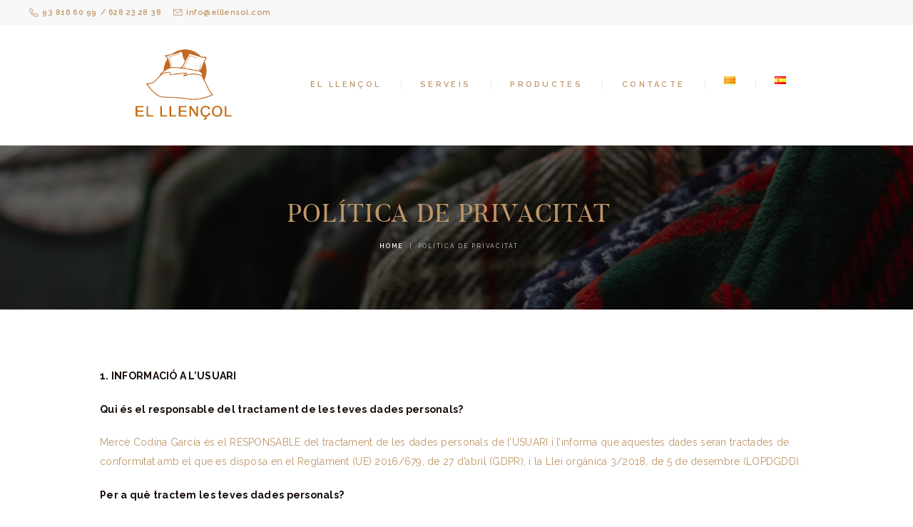

--- FILE ---
content_type: text/html; charset=UTF-8
request_url: https://elllensol.com/politica-de-privacitat/
body_size: 16759
content:
<!DOCTYPE html>
<html lang="ca" class="no-js scheme_default">
<head>
			<meta charset="UTF-8">
		<meta name="viewport" content="width=device-width, initial-scale=1, maximum-scale=1">
		<meta name="format-detection" content="telephone=no">
		<link rel="profile" href="//gmpg.org/xfn/11">
		<link rel="pingback" href="https://elllensol.com/xmlrpc.php">
		<title>Política de privacitat &#8211; El Llençol</title>
<meta name='robots' content='max-image-preview:large' />
<script id="cookieyes" type="text/javascript" src="https://cdn-cookieyes.com/client_data/f2c4bf9f20e2a25aa2b2b020/script.js"></script><link rel="alternate" href="https://elllensol.com/politica-de-privacitat/" hreflang="ca" />
<link rel="alternate" href="https://elllensol.com/es/politica-de-privacidad/" hreflang="es" />
<link rel='dns-prefetch' href='//fonts.googleapis.com' />
<link rel="alternate" type="application/rss+xml" title="El Llençol &raquo; Canal d&#039;informació" href="https://elllensol.com/feed/" />
<link rel="alternate" type="application/rss+xml" title="El Llençol &raquo; Canal dels comentaris" href="https://elllensol.com/comments/feed/" />
<script type="text/javascript">
window._wpemojiSettings = {"baseUrl":"https:\/\/s.w.org\/images\/core\/emoji\/14.0.0\/72x72\/","ext":".png","svgUrl":"https:\/\/s.w.org\/images\/core\/emoji\/14.0.0\/svg\/","svgExt":".svg","source":{"concatemoji":"https:\/\/elllensol.com\/wp-includes\/js\/wp-emoji-release.min.js?ver=6.2.8"}};
/*! This file is auto-generated */
!function(e,a,t){var n,r,o,i=a.createElement("canvas"),p=i.getContext&&i.getContext("2d");function s(e,t){p.clearRect(0,0,i.width,i.height),p.fillText(e,0,0);e=i.toDataURL();return p.clearRect(0,0,i.width,i.height),p.fillText(t,0,0),e===i.toDataURL()}function c(e){var t=a.createElement("script");t.src=e,t.defer=t.type="text/javascript",a.getElementsByTagName("head")[0].appendChild(t)}for(o=Array("flag","emoji"),t.supports={everything:!0,everythingExceptFlag:!0},r=0;r<o.length;r++)t.supports[o[r]]=function(e){if(p&&p.fillText)switch(p.textBaseline="top",p.font="600 32px Arial",e){case"flag":return s("\ud83c\udff3\ufe0f\u200d\u26a7\ufe0f","\ud83c\udff3\ufe0f\u200b\u26a7\ufe0f")?!1:!s("\ud83c\uddfa\ud83c\uddf3","\ud83c\uddfa\u200b\ud83c\uddf3")&&!s("\ud83c\udff4\udb40\udc67\udb40\udc62\udb40\udc65\udb40\udc6e\udb40\udc67\udb40\udc7f","\ud83c\udff4\u200b\udb40\udc67\u200b\udb40\udc62\u200b\udb40\udc65\u200b\udb40\udc6e\u200b\udb40\udc67\u200b\udb40\udc7f");case"emoji":return!s("\ud83e\udef1\ud83c\udffb\u200d\ud83e\udef2\ud83c\udfff","\ud83e\udef1\ud83c\udffb\u200b\ud83e\udef2\ud83c\udfff")}return!1}(o[r]),t.supports.everything=t.supports.everything&&t.supports[o[r]],"flag"!==o[r]&&(t.supports.everythingExceptFlag=t.supports.everythingExceptFlag&&t.supports[o[r]]);t.supports.everythingExceptFlag=t.supports.everythingExceptFlag&&!t.supports.flag,t.DOMReady=!1,t.readyCallback=function(){t.DOMReady=!0},t.supports.everything||(n=function(){t.readyCallback()},a.addEventListener?(a.addEventListener("DOMContentLoaded",n,!1),e.addEventListener("load",n,!1)):(e.attachEvent("onload",n),a.attachEvent("onreadystatechange",function(){"complete"===a.readyState&&t.readyCallback()})),(e=t.source||{}).concatemoji?c(e.concatemoji):e.wpemoji&&e.twemoji&&(c(e.twemoji),c(e.wpemoji)))}(window,document,window._wpemojiSettings);
</script>
<style type="text/css">
img.wp-smiley,
img.emoji {
	display: inline !important;
	border: none !important;
	box-shadow: none !important;
	height: 1em !important;
	width: 1em !important;
	margin: 0 0.07em !important;
	vertical-align: -0.1em !important;
	background: none !important;
	padding: 0 !important;
}
</style>
	<link rel='stylesheet' id='wp-block-library-css' href='https://elllensol.com/wp-includes/css/dist/block-library/style.min.css?ver=6.2.8' type='text/css' media='all' />
<link rel='stylesheet' id='wc-blocks-vendors-style-css' href='https://elllensol.com/wp-content/plugins/woocommerce/packages/woocommerce-blocks/build/wc-blocks-vendors-style.css?ver=9.8.4' type='text/css' media='all' />
<link rel='stylesheet' id='wc-blocks-style-css' href='https://elllensol.com/wp-content/plugins/woocommerce/packages/woocommerce-blocks/build/wc-blocks-style.css?ver=9.8.4' type='text/css' media='all' />
<link rel='stylesheet' id='classic-theme-styles-css' href='https://elllensol.com/wp-includes/css/classic-themes.min.css?ver=6.2.8' type='text/css' media='all' />
<style id='global-styles-inline-css' type='text/css'>
body{--wp--preset--color--black: #000000;--wp--preset--color--cyan-bluish-gray: #abb8c3;--wp--preset--color--white: #ffffff;--wp--preset--color--pale-pink: #f78da7;--wp--preset--color--vivid-red: #cf2e2e;--wp--preset--color--luminous-vivid-orange: #ff6900;--wp--preset--color--luminous-vivid-amber: #fcb900;--wp--preset--color--light-green-cyan: #7bdcb5;--wp--preset--color--vivid-green-cyan: #00d084;--wp--preset--color--pale-cyan-blue: #8ed1fc;--wp--preset--color--vivid-cyan-blue: #0693e3;--wp--preset--color--vivid-purple: #9b51e0;--wp--preset--gradient--vivid-cyan-blue-to-vivid-purple: linear-gradient(135deg,rgba(6,147,227,1) 0%,rgb(155,81,224) 100%);--wp--preset--gradient--light-green-cyan-to-vivid-green-cyan: linear-gradient(135deg,rgb(122,220,180) 0%,rgb(0,208,130) 100%);--wp--preset--gradient--luminous-vivid-amber-to-luminous-vivid-orange: linear-gradient(135deg,rgba(252,185,0,1) 0%,rgba(255,105,0,1) 100%);--wp--preset--gradient--luminous-vivid-orange-to-vivid-red: linear-gradient(135deg,rgba(255,105,0,1) 0%,rgb(207,46,46) 100%);--wp--preset--gradient--very-light-gray-to-cyan-bluish-gray: linear-gradient(135deg,rgb(238,238,238) 0%,rgb(169,184,195) 100%);--wp--preset--gradient--cool-to-warm-spectrum: linear-gradient(135deg,rgb(74,234,220) 0%,rgb(151,120,209) 20%,rgb(207,42,186) 40%,rgb(238,44,130) 60%,rgb(251,105,98) 80%,rgb(254,248,76) 100%);--wp--preset--gradient--blush-light-purple: linear-gradient(135deg,rgb(255,206,236) 0%,rgb(152,150,240) 100%);--wp--preset--gradient--blush-bordeaux: linear-gradient(135deg,rgb(254,205,165) 0%,rgb(254,45,45) 50%,rgb(107,0,62) 100%);--wp--preset--gradient--luminous-dusk: linear-gradient(135deg,rgb(255,203,112) 0%,rgb(199,81,192) 50%,rgb(65,88,208) 100%);--wp--preset--gradient--pale-ocean: linear-gradient(135deg,rgb(255,245,203) 0%,rgb(182,227,212) 50%,rgb(51,167,181) 100%);--wp--preset--gradient--electric-grass: linear-gradient(135deg,rgb(202,248,128) 0%,rgb(113,206,126) 100%);--wp--preset--gradient--midnight: linear-gradient(135deg,rgb(2,3,129) 0%,rgb(40,116,252) 100%);--wp--preset--duotone--dark-grayscale: url('#wp-duotone-dark-grayscale');--wp--preset--duotone--grayscale: url('#wp-duotone-grayscale');--wp--preset--duotone--purple-yellow: url('#wp-duotone-purple-yellow');--wp--preset--duotone--blue-red: url('#wp-duotone-blue-red');--wp--preset--duotone--midnight: url('#wp-duotone-midnight');--wp--preset--duotone--magenta-yellow: url('#wp-duotone-magenta-yellow');--wp--preset--duotone--purple-green: url('#wp-duotone-purple-green');--wp--preset--duotone--blue-orange: url('#wp-duotone-blue-orange');--wp--preset--font-size--small: 13px;--wp--preset--font-size--medium: 20px;--wp--preset--font-size--large: 36px;--wp--preset--font-size--x-large: 42px;--wp--preset--spacing--20: 0.44rem;--wp--preset--spacing--30: 0.67rem;--wp--preset--spacing--40: 1rem;--wp--preset--spacing--50: 1.5rem;--wp--preset--spacing--60: 2.25rem;--wp--preset--spacing--70: 3.38rem;--wp--preset--spacing--80: 5.06rem;--wp--preset--shadow--natural: 6px 6px 9px rgba(0, 0, 0, 0.2);--wp--preset--shadow--deep: 12px 12px 50px rgba(0, 0, 0, 0.4);--wp--preset--shadow--sharp: 6px 6px 0px rgba(0, 0, 0, 0.2);--wp--preset--shadow--outlined: 6px 6px 0px -3px rgba(255, 255, 255, 1), 6px 6px rgba(0, 0, 0, 1);--wp--preset--shadow--crisp: 6px 6px 0px rgba(0, 0, 0, 1);}:where(.is-layout-flex){gap: 0.5em;}body .is-layout-flow > .alignleft{float: left;margin-inline-start: 0;margin-inline-end: 2em;}body .is-layout-flow > .alignright{float: right;margin-inline-start: 2em;margin-inline-end: 0;}body .is-layout-flow > .aligncenter{margin-left: auto !important;margin-right: auto !important;}body .is-layout-constrained > .alignleft{float: left;margin-inline-start: 0;margin-inline-end: 2em;}body .is-layout-constrained > .alignright{float: right;margin-inline-start: 2em;margin-inline-end: 0;}body .is-layout-constrained > .aligncenter{margin-left: auto !important;margin-right: auto !important;}body .is-layout-constrained > :where(:not(.alignleft):not(.alignright):not(.alignfull)){max-width: var(--wp--style--global--content-size);margin-left: auto !important;margin-right: auto !important;}body .is-layout-constrained > .alignwide{max-width: var(--wp--style--global--wide-size);}body .is-layout-flex{display: flex;}body .is-layout-flex{flex-wrap: wrap;align-items: center;}body .is-layout-flex > *{margin: 0;}:where(.wp-block-columns.is-layout-flex){gap: 2em;}.has-black-color{color: var(--wp--preset--color--black) !important;}.has-cyan-bluish-gray-color{color: var(--wp--preset--color--cyan-bluish-gray) !important;}.has-white-color{color: var(--wp--preset--color--white) !important;}.has-pale-pink-color{color: var(--wp--preset--color--pale-pink) !important;}.has-vivid-red-color{color: var(--wp--preset--color--vivid-red) !important;}.has-luminous-vivid-orange-color{color: var(--wp--preset--color--luminous-vivid-orange) !important;}.has-luminous-vivid-amber-color{color: var(--wp--preset--color--luminous-vivid-amber) !important;}.has-light-green-cyan-color{color: var(--wp--preset--color--light-green-cyan) !important;}.has-vivid-green-cyan-color{color: var(--wp--preset--color--vivid-green-cyan) !important;}.has-pale-cyan-blue-color{color: var(--wp--preset--color--pale-cyan-blue) !important;}.has-vivid-cyan-blue-color{color: var(--wp--preset--color--vivid-cyan-blue) !important;}.has-vivid-purple-color{color: var(--wp--preset--color--vivid-purple) !important;}.has-black-background-color{background-color: var(--wp--preset--color--black) !important;}.has-cyan-bluish-gray-background-color{background-color: var(--wp--preset--color--cyan-bluish-gray) !important;}.has-white-background-color{background-color: var(--wp--preset--color--white) !important;}.has-pale-pink-background-color{background-color: var(--wp--preset--color--pale-pink) !important;}.has-vivid-red-background-color{background-color: var(--wp--preset--color--vivid-red) !important;}.has-luminous-vivid-orange-background-color{background-color: var(--wp--preset--color--luminous-vivid-orange) !important;}.has-luminous-vivid-amber-background-color{background-color: var(--wp--preset--color--luminous-vivid-amber) !important;}.has-light-green-cyan-background-color{background-color: var(--wp--preset--color--light-green-cyan) !important;}.has-vivid-green-cyan-background-color{background-color: var(--wp--preset--color--vivid-green-cyan) !important;}.has-pale-cyan-blue-background-color{background-color: var(--wp--preset--color--pale-cyan-blue) !important;}.has-vivid-cyan-blue-background-color{background-color: var(--wp--preset--color--vivid-cyan-blue) !important;}.has-vivid-purple-background-color{background-color: var(--wp--preset--color--vivid-purple) !important;}.has-black-border-color{border-color: var(--wp--preset--color--black) !important;}.has-cyan-bluish-gray-border-color{border-color: var(--wp--preset--color--cyan-bluish-gray) !important;}.has-white-border-color{border-color: var(--wp--preset--color--white) !important;}.has-pale-pink-border-color{border-color: var(--wp--preset--color--pale-pink) !important;}.has-vivid-red-border-color{border-color: var(--wp--preset--color--vivid-red) !important;}.has-luminous-vivid-orange-border-color{border-color: var(--wp--preset--color--luminous-vivid-orange) !important;}.has-luminous-vivid-amber-border-color{border-color: var(--wp--preset--color--luminous-vivid-amber) !important;}.has-light-green-cyan-border-color{border-color: var(--wp--preset--color--light-green-cyan) !important;}.has-vivid-green-cyan-border-color{border-color: var(--wp--preset--color--vivid-green-cyan) !important;}.has-pale-cyan-blue-border-color{border-color: var(--wp--preset--color--pale-cyan-blue) !important;}.has-vivid-cyan-blue-border-color{border-color: var(--wp--preset--color--vivid-cyan-blue) !important;}.has-vivid-purple-border-color{border-color: var(--wp--preset--color--vivid-purple) !important;}.has-vivid-cyan-blue-to-vivid-purple-gradient-background{background: var(--wp--preset--gradient--vivid-cyan-blue-to-vivid-purple) !important;}.has-light-green-cyan-to-vivid-green-cyan-gradient-background{background: var(--wp--preset--gradient--light-green-cyan-to-vivid-green-cyan) !important;}.has-luminous-vivid-amber-to-luminous-vivid-orange-gradient-background{background: var(--wp--preset--gradient--luminous-vivid-amber-to-luminous-vivid-orange) !important;}.has-luminous-vivid-orange-to-vivid-red-gradient-background{background: var(--wp--preset--gradient--luminous-vivid-orange-to-vivid-red) !important;}.has-very-light-gray-to-cyan-bluish-gray-gradient-background{background: var(--wp--preset--gradient--very-light-gray-to-cyan-bluish-gray) !important;}.has-cool-to-warm-spectrum-gradient-background{background: var(--wp--preset--gradient--cool-to-warm-spectrum) !important;}.has-blush-light-purple-gradient-background{background: var(--wp--preset--gradient--blush-light-purple) !important;}.has-blush-bordeaux-gradient-background{background: var(--wp--preset--gradient--blush-bordeaux) !important;}.has-luminous-dusk-gradient-background{background: var(--wp--preset--gradient--luminous-dusk) !important;}.has-pale-ocean-gradient-background{background: var(--wp--preset--gradient--pale-ocean) !important;}.has-electric-grass-gradient-background{background: var(--wp--preset--gradient--electric-grass) !important;}.has-midnight-gradient-background{background: var(--wp--preset--gradient--midnight) !important;}.has-small-font-size{font-size: var(--wp--preset--font-size--small) !important;}.has-medium-font-size{font-size: var(--wp--preset--font-size--medium) !important;}.has-large-font-size{font-size: var(--wp--preset--font-size--large) !important;}.has-x-large-font-size{font-size: var(--wp--preset--font-size--x-large) !important;}
.wp-block-navigation a:where(:not(.wp-element-button)){color: inherit;}
:where(.wp-block-columns.is-layout-flex){gap: 2em;}
.wp-block-pullquote{font-size: 1.5em;line-height: 1.6;}
</style>
<link rel='stylesheet' id='contact-form-7-css' href='https://elllensol.com/wp-content/plugins/contact-form-7/includes/css/styles.css?ver=5.7.5.1' type='text/css' media='all' />
<link rel='stylesheet' id='esg-plugin-settings-css' href='https://elllensol.com/wp-content/plugins/essential-grid/public/assets/css/settings.css?ver=3.0.17.1' type='text/css' media='all' />
<link rel='stylesheet' id='tp-fontello-css' href='https://elllensol.com/wp-content/plugins/essential-grid/public/assets/font/fontello/css/fontello.css?ver=3.0.17.1' type='text/css' media='all' />
<link rel='stylesheet' id='page-list-style-css' href='https://elllensol.com/wp-content/plugins/page-list/css/page-list.css?ver=5.4' type='text/css' media='all' />
<link rel='stylesheet' id='trx_addons-icons-css' href='https://elllensol.com/wp-content/plugins/trx_addons/css/font-icons/css/trx_addons_icons-embedded.css?ver=6.2.8' type='text/css' media='all' />
<link rel='stylesheet' id='swiperslider-css' href='https://elllensol.com/wp-content/plugins/trx_addons/js/swiper/swiper.css' type='text/css' media='all' />
<link rel='stylesheet' id='magnific-popup-css' href='https://elllensol.com/wp-content/plugins/trx_addons/js/magnific/magnific-popup.css' type='text/css' media='all' />
<link rel='stylesheet' id='trx_addons-css' href='https://elllensol.com/wp-content/plugins/trx_addons/css/trx_addons.css' type='text/css' media='all' />
<link rel='stylesheet' id='trx_addons-animation-css' href='https://elllensol.com/wp-content/plugins/trx_addons/css/trx_addons.animation.css?ver=6.2.8' type='text/css' media='all' />
<link rel='stylesheet' id='woocommerce-layout-css' href='https://elllensol.com/wp-content/plugins/woocommerce/assets/css/woocommerce-layout.css?ver=7.6.0' type='text/css' media='all' />
<link rel='stylesheet' id='woocommerce-smallscreen-css' href='https://elllensol.com/wp-content/plugins/woocommerce/assets/css/woocommerce-smallscreen.css?ver=7.6.0' type='text/css' media='only screen and (max-width: 768px)' />
<link rel='stylesheet' id='woocommerce-general-css' href='https://elllensol.com/wp-content/plugins/woocommerce/assets/css/woocommerce.css?ver=7.6.0' type='text/css' media='all' />
<style id='woocommerce-inline-inline-css' type='text/css'>
.woocommerce form .form-row .required { visibility: visible; }
</style>
<link rel='stylesheet' id='ywctm-frontend-css' href='https://elllensol.com/wp-content/plugins/yith-woocommerce-catalog-mode/assets/css/frontend.min.css?ver=2.21.0' type='text/css' media='all' />
<style id='ywctm-frontend-inline-css' type='text/css'>
form.cart button.single_add_to_cart_button, form.cart .quantity, .widget.woocommerce.widget_shopping_cart{display: none !important}
</style>
<link rel='stylesheet' id='petermason-parent-style-css' href='https://elllensol.com/wp-content/themes/petermason/style.css?ver=6.2.8' type='text/css' media='all' />
<link rel='stylesheet' id='js_composer_front-css' href='https://elllensol.com/wp-content/plugins/js_composer/assets/css/js_composer.min.css?ver=6.10.0' type='text/css' media='all' />
<link rel='stylesheet' id='petermason-font-Butler-css' href='https://elllensol.com/wp-content/themes/petermason/css/font-face/Butler/stylesheet.css?ver=6.2.8' type='text/css' media='all' />
<link rel='stylesheet' id='petermason-font-google_fonts-css' href='https://fonts.googleapis.com/css?family=Raleway%3A100%2C100i%2C200%2C200i%2C300%2C300i%2C400%2C400i%2C500%2C500i%2C600%2C600i%2C700%2C700i%2C800%2C800i%2C900%2C900i%7CPlayfair+Display%3A400%2C400i%2C700%2C700i%2C900%2C900i&#038;subset=latin%2Clatin-ext&#038;ver=6.2.8' type='text/css' media='all' />
<link rel='stylesheet' id='fontello-css' href='https://elllensol.com/wp-content/themes/petermason/css/fontello/css/fontello-embedded.css?ver=6.2.8' type='text/css' media='all' />
<link rel='stylesheet' id='petermason-main-css' href='https://elllensol.com/wp-content/themes/petermason/style.css' type='text/css' media='all' />
<link rel='stylesheet' id='petermason-child-css' href='https://elllensol.com/wp-content/themes/petermason-child/style.css' type='text/css' media='all' />
<link rel='stylesheet' id='petermason-colors-css' href='https://elllensol.com/wp-content/themes/petermason/css/__colors.css?ver=6.2.8' type='text/css' media='all' />
<link rel='stylesheet' id='petermason-styles-css' href='https://elllensol.com/wp-content/themes/petermason/css/__styles.css?ver=6.2.8' type='text/css' media='all' />
<link rel='stylesheet' id='mediaelement-css' href='https://elllensol.com/wp-includes/js/mediaelement/mediaelementplayer-legacy.min.css?ver=4.2.17' type='text/css' media='all' />
<link rel='stylesheet' id='wp-mediaelement-css' href='https://elllensol.com/wp-includes/js/mediaelement/wp-mediaelement.min.css?ver=6.2.8' type='text/css' media='all' />
<link rel='stylesheet' id='petermason-responsive-css' href='https://elllensol.com/wp-content/themes/petermason/css/responsive.css?ver=6.2.8' type='text/css' media='all' />
<script type='text/javascript' src='https://elllensol.com/wp-includes/js/jquery/jquery.min.js?ver=3.6.4' id='jquery-core-js'></script>
<script type='text/javascript' src='https://elllensol.com/wp-includes/js/jquery/jquery-migrate.min.js?ver=3.4.0' id='jquery-migrate-js'></script>
<script type='text/javascript' src='https://elllensol.com/wp-content/plugins/woocommerce/assets/js/jquery-blockui/jquery.blockUI.min.js?ver=2.7.0-wc.7.6.0' id='jquery-blockui-js'></script>
<script type='text/javascript' id='wc-add-to-cart-js-extra'>
/* <![CDATA[ */
var wc_add_to_cart_params = {"ajax_url":"\/wp-admin\/admin-ajax.php","wc_ajax_url":"\/?wc-ajax=%%endpoint%%","i18n_view_cart":"Visualitza la cistella","cart_url":"https:\/\/elllensol.com\/es\/carrito\/","is_cart":"","cart_redirect_after_add":"no"};
/* ]]> */
</script>
<script type='text/javascript' src='https://elllensol.com/wp-content/plugins/woocommerce/assets/js/frontend/add-to-cart.min.js?ver=7.6.0' id='wc-add-to-cart-js'></script>
<script type='text/javascript' src='https://elllensol.com/wp-content/plugins/js_composer/assets/js/vendors/woocommerce-add-to-cart.js?ver=6.10.0' id='vc_woocommerce-add-to-cart-js-js'></script>
<link rel="https://api.w.org/" href="https://elllensol.com/wp-json/" /><link rel="alternate" type="application/json" href="https://elllensol.com/wp-json/wp/v2/pages/1745" /><link rel="EditURI" type="application/rsd+xml" title="RSD" href="https://elllensol.com/xmlrpc.php?rsd" />
<link rel="wlwmanifest" type="application/wlwmanifest+xml" href="https://elllensol.com/wp-includes/wlwmanifest.xml" />
<meta name="generator" content="WordPress 6.2.8" />
<meta name="generator" content="WooCommerce 7.6.0" />
<link rel="canonical" href="https://elllensol.com/politica-de-privacitat/" />
<link rel='shortlink' href='https://elllensol.com/?p=1745' />
<link rel="alternate" type="application/json+oembed" href="https://elllensol.com/wp-json/oembed/1.0/embed?url=https%3A%2F%2Felllensol.com%2Fpolitica-de-privacitat%2F" />
<link rel="alternate" type="text/xml+oembed" href="https://elllensol.com/wp-json/oembed/1.0/embed?url=https%3A%2F%2Felllensol.com%2Fpolitica-de-privacitat%2F&#038;format=xml" />
<!-- start Simple Custom CSS and JS -->
<script type="text/javascript">
 

jQuery(document).ready(function( $ ){
    $('.post_data a.add_to_cart_button').each(function() {
            if($(this).is(':contains("Buy now")')){
            $(this).text("Comprar");
            }
    });
	
	$( "a.nturl" ).on( "click", function() {
		 
		if($(this).attr('data-gt-lang') == 'es') {
			window.location = 'https://elllensol.com'
		}
	});
	
});</script>
<!-- end Simple Custom CSS and JS -->
			<style type="text/css">
			<!--
				#page_preloader {
					background-color: background-color:#ffffff;;				}
			-->
			</style>
				<noscript><style>.woocommerce-product-gallery{ opacity: 1 !important; }</style></noscript>
	<style type="text/css">.recentcomments a{display:inline !important;padding:0 !important;margin:0 !important;}</style><meta name="generator" content="Powered by WPBakery Page Builder - drag and drop page builder for WordPress."/>
<meta name="generator" content="Powered by Slider Revolution 6.6.11 - responsive, Mobile-Friendly Slider Plugin for WordPress with comfortable drag and drop interface." />
<link rel="icon" href="https://elllensol.com/wp-content/uploads/2023/04/Favicon_Llencol__.png" sizes="32x32" />
<link rel="icon" href="https://elllensol.com/wp-content/uploads/2023/04/Favicon_Llencol__.png" sizes="192x192" />
<link rel="apple-touch-icon" href="https://elllensol.com/wp-content/uploads/2023/04/Favicon_Llencol__.png" />
<meta name="msapplication-TileImage" content="https://elllensol.com/wp-content/uploads/2023/04/Favicon_Llencol__.png" />
<script>function setREVStartSize(e){
			//window.requestAnimationFrame(function() {
				window.RSIW = window.RSIW===undefined ? window.innerWidth : window.RSIW;
				window.RSIH = window.RSIH===undefined ? window.innerHeight : window.RSIH;
				try {
					var pw = document.getElementById(e.c).parentNode.offsetWidth,
						newh;
					pw = pw===0 || isNaN(pw) || (e.l=="fullwidth" || e.layout=="fullwidth") ? window.RSIW : pw;
					e.tabw = e.tabw===undefined ? 0 : parseInt(e.tabw);
					e.thumbw = e.thumbw===undefined ? 0 : parseInt(e.thumbw);
					e.tabh = e.tabh===undefined ? 0 : parseInt(e.tabh);
					e.thumbh = e.thumbh===undefined ? 0 : parseInt(e.thumbh);
					e.tabhide = e.tabhide===undefined ? 0 : parseInt(e.tabhide);
					e.thumbhide = e.thumbhide===undefined ? 0 : parseInt(e.thumbhide);
					e.mh = e.mh===undefined || e.mh=="" || e.mh==="auto" ? 0 : parseInt(e.mh,0);
					if(e.layout==="fullscreen" || e.l==="fullscreen")
						newh = Math.max(e.mh,window.RSIH);
					else{
						e.gw = Array.isArray(e.gw) ? e.gw : [e.gw];
						for (var i in e.rl) if (e.gw[i]===undefined || e.gw[i]===0) e.gw[i] = e.gw[i-1];
						e.gh = e.el===undefined || e.el==="" || (Array.isArray(e.el) && e.el.length==0)? e.gh : e.el;
						e.gh = Array.isArray(e.gh) ? e.gh : [e.gh];
						for (var i in e.rl) if (e.gh[i]===undefined || e.gh[i]===0) e.gh[i] = e.gh[i-1];
											
						var nl = new Array(e.rl.length),
							ix = 0,
							sl;
						e.tabw = e.tabhide>=pw ? 0 : e.tabw;
						e.thumbw = e.thumbhide>=pw ? 0 : e.thumbw;
						e.tabh = e.tabhide>=pw ? 0 : e.tabh;
						e.thumbh = e.thumbhide>=pw ? 0 : e.thumbh;
						for (var i in e.rl) nl[i] = e.rl[i]<window.RSIW ? 0 : e.rl[i];
						sl = nl[0];
						for (var i in nl) if (sl>nl[i] && nl[i]>0) { sl = nl[i]; ix=i;}
						var m = pw>(e.gw[ix]+e.tabw+e.thumbw) ? 1 : (pw-(e.tabw+e.thumbw)) / (e.gw[ix]);
						newh =  (e.gh[ix] * m) + (e.tabh + e.thumbh);
					}
					var el = document.getElementById(e.c);
					if (el!==null && el) el.style.height = newh+"px";
					el = document.getElementById(e.c+"_wrapper");
					if (el!==null && el) {
						el.style.height = newh+"px";
						el.style.display = "block";
					}
				} catch(e){
					console.log("Failure at Presize of Slider:" + e)
				}
			//});
		  };</script>
		<style type="text/css" id="wp-custom-css">
			/* Logo */
.sc_layouts_row.sc_layouts_row_fixed_on .sc_layouts_logo img {
	max-height: 60px!important;
}

/* Firma kit */
.firma-kit img {
  width: 70%;
}
.firma-kit p {
  font-size: 13px;
	font-weight: 600;
}
.firma-kit {
	width: 100%;
	text-align: center;
}

/* Botones carrito */
@media (min-width: 1440px) and (max-width: 1679px) {
	.woocommerce.widget_shopping_cart .buttons a.button, .woocommerce .widget_shopping_cart .buttons a.button, .woocommerce-page.widget_shopping_cart .buttons a.button, .woocommerce-page .widget_shopping_cart .buttons a.button {
    padding: 1.85em 1.2em 1.45em;
}
}

/* Buscador menú burger */
.search_form_wrap {
	display: none;
}
.grecaptcha-badge {
	right: -380px!important;
}

/* Productos relacionados */
section.related.products {
	display: inline-block!important;
}

/* Ocultar Product ID */
.product_id {
	display: none!important;
}		</style>
		<noscript><style> .wpb_animate_when_almost_visible { opacity: 1; }</style></noscript></head>

<body class="page-template-default page page-id-1745 theme-petermason preloader woocommerce-no-js body_tag scheme_default blog_mode_page body_style_wide is_single sidebar_hide expand_content header_style_header-custom-398 header_position_default menu_style_top no_layout trx_addons_present wpb-js-composer js-comp-ver-6.10.0 vc_responsive">
<svg xmlns="http://www.w3.org/2000/svg" viewBox="0 0 0 0" width="0" height="0" focusable="false" role="none" style="visibility: hidden; position: absolute; left: -9999px; overflow: hidden;" ><defs><filter id="wp-duotone-dark-grayscale"><feColorMatrix color-interpolation-filters="sRGB" type="matrix" values=" .299 .587 .114 0 0 .299 .587 .114 0 0 .299 .587 .114 0 0 .299 .587 .114 0 0 " /><feComponentTransfer color-interpolation-filters="sRGB" ><feFuncR type="table" tableValues="0 0.49803921568627" /><feFuncG type="table" tableValues="0 0.49803921568627" /><feFuncB type="table" tableValues="0 0.49803921568627" /><feFuncA type="table" tableValues="1 1" /></feComponentTransfer><feComposite in2="SourceGraphic" operator="in" /></filter></defs></svg><svg xmlns="http://www.w3.org/2000/svg" viewBox="0 0 0 0" width="0" height="0" focusable="false" role="none" style="visibility: hidden; position: absolute; left: -9999px; overflow: hidden;" ><defs><filter id="wp-duotone-grayscale"><feColorMatrix color-interpolation-filters="sRGB" type="matrix" values=" .299 .587 .114 0 0 .299 .587 .114 0 0 .299 .587 .114 0 0 .299 .587 .114 0 0 " /><feComponentTransfer color-interpolation-filters="sRGB" ><feFuncR type="table" tableValues="0 1" /><feFuncG type="table" tableValues="0 1" /><feFuncB type="table" tableValues="0 1" /><feFuncA type="table" tableValues="1 1" /></feComponentTransfer><feComposite in2="SourceGraphic" operator="in" /></filter></defs></svg><svg xmlns="http://www.w3.org/2000/svg" viewBox="0 0 0 0" width="0" height="0" focusable="false" role="none" style="visibility: hidden; position: absolute; left: -9999px; overflow: hidden;" ><defs><filter id="wp-duotone-purple-yellow"><feColorMatrix color-interpolation-filters="sRGB" type="matrix" values=" .299 .587 .114 0 0 .299 .587 .114 0 0 .299 .587 .114 0 0 .299 .587 .114 0 0 " /><feComponentTransfer color-interpolation-filters="sRGB" ><feFuncR type="table" tableValues="0.54901960784314 0.98823529411765" /><feFuncG type="table" tableValues="0 1" /><feFuncB type="table" tableValues="0.71764705882353 0.25490196078431" /><feFuncA type="table" tableValues="1 1" /></feComponentTransfer><feComposite in2="SourceGraphic" operator="in" /></filter></defs></svg><svg xmlns="http://www.w3.org/2000/svg" viewBox="0 0 0 0" width="0" height="0" focusable="false" role="none" style="visibility: hidden; position: absolute; left: -9999px; overflow: hidden;" ><defs><filter id="wp-duotone-blue-red"><feColorMatrix color-interpolation-filters="sRGB" type="matrix" values=" .299 .587 .114 0 0 .299 .587 .114 0 0 .299 .587 .114 0 0 .299 .587 .114 0 0 " /><feComponentTransfer color-interpolation-filters="sRGB" ><feFuncR type="table" tableValues="0 1" /><feFuncG type="table" tableValues="0 0.27843137254902" /><feFuncB type="table" tableValues="0.5921568627451 0.27843137254902" /><feFuncA type="table" tableValues="1 1" /></feComponentTransfer><feComposite in2="SourceGraphic" operator="in" /></filter></defs></svg><svg xmlns="http://www.w3.org/2000/svg" viewBox="0 0 0 0" width="0" height="0" focusable="false" role="none" style="visibility: hidden; position: absolute; left: -9999px; overflow: hidden;" ><defs><filter id="wp-duotone-midnight"><feColorMatrix color-interpolation-filters="sRGB" type="matrix" values=" .299 .587 .114 0 0 .299 .587 .114 0 0 .299 .587 .114 0 0 .299 .587 .114 0 0 " /><feComponentTransfer color-interpolation-filters="sRGB" ><feFuncR type="table" tableValues="0 0" /><feFuncG type="table" tableValues="0 0.64705882352941" /><feFuncB type="table" tableValues="0 1" /><feFuncA type="table" tableValues="1 1" /></feComponentTransfer><feComposite in2="SourceGraphic" operator="in" /></filter></defs></svg><svg xmlns="http://www.w3.org/2000/svg" viewBox="0 0 0 0" width="0" height="0" focusable="false" role="none" style="visibility: hidden; position: absolute; left: -9999px; overflow: hidden;" ><defs><filter id="wp-duotone-magenta-yellow"><feColorMatrix color-interpolation-filters="sRGB" type="matrix" values=" .299 .587 .114 0 0 .299 .587 .114 0 0 .299 .587 .114 0 0 .299 .587 .114 0 0 " /><feComponentTransfer color-interpolation-filters="sRGB" ><feFuncR type="table" tableValues="0.78039215686275 1" /><feFuncG type="table" tableValues="0 0.94901960784314" /><feFuncB type="table" tableValues="0.35294117647059 0.47058823529412" /><feFuncA type="table" tableValues="1 1" /></feComponentTransfer><feComposite in2="SourceGraphic" operator="in" /></filter></defs></svg><svg xmlns="http://www.w3.org/2000/svg" viewBox="0 0 0 0" width="0" height="0" focusable="false" role="none" style="visibility: hidden; position: absolute; left: -9999px; overflow: hidden;" ><defs><filter id="wp-duotone-purple-green"><feColorMatrix color-interpolation-filters="sRGB" type="matrix" values=" .299 .587 .114 0 0 .299 .587 .114 0 0 .299 .587 .114 0 0 .299 .587 .114 0 0 " /><feComponentTransfer color-interpolation-filters="sRGB" ><feFuncR type="table" tableValues="0.65098039215686 0.40392156862745" /><feFuncG type="table" tableValues="0 1" /><feFuncB type="table" tableValues="0.44705882352941 0.4" /><feFuncA type="table" tableValues="1 1" /></feComponentTransfer><feComposite in2="SourceGraphic" operator="in" /></filter></defs></svg><svg xmlns="http://www.w3.org/2000/svg" viewBox="0 0 0 0" width="0" height="0" focusable="false" role="none" style="visibility: hidden; position: absolute; left: -9999px; overflow: hidden;" ><defs><filter id="wp-duotone-blue-orange"><feColorMatrix color-interpolation-filters="sRGB" type="matrix" values=" .299 .587 .114 0 0 .299 .587 .114 0 0 .299 .587 .114 0 0 .299 .587 .114 0 0 " /><feComponentTransfer color-interpolation-filters="sRGB" ><feFuncR type="table" tableValues="0.098039215686275 1" /><feFuncG type="table" tableValues="0 0.66274509803922" /><feFuncB type="table" tableValues="0.84705882352941 0.41960784313725" /><feFuncA type="table" tableValues="1 1" /></feComponentTransfer><feComposite in2="SourceGraphic" operator="in" /></filter></defs></svg>
	
	<div class="body_wrap">

		<div class="page_wrap">

			<header class="top_panel top_panel_custom top_panel_custom_398 with_bg_image petermason_inline_1060247878 scheme_default"><div class="vc_row wpb_row vc_row-fluid vc_custom_1682591252363 vc_row-has-fill vc_row-o-equal-height vc_row-o-content-middle vc_row-flex sc_layouts_row sc_layouts_row_type_narrow sc_layouts_hide_on_mobile"><div class="wpb_column vc_column_container vc_col-sm-6 sc_layouts_column sc_layouts_column_align_left sc_layouts_column_icons_position_left"><div class="vc_column-inner"><div class="wpb_wrapper"><div class="sc_layouts_item"><div id="sc_layouts_iconed_text_1266159927" class="sc_layouts_iconed_text"><a href="tel:+34938166099" class="sc_layouts_item_link sc_layouts_iconed_text_link"><span class="sc_layouts_item_icon sc_layouts_iconed_text_icon icon-phone-call"></span><span class="sc_layouts_item_details sc_layouts_iconed_text_details"><span class="sc_layouts_item_details_line1 sc_layouts_iconed_text_line1">93 816 60 99</span><span class="sc_layouts_item_details_line2 sc_layouts_iconed_text_line2">/ 628 23 28 38</span></span><!-- /.sc_layouts_iconed_text_details --></a></div><!-- /.sc_layouts_iconed_text --></div><div class="sc_layouts_item"><div id="sc_layouts_iconed_text_302098905" class="sc_layouts_iconed_text"><a href="mailto:info@elllensol.com" class="sc_layouts_item_link sc_layouts_iconed_text_link"><span class="sc_layouts_item_icon sc_layouts_iconed_text_icon icon-mail-1"></span><span class="sc_layouts_item_details sc_layouts_iconed_text_details"><span class="sc_layouts_item_details_line1 sc_layouts_iconed_text_line1">info@elllensol.com</span></span><!-- /.sc_layouts_iconed_text_details --></a></div><!-- /.sc_layouts_iconed_text --></div></div></div></div><div class="wpb_column vc_column_container vc_col-sm-6 sc_layouts_column sc_layouts_column_align_right sc_layouts_column_icons_position_left"><div class="vc_column-inner"><div class="wpb_wrapper"></div></div></div></div><div class="vc_row wpb_row vc_row-fluid vc_custom_1482224342343 vc_row-has-fill sc_layouts_row sc_layouts_row_type_compact sc_layouts_row_delimiter sc_layouts_row_fixed"><div class="wpb_column vc_column_container vc_col-sm-12 sc_layouts_column sc_layouts_column_align_center sc_layouts_column_icons_position_left"><div class="vc_column-inner"><div class="wpb_wrapper"><div id="sc_content_2070955850"
		class="sc_content sc_content_default sc_content_width_1_1"><div class="sc_content_container"><div class="vc_row wpb_row vc_inner vc_row-fluid vc_row-o-equal-height vc_row-o-content-middle vc_row-flex"><div class="wpb_column vc_column_container vc_col-sm-3 sc_layouts_column sc_layouts_column_align_center sc_layouts_column_icons_position_left"><div class="vc_column-inner"><div class="wpb_wrapper"><div class="sc_layouts_item"><a href="https://elllensol.com/" id="sc_layouts_logo_1302566911" class="sc_layouts_logo sc_layouts_logo_default"><img class="logo_image" src="https://elllensol.com/wp-content/uploads/2023/04/Logo_Llencol__1_-removebg-preview.png" alt="" width="743" height="336"></a><!-- /.sc_layouts_logo --></div></div></div></div><div class="menu_mobile_right wpb_column vc_column_container vc_col-sm-9 sc_layouts_column_icons_position_left"><div class="vc_column-inner"><div class="wpb_wrapper"><div class="sc_layouts_item"><nav id="sc_layouts_menu_454399887" class="sc_layouts_menu sc_layouts_menu_default menu_hover_fade hide_on_mobile" data-animation-in="fadeInUpSmall" data-animation-out="fadeOutDownSmall"><ul id="menu-main-menu-catala" class="sc_layouts_menu_nav"><li id="menu-item-1689" class="menu-item menu-item-type-custom menu-item-object-custom menu-item-has-children menu-item-1689"><a href="/"><span>EL LLENÇOL</span></a>
<ul class="sub-menu"><li id="menu-item-1692" class="menu-item menu-item-type-post_type menu-item-object-page menu-item-1692"><a href="https://elllensol.com/historia-2/"><span>Història</span></a></li><li id="menu-item-1691" class="menu-item menu-item-type-post_type menu-item-object-page menu-item-1691"><a href="https://elllensol.com/equip/"><span>Equip</span></a></li><li id="menu-item-1690" class="menu-item menu-item-type-post_type menu-item-object-page menu-item-1690"><a href="https://elllensol.com/les-nostres-marques/"><span>Les nostres marques</span></a></li></ul>
</li><li id="menu-item-1693" class="menu-item menu-item-type-post_type menu-item-object-page menu-item-has-children menu-item-1693"><a href="https://elllensol.com/serveis/"><span>SERVEIS</span></a>
<ul class="sub-menu"><li id="menu-item-1696" class="menu-item menu-item-type-post_type menu-item-object-page menu-item-1696"><a href="https://elllensol.com/serveis/lliurament-a-domicili/"><span>Lliurament a domicili</span></a></li><li id="menu-item-1695" class="menu-item menu-item-type-post_type menu-item-object-page menu-item-1695"><a href="https://elllensol.com/serveis/informacio-i-venda-per-whatsapp/"><span>Informació i venda per Whatsapp</span></a></li><li id="menu-item-1694" class="menu-item menu-item-type-post_type menu-item-object-page menu-item-1694"><a href="https://elllensol.com/serveis/assessorament/"><span>Assessorament</span></a></li></ul>
</li><li id="menu-item-1704" class="menu-item menu-item-type-post_type menu-item-object-page menu-item-has-children menu-item-1704"><a href="https://elllensol.com/productes/"><span>PRODUCTES</span></a>
<ul class="sub-menu"><li id="menu-item-1705" class="menu-item menu-item-type-post_type menu-item-object-page menu-item-has-children menu-item-1705"><a href="https://elllensol.com/productes/textil-llar/"><span>Tèxtil llar</span></a>
	<ul class="sub-menu"><li id="menu-item-1706" class="menu-item menu-item-type-taxonomy menu-item-object-product_cat menu-item-1706"><a href="https://elllensol.com/categoria-productos/textil-llar/roba-de-llit/"><span>Roba de llit</span></a></li><li id="menu-item-1707" class="menu-item menu-item-type-taxonomy menu-item-object-product_cat menu-item-1707"><a href="https://elllensol.com/categoria-productos/textil-llar/textil-bany/"><span>Tèxtil bany</span></a></li><li id="menu-item-1708" class="menu-item menu-item-type-taxonomy menu-item-object-product_cat menu-item-1708"><a href="https://elllensol.com/categoria-productos/textil-llar/textil-taula-i-cuina/"><span>Tèxtil taula i cuina</span></a></li></ul>
</li><li id="menu-item-1709" class="menu-item menu-item-type-taxonomy menu-item-object-product_cat menu-item-has-children menu-item-1709"><a href="https://elllensol.com/categoria-productos/llenceria/"><span>Llenceria</span></a>
	<ul class="sub-menu"><li id="menu-item-1710" class="menu-item menu-item-type-taxonomy menu-item-object-product_cat menu-item-has-children menu-item-1710"><a href="https://elllensol.com/categoria-productos/llenceria/dona/"><span>Dona</span></a>
		<ul class="sub-menu"><li id="menu-item-1711" class="menu-item menu-item-type-taxonomy menu-item-object-product_cat menu-item-1711"><a href="https://elllensol.com/categoria-productos/llenceria/dona/corseteria-ca/"><span>Corseteria</span></a></li><li id="menu-item-1718" class="menu-item menu-item-type-taxonomy menu-item-object-product_cat menu-item-1718"><a href="https://elllensol.com/categoria-productos/llenceria/dona/bates-i-pijames-ca/"><span>Bates i pijames</span></a></li><li id="menu-item-1719" class="menu-item menu-item-type-taxonomy menu-item-object-product_cat menu-item-1719"><a href="https://elllensol.com/categoria-productos/llenceria/dona/moda-platja-ca/"><span>Moda platja</span></a></li></ul>
</li><li id="menu-item-1712" class="menu-item menu-item-type-taxonomy menu-item-object-product_cat menu-item-has-children menu-item-1712"><a href="https://elllensol.com/categoria-productos/llenceria/home/"><span>Home</span></a>
		<ul class="sub-menu"><li id="menu-item-1713" class="menu-item menu-item-type-taxonomy menu-item-object-product_cat menu-item-1713"><a href="https://elllensol.com/categoria-productos/llenceria/home/bates-i-pijames/"><span>Bates i pijames</span></a></li><li id="menu-item-1714" class="menu-item menu-item-type-taxonomy menu-item-object-product_cat menu-item-1714"><a href="https://elllensol.com/categoria-productos/llenceria/home/interior-ca/"><span>Interior</span></a></li><li id="menu-item-1715" class="menu-item menu-item-type-taxonomy menu-item-object-product_cat menu-item-1715"><a href="https://elllensol.com/categoria-productos/llenceria/home/moda-platja/"><span>Moda Platja</span></a></li></ul>
</li></ul>
</li></ul>
</li><li id="menu-item-1697" class="menu-item menu-item-type-post_type menu-item-object-page menu-item-1697"><a href="https://elllensol.com/contacte/"><span>CONTACTE</span></a></li><li id="menu-item-1758-ca" class="lang-item lang-item-74 lang-item-ca current-lang lang-item-first menu-item menu-item-type-custom menu-item-object-custom menu-item-1758-ca"><a href="https://elllensol.com/politica-de-privacitat/" hreflang="ca" lang="ca"><span><img src="[data-uri]" alt="Català" width="16" height="11" style="width: 16px; height: 11px;" /></span></a></li><li id="menu-item-1758-es" class="lang-item lang-item-71 lang-item-es menu-item menu-item-type-custom menu-item-object-custom menu-item-1758-es"><a href="https://elllensol.com/es/politica-de-privacidad/" hreflang="es-ES" lang="es-ES"><span><img src="[data-uri]" alt="Español" width="16" height="11" style="width: 16px; height: 11px;" /></span></a></li></ul></nav><!-- /.sc_layouts_menu --><div class="sc_layouts_iconed_text sc_layouts_menu_mobile_button">
		<a class="sc_layouts_item_link sc_layouts_iconed_text_link" href="#">
			<span class="sc_layouts_item_icon sc_layouts_iconed_text_icon trx_addons_icon-menu"></span>
		</a>
	</div></div></div></div></div></div></div></div><!-- /.sc_content --></div></div></div></div><div class="vc_row wpb_row vc_row-fluid sc_layouts_row sc_layouts_row_type_normal sc_layouts_hide_on_frontpage"><div class="wpb_column vc_column_container vc_col-sm-12 sc_layouts_column sc_layouts_column_align_center sc_layouts_column_icons_position_left"><div class="vc_column-inner"><div class="wpb_wrapper"><div class="vc_empty_space"   style="height: 4.9rem"><span class="vc_empty_space_inner"></span></div><div class="sc_layouts_item"><div id="sc_layouts_title_1032218551" class="sc_layouts_title"><div class="sc_layouts_title_title">			<h1 class="sc_layouts_title_caption">Política de privacitat</h1>
			</div><div class="sc_layouts_title_breadcrumbs"><div class="breadcrumbs"><a class="breadcrumbs_item home" href="https://elllensol.com/">Home</a><span class="breadcrumbs_delimiter"></span><span class="breadcrumbs_item current">Política de privacitat</span></div></div></div><!-- /.sc_layouts_title --></div><div class="vc_empty_space"   style="height: 3.25rem"><span class="vc_empty_space_inner"></span></div></div></div></div></div></header><div class="menu_mobile_overlay"></div>
<div class="menu_mobile menu_mobile_fullscreen scheme_dark">
	<div class="menu_mobile_inner">
		<a class="menu_mobile_close icon-cancel"></a><a class="sc_layouts_logo" href="https://elllensol.com/"><img src="https://elllensol.com/wp-content/uploads/2023/04/Logo_Llencol__1_-removebg-preview.png" alt="Logo_Llencol__1_-removebg-preview.png" width="743" height="336"></a><nav class="menu_mobile_nav_area"><ul id="menu_mobile-main-menu-catala" class=""><li id="menu_mobile-item-1689" class="menu-item menu-item-type-custom menu-item-object-custom menu-item-has-children menu-item-1689"><a href="/"><span>EL LLENÇOL</span></a>
<ul class="sub-menu"><li id="menu_mobile-item-1692" class="menu-item menu-item-type-post_type menu-item-object-page menu-item-1692"><a href="https://elllensol.com/historia-2/"><span>Història</span></a></li><li id="menu_mobile-item-1691" class="menu-item menu-item-type-post_type menu-item-object-page menu-item-1691"><a href="https://elllensol.com/equip/"><span>Equip</span></a></li><li id="menu_mobile-item-1690" class="menu-item menu-item-type-post_type menu-item-object-page menu-item-1690"><a href="https://elllensol.com/les-nostres-marques/"><span>Les nostres marques</span></a></li></ul>
</li><li id="menu_mobile-item-1693" class="menu-item menu-item-type-post_type menu-item-object-page menu-item-has-children menu-item-1693"><a href="https://elllensol.com/serveis/"><span>SERVEIS</span></a>
<ul class="sub-menu"><li id="menu_mobile-item-1696" class="menu-item menu-item-type-post_type menu-item-object-page menu-item-1696"><a href="https://elllensol.com/serveis/lliurament-a-domicili/"><span>Lliurament a domicili</span></a></li><li id="menu_mobile-item-1695" class="menu-item menu-item-type-post_type menu-item-object-page menu-item-1695"><a href="https://elllensol.com/serveis/informacio-i-venda-per-whatsapp/"><span>Informació i venda per Whatsapp</span></a></li><li id="menu_mobile-item-1694" class="menu-item menu-item-type-post_type menu-item-object-page menu-item-1694"><a href="https://elllensol.com/serveis/assessorament/"><span>Assessorament</span></a></li></ul>
</li><li id="menu_mobile-item-1704" class="menu-item menu-item-type-post_type menu-item-object-page menu-item-has-children menu-item-1704"><a href="https://elllensol.com/productes/"><span>PRODUCTES</span></a>
<ul class="sub-menu"><li id="menu_mobile-item-1705" class="menu-item menu-item-type-post_type menu-item-object-page menu-item-has-children menu-item-1705"><a href="https://elllensol.com/productes/textil-llar/"><span>Tèxtil llar</span></a>
	<ul class="sub-menu"><li id="menu_mobile-item-1706" class="menu-item menu-item-type-taxonomy menu-item-object-product_cat menu-item-1706"><a href="https://elllensol.com/categoria-productos/textil-llar/roba-de-llit/"><span>Roba de llit</span></a></li><li id="menu_mobile-item-1707" class="menu-item menu-item-type-taxonomy menu-item-object-product_cat menu-item-1707"><a href="https://elllensol.com/categoria-productos/textil-llar/textil-bany/"><span>Tèxtil bany</span></a></li><li id="menu_mobile-item-1708" class="menu-item menu-item-type-taxonomy menu-item-object-product_cat menu-item-1708"><a href="https://elllensol.com/categoria-productos/textil-llar/textil-taula-i-cuina/"><span>Tèxtil taula i cuina</span></a></li></ul>
</li><li id="menu_mobile-item-1709" class="menu-item menu-item-type-taxonomy menu-item-object-product_cat menu-item-has-children menu-item-1709"><a href="https://elllensol.com/categoria-productos/llenceria/"><span>Llenceria</span></a>
	<ul class="sub-menu"><li id="menu_mobile-item-1710" class="menu-item menu-item-type-taxonomy menu-item-object-product_cat menu-item-has-children menu-item-1710"><a href="https://elllensol.com/categoria-productos/llenceria/dona/"><span>Dona</span></a>
		<ul class="sub-menu"><li id="menu_mobile-item-1711" class="menu-item menu-item-type-taxonomy menu-item-object-product_cat menu-item-1711"><a href="https://elllensol.com/categoria-productos/llenceria/dona/corseteria-ca/"><span>Corseteria</span></a></li><li id="menu_mobile-item-1718" class="menu-item menu-item-type-taxonomy menu-item-object-product_cat menu-item-1718"><a href="https://elllensol.com/categoria-productos/llenceria/dona/bates-i-pijames-ca/"><span>Bates i pijames</span></a></li><li id="menu_mobile-item-1719" class="menu-item menu-item-type-taxonomy menu-item-object-product_cat menu-item-1719"><a href="https://elllensol.com/categoria-productos/llenceria/dona/moda-platja-ca/"><span>Moda platja</span></a></li></ul>
</li><li id="menu_mobile-item-1712" class="menu-item menu-item-type-taxonomy menu-item-object-product_cat menu-item-has-children menu-item-1712"><a href="https://elllensol.com/categoria-productos/llenceria/home/"><span>Home</span></a>
		<ul class="sub-menu"><li id="menu_mobile-item-1713" class="menu-item menu-item-type-taxonomy menu-item-object-product_cat menu-item-1713"><a href="https://elllensol.com/categoria-productos/llenceria/home/bates-i-pijames/"><span>Bates i pijames</span></a></li><li id="menu_mobile-item-1714" class="menu-item menu-item-type-taxonomy menu-item-object-product_cat menu-item-1714"><a href="https://elllensol.com/categoria-productos/llenceria/home/interior-ca/"><span>Interior</span></a></li><li id="menu_mobile-item-1715" class="menu-item menu-item-type-taxonomy menu-item-object-product_cat menu-item-1715"><a href="https://elllensol.com/categoria-productos/llenceria/home/moda-platja/"><span>Moda Platja</span></a></li></ul>
</li></ul>
</li></ul>
</li><li id="menu_mobile-item-1697" class="menu-item menu-item-type-post_type menu-item-object-page menu-item-1697"><a href="https://elllensol.com/contacte/"><span>CONTACTE</span></a></li><li id="menu_mobile-item-1758-ca" class="lang-item lang-item-74 lang-item-ca current-lang lang-item-first menu-item menu-item-type-custom menu-item-object-custom menu-item-1758-ca"><a href="https://elllensol.com/politica-de-privacitat/" hreflang="ca" lang="ca"><span><img src="[data-uri]" alt="Català" width="16" height="11" style="width: 16px; height: 11px;" /></span></a></li><li id="menu_mobile-item-1758-es" class="lang-item lang-item-71 lang-item-es menu-item menu-item-type-custom menu-item-object-custom menu-item-1758-es"><a href="https://elllensol.com/es/politica-de-privacidad/" hreflang="es-ES" lang="es-ES"><span><img src="[data-uri]" alt="Español" width="16" height="11" style="width: 16px; height: 11px;" /></span></a></li></ul></nav><div class="search_wrap search_style_normal search_mobile">
	<div class="search_form_wrap">
		<form role="search" method="get" class="search_form" action="https://elllensol.com/">
			<input type="text" class="search_field" placeholder="Search" value="" name="s">
			<button type="submit" class="search_submit trx_addons_icon-search"></button>
					</form>
	</div>
	</div><div class="socials_mobile"><span class="social_item"><a href="https://twitter.com/ThemerexThemes" target="_blank" class="social_icons social_twitter"><span class="trx_addons_icon-twitter"></span></a></span><span class="social_item"><a href="https://www.facebook.com/ThemeRexStudio" target="_blank" class="social_icons social_facebook"><span class="trx_addons_icon-facebook"></span></a></span><span class="social_item"><a href="https://www.instagram.com/themerex_net/" target="_blank" class="social_icons social_instagram"><span class="trx_addons_icon-instagram"></span></a></span></div>	</div>
</div>

			<div class="page_content_wrap scheme_default">

								<div class="content_wrap">
				
									

					<div class="content">
										

<article id="post-1745" class="post_item_single post_type_page post-1745 page type-page status-publish hentry">

	
	<div class="post_content entry-content">
		<section class="wpb-content-wrapper"><div class="vc_row wpb_row vc_row-fluid"><div class="wpb_column vc_column_container vc_col-sm-12 sc_layouts_column_icons_position_left"><div class="vc_column-inner"><div class="wpb_wrapper">
	<div class="wpb_text_column wpb_content_element " >
		<div class="wpb_wrapper">
			<p><strong>1. INFORMACIÓ A L&#8217;USUARI</strong></p>
<p><strong>Qui és el responsable del tractament de les teves dades personals?</strong></p>
<p>Mercè Codina García és el RESPONSABLE del tractament de les dades personals de l&#8217;USUARI i l&#8217;informa que aquestes dades seran tractades de conformitat amb el que es disposa en el Reglament (UE) 2016/679, de 27 d&#8217;abril (GDPR), i la Llei orgànica 3/2018, de 5 de desembre (LOPDGDD).</p>
<p><strong>Per a què tractem les teves dades personals?</strong></p>
<p>Per a mantenir una relació comercial amb l&#8217;usuari. Les operacions previstes per a realitzar el tractament són:</p>
<p>&#8211; Remissió de comunicacions comercials publicitàries per e-mail, fax, SMS, MMS, xarxes socials o qualsevol altre mitjà electrònic o físic, present o futur, que possibiliti realitzar comunicacions comercials. Aquestes comunicacions seran realitzades pel RESPONSABLE i estaran relacionades amb els seus productes i serveis, o dels seus col·laboradors o proveïdors, amb els quals aquest hagi aconseguit algun acord de promoció. En aquest cas, els tercers mai tindran accés a les dades personals.<br />
&#8211; Realitzar estudis de mercat i anàlisis estadístiques.<br />
&#8211; Tramitar encàrrecs, sol·licituds, donar resposta a les consultes o qualsevol tipus de petició que sigui realitzada per l&#8217;USUARI a través de qualsevol de les formes de contacte que es posen a la seva disposició en la pàgina web del RESPONSABLE.<br />
&#8211; Remetre el butlletí informatiu en línia, sobre novetats, ofertes i promocions en la nostra activitat.</p>
<p><strong>Per quin motiu podem tractar les teves dades personals?</strong></p>
<p>Perquè el tractament està legitimat per l&#8217;article 6 del GDPR de la manera següent:</p>
<p>Amb el consentiment de l&#8217;USUARI: remissió de comunicacions comercials i del butlletí informatiu.<br />
Per interès legítim del RESPONSABLE: realitzar estudis de mercat, anàlisis estadístiques, etc. i tramitar encàrrecs, sol·licituds, etc. a petició de l&#8217;USUARI.</p>
<p><strong>Durant quant temps guardarem les teves dades personals?</strong></p>
<p>Es conservaran durant no més temps del necessari per a mantenir la fi del tractament o existeixin prescripcions legals que dictaminin la seva custòdia i quan ja no sigui necessari per a això, se suprimiran amb mesures de seguretat adequades per a garantir l&#8217;anonimització de les dades o la destrucció total d&#8217;aquests.</p>
<p><strong>A qui facilitem les teves dades personals?</strong></p>
<p>No està prevista cap comunicació de dades personals a tercers excepte, si fos necessari per al desenvolupament i execució de les finalitats del tractament, als nostres proveïdors de serveis relacionats amb comunicacions, amb els quals el RESPONSABLE té subscrits els contractes de confidencialitat i d&#8217;encarregat de tractament exigits per la normativa vigent de privacitat.</p>
<p><strong>Quins són els teus drets?</strong></p>
<p>Els drets que assisteixen a l&#8217;USUARI són:</p>
<p>&#8211; Dret a retirar el consentiment en qualsevol moment.<br />
&#8211; Dret d&#8217;accés, rectificació, portabilitat i supressió de les seves dades, i de limitació o oposició al seu tractament.<br />
&#8211; Dret a presentar una reclamació davant l&#8217;autoritat de control (www.aepd.es) si considera que el tractament no s&#8217;ajusta a la normativa vigent.</p>
<p><strong>Dades de contacte per a exercir els seus drets:</strong></p>
<p><strong>Mercè Codina García</strong> C/ Caputxins, 17, baixos, 08800 Vilanova i la Geltrú, Barcelona. E-mail: info@elllensol.com</p>
<p><strong>2. CARÀCTER OBLIGATORI O FACULTATIU DE LA INFORMACIÓ FACILITADA PER L&#8217;USUARI</strong></p>
<p>Els USUARIS, mitjançant la marcació de les caselles corresponents i l&#8217;entrada de dades en els camps, marcats amb un asterisc () en el formulari de contacte o presentats en formularis de descàrrega, accepten expressament i de manera lliure i inequívoca, que les seves dades són necessàries per a atendre la seva petició, per part del prestador, sent voluntària la inclusió de dades en els camps restants. L&#8217;USUARI garanteix que les dades personals facilitades al RESPONSABLE són veraços i es fa responsable de comunicar qualsevol modificació d&#8217;aquests.</p>
<p>El RESPONSABLE informa que totes les dades sol·licitades a través del lloc web són obligatoris, ja que són necessaris per a la prestació d&#8217;un servei òptim a l&#8217;USUARI. En cas que no es facilitin totes les dades, no es garanteix que la informació i serveis facilitats siguin completament ajustats a les seves necessitats.</p>
<p><strong>3. MESURES DE SEGURETAT</strong></p>
<p>Que de conformitat amb el que es disposa en les normatives vigents en protecció de dades personals, el RESPONSABLE està complint amb totes les disposicions de les normatives GDPR i LOPDGDD per al tractament de les dades personals de la seva responsabilitat, i manifestament amb els principis descrits en l&#8217;article 5 del GDPR, pels quals són tractats de manera lícita, lleial i transparent en relació amb l&#8217;interessat i adequats, pertinents i limitats al necessari en relació amb els fins per als quals són tractats.</p>
<p>El RESPONSABLE garanteix que ha implementat polítiques tècniques i organitzatives apropiades per a aplicar les mesures de seguretat que estableixen el GDPR i la LOPDGDD amb la finalitat de protegir els drets i llibertats dels USUARIS i els ha comunicat la informació adequada perquè puguin exercir-los.</p>

		</div>
	</div>
</div></div></div></div>
</section>	</div><!-- .entry-content -->

</article>
				
					</div><!-- </.content> -->

					</div><!-- </.content_wrap> -->			</div><!-- </.page_content_wrap> -->

			<footer class="footer_wrap footer_default scheme_default">
			<div class="footer_widgets_wrap widget_area">
			<div class="footer_widgets_inner widget_area_inner">
				<div class="content_wrap"><div class="columns_wrap"><aside id="media_image-2" class="column-1_4 widget widget_media_image"><img width="300" height="136" src="https://elllensol.com/wp-content/uploads/2023/04/Logo_Llencol__1_-removebg-preview-300x136.png" class="image wp-image-1218  attachment-medium size-medium" alt="" decoding="async" loading="lazy" style="max-width: 100%; height: auto;" srcset="https://elllensol.com/wp-content/uploads/2023/04/Logo_Llencol__1_-removebg-preview-300x136.png 300w, https://elllensol.com/wp-content/uploads/2023/04/Logo_Llencol__1_-removebg-preview-370x167.png 370w, https://elllensol.com/wp-content/uploads/2023/04/Logo_Llencol__1_-removebg-preview-740x336.png 740w, https://elllensol.com/wp-content/uploads/2023/04/Logo_Llencol__1_-removebg-preview-600x271.png 600w, https://elllensol.com/wp-content/uploads/2023/04/Logo_Llencol__1_-removebg-preview.png 743w" sizes="(max-width: 300px) 100vw, 300px" /></aside><aside id="trx_addons_widget_contacts-3" class="column-1_4 widget widget_contacts"><h5 class="widget_title">El Llençol</h5><div class="contacts_description"><p>El nostre lema és: Escoltar i assessorar.</p>
<p>Mercè Codina Garcia, gerent.</p>
</div></aside><aside id="nav_menu-4" class="column-1_4 widget widget_nav_menu"><h5 class="widget_title">Navegació</h5><div class="menu-navegacion-cat-container"><ul id="menu-navegacion-cat" class="menu"><li id="menu-item-1724" class="menu-item menu-item-type-post_type menu-item-object-page menu-item-home menu-item-1724"><a href="https://elllensol.com/">EL LLENÇOL</a></li>
<li id="menu-item-1727" class="menu-item menu-item-type-post_type menu-item-object-page menu-item-1727"><a href="https://elllensol.com/serveis/">SERVEIS</a></li>
<li id="menu-item-1726" class="menu-item menu-item-type-post_type menu-item-object-page menu-item-1726"><a href="https://elllensol.com/productes/">PRODUCTES</a></li>
<li id="menu-item-1725" class="menu-item menu-item-type-post_type menu-item-object-page menu-item-1725"><a href="https://elllensol.com/contacte/">CONTACTE</a></li>
</ul></div></aside><aside id="nav_menu-5" class="column-1_4 widget widget_nav_menu"><h5 class="widget_title">Enllaços d&#8217;interès</h5><div class="menu-enlaces-de-interes-cat-container"><ul id="menu-enlaces-de-interes-cat" class="menu"><li id="menu-item-1741" class="menu-item menu-item-type-post_type menu-item-object-page menu-item-1741"><a href="https://elllensol.com/mapa-web-2/">Mapa web</a></li>
<li id="menu-item-1755" class="menu-item menu-item-type-post_type menu-item-object-page menu-item-1755"><a href="https://elllensol.com/avis-legal/">Avís legal</a></li>
<li id="menu-item-1754" class="menu-item menu-item-type-post_type menu-item-object-page current-menu-item page_item page-item-1745 current_page_item menu-item-1754"><a href="https://elllensol.com/politica-de-privacitat/" aria-current="page">Política de privacitat</a></li>
<li id="menu-item-1753" class="menu-item menu-item-type-post_type menu-item-object-page menu-item-1753"><a href="https://elllensol.com/politica-de-cookies-2/">Política de cookies</a></li>
</ul></div></aside><aside id="custom_html-4" class="widget_text widget widget_custom_html"><div class="textwidget custom-html-widget"><div class="firma-kit">
<img alt="Kit digital" src="https://elllensol.com/wp-content/uploads/2023/04/firma_kitdigital-1.png">
	<br/>
<p>Finançat pel Programa KIT Digital. Pla de Recuperació, Transformació i Resiliència d'Espanya "Next Generation EU"</p>
</div></div></aside></div><!-- /.columns_wrap --></div><!-- /.content_wrap -->			</div><!-- /.footer_widgets_inner -->
		</div><!-- /.footer_widgets_wrap -->
		 
<div class="footer_copyright_wrap scheme_">
	<div class="footer_copyright_inner">
		<div class="content_wrap">
			<div class="copyright_text">Copyright © 2026 El Llençol. Todos Los Derechos Reservados. | <a href="https://jaestic.com/diseno-web-barcelona">Diseño web en Barcelona</a></div>
		</div>
	</div>
</div>
</footer><!-- /.footer_wrap -->

		</div><!-- /.page_wrap -->

	</div><!-- /.body_wrap -->

	
	<div id="page_preloader"><div class="preloader_wrap preloader_circle"><div class="preloader_circ1"></div><div class="preloader_circ2"></div><div class="preloader_circ3"></div><div class="preloader_circ4"></div></div></div>
		<script>
			window.RS_MODULES = window.RS_MODULES || {};
			window.RS_MODULES.modules = window.RS_MODULES.modules || {};
			window.RS_MODULES.waiting = window.RS_MODULES.waiting || [];
			window.RS_MODULES.defered = true;
			window.RS_MODULES.moduleWaiting = window.RS_MODULES.moduleWaiting || {};
			window.RS_MODULES.type = 'compiled';
		</script>
				<script>
			var ajaxRevslider;
			function rsCustomAjaxContentLoadingFunction() {
				// CUSTOM AJAX CONTENT LOADING FUNCTION
				ajaxRevslider = function(obj) {
				
					// obj.type : Post Type
					// obj.id : ID of Content to Load
					// obj.aspectratio : The Aspect Ratio of the Container / Media
					// obj.selector : The Container Selector where the Content of Ajax will be injected. It is done via the Essential Grid on Return of Content
					
					var content	= '';
					var data	= {
						action:			'revslider_ajax_call_front',
						client_action:	'get_slider_html',
						token:			'dd90d65497',
						type:			obj.type,
						id:				obj.id,
						aspectratio:	obj.aspectratio
					};
					
					// SYNC AJAX REQUEST
					jQuery.ajax({
						type:		'post',
						url:		'https://elllensol.com/wp-admin/admin-ajax.php',
						dataType:	'json',
						data:		data,
						async:		false,
						success:	function(ret, textStatus, XMLHttpRequest) {
							if(ret.success == true)
								content = ret.data;								
						},
						error:		function(e) {
							console.log(e);
						}
					});
					
					 // FIRST RETURN THE CONTENT WHEN IT IS LOADED !!
					 return content;						 
				};
				
				// CUSTOM AJAX FUNCTION TO REMOVE THE SLIDER
				var ajaxRemoveRevslider = function(obj) {
					return jQuery(obj.selector + ' .rev_slider').revkill();
				};


				// EXTEND THE AJAX CONTENT LOADING TYPES WITH TYPE AND FUNCTION				
				if (jQuery.fn.tpessential !== undefined) 					
					if(typeof(jQuery.fn.tpessential.defaults) !== 'undefined') 
						jQuery.fn.tpessential.defaults.ajaxTypes.push({type: 'revslider', func: ajaxRevslider, killfunc: ajaxRemoveRevslider, openAnimationSpeed: 0.3});   
						// type:  Name of the Post to load via Ajax into the Essential Grid Ajax Container
						// func: the Function Name which is Called once the Item with the Post Type has been clicked
						// killfunc: function to kill in case the Ajax Window going to be removed (before Remove function !
						// openAnimationSpeed: how quick the Ajax Content window should be animated (default is 0.3)					
			}
			
			var rsCustomAjaxContent_Once = false
			if (document.readyState === "loading") 
				document.addEventListener('readystatechange',function(){
					if ((document.readyState === "interactive" || document.readyState === "complete") && !rsCustomAjaxContent_Once) {
						rsCustomAjaxContent_Once = true;
						rsCustomAjaxContentLoadingFunction();
					}
				});
			else {
				rsCustomAjaxContent_Once = true;
				rsCustomAjaxContentLoadingFunction();
			}					
		</script>
		<!-- Post/page views count increment -->
<script type="text/javascript">
	jQuery(document).on('action.ready_trx_addons', function() {
		if (!TRX_ADDONS_STORAGE['post_views_counter_inited']) {
			TRX_ADDONS_STORAGE['post_views_counter_inited'] = true;
			setTimeout(function() {
				jQuery.post(TRX_ADDONS_STORAGE['ajax_url'], {
					action: 'post_counter',
					nonce: TRX_ADDONS_STORAGE['ajax_nonce'],
					post_id: 1745,
					views: 1
				}).done(function(response) {
					var rez = {};
					try {
						rez = JSON.parse(response);
					} catch (e) {
						rez = { error: TRX_ADDONS_STORAGE['ajax_error'] };
						console.log(response);
					}
					if (rez.error === '') {
						jQuery('.post_counters_single .post_counters_views .post_counters_number').html(rez.counter);
					}
				});
			}, 10);
		}
	});
</script><style type="text/css" data-type="trx_addons-custom-css">.vc_custom_1682591252363{padding-right: 2% !important;padding-left: 2% !important;background-color: #f9f8f8 !important;}.vc_custom_1482224342343{background-color: #ffffff !important;}</style>	<script type="text/javascript">
		(function () {
			var c = document.body.className;
			c = c.replace(/woocommerce-no-js/, 'woocommerce-js');
			document.body.className = c;
		})();
	</script>
	<link rel='stylesheet' id='vc_font_awesome_5_shims-css' href='https://elllensol.com/wp-content/plugins/js_composer/assets/lib/bower/font-awesome/css/v4-shims.min.css?ver=6.10.0' type='text/css' media='all' />
<link rel='stylesheet' id='vc_font_awesome_5-css' href='https://elllensol.com/wp-content/plugins/js_composer/assets/lib/bower/font-awesome/css/all.min.css?ver=6.10.0' type='text/css' media='all' />
<link rel='stylesheet' id='petermason-inline-styles-css' href='https://elllensol.com/wp-content/themes/petermason/css/__inline.css?ver=6.2.8' type='text/css' media='all' />
<style id='petermason-inline-styles-inline-css' type='text/css'>
.petermason_inline_1060247878{background-image: url(https://elllensol.com/wp-content/uploads/2023/04/header_image_elllensol_2.jpg);}
</style>
<link rel='stylesheet' id='rs-plugin-settings-css' href='https://elllensol.com/wp-content/plugins/revslider/public/assets/css/rs6.css?ver=6.6.11' type='text/css' media='all' />
<style id='rs-plugin-settings-inline-css' type='text/css'>
#rs-demo-id {}
</style>
<script type='text/javascript' src='https://elllensol.com/wp-content/plugins/contact-form-7/includes/swv/js/index.js?ver=5.7.5.1' id='swv-js'></script>
<script type='text/javascript' id='contact-form-7-js-extra'>
/* <![CDATA[ */
var wpcf7 = {"api":{"root":"https:\/\/elllensol.com\/wp-json\/","namespace":"contact-form-7\/v1"}};
/* ]]> */
</script>
<script type='text/javascript' src='https://elllensol.com/wp-content/plugins/contact-form-7/includes/js/index.js?ver=5.7.5.1' id='contact-form-7-js'></script>
<script type='text/javascript' src='https://elllensol.com/wp-content/plugins/revslider/public/assets/js/rbtools.min.js?ver=6.6.11' defer async id='tp-tools-js'></script>
<script type='text/javascript' src='https://elllensol.com/wp-content/plugins/revslider/public/assets/js/rs6.min.js?ver=6.6.11' defer async id='revmin-js'></script>
<script type='text/javascript' src='https://elllensol.com/wp-content/plugins/trx_addons/js/swiper/swiper.jquery.min.js' id='swiperslider-js'></script>
<script type='text/javascript' src='https://elllensol.com/wp-content/plugins/trx_addons/js/magnific/jquery.magnific-popup.min.js' id='magnific-popup-js'></script>
<script type='text/javascript' id='trx_addons-js-extra'>
/* <![CDATA[ */
var TRX_ADDONS_STORAGE = {"ajax_url":"https:\/\/elllensol.com\/wp-admin\/admin-ajax.php","ajax_nonce":"7a8d986098","site_url":"https:\/\/elllensol.com","vc_edit_mode":"0","popup_engine":"magnific","animate_inner_links":"0","user_logged_in":"0","email_mask":"^([a-zA-Z0-9_\\-]+\\.)*[a-zA-Z0-9_\\-]+@[a-z0-9_\\-]+(\\.[a-z0-9_\\-]+)*\\.[a-z]{2,6}$","msg_ajax_error":"Invalid server answer!","msg_magnific_loading":"Loading image","msg_magnific_error":"Error loading image","msg_error_like":"Error saving your like! Please, try again later.","msg_field_name_empty":"The name can't be empty","msg_field_email_empty":"Too short (or empty) email address","msg_field_email_not_valid":"Invalid email address","msg_field_text_empty":"The message text can't be empty","msg_search_error":"Search error! Try again later.","msg_send_complete":"Send message complete!","msg_send_error":"Transmit failed!","menu_cache":[],"login_via_ajax":"1","msg_login_empty":"The Login field can't be empty","msg_login_long":"The Login field is too long","msg_password_empty":"The password can't be empty and shorter then 4 characters","msg_password_long":"The password is too long","msg_login_success":"Login success! The page should be reloaded in 3 sec.","msg_login_error":"Login failed!","msg_not_agree":"Please, read and check 'Terms and Conditions'","msg_email_long":"E-mail address is too long","msg_email_not_valid":"E-mail address is invalid","msg_password_not_equal":"The passwords in both fields are not equal","msg_registration_success":"Registration success! Please log in!","msg_registration_error":"Registration failed!","msg_sc_googlemap_not_avail":"Googlemap service is not available","msg_sc_googlemap_geocoder_error":"Error while geocode address"};
/* ]]> */
</script>
<script type='text/javascript' src='https://elllensol.com/wp-content/plugins/trx_addons/js/trx_addons.js' id='trx_addons-js'></script>
<script type='text/javascript' src='https://elllensol.com/wp-content/plugins/woocommerce/assets/js/js-cookie/js.cookie.min.js?ver=2.1.4-wc.7.6.0' id='js-cookie-js'></script>
<script type='text/javascript' id='woocommerce-js-extra'>
/* <![CDATA[ */
var woocommerce_params = {"ajax_url":"\/wp-admin\/admin-ajax.php","wc_ajax_url":"\/?wc-ajax=%%endpoint%%"};
/* ]]> */
</script>
<script type='text/javascript' src='https://elllensol.com/wp-content/plugins/woocommerce/assets/js/frontend/woocommerce.min.js?ver=7.6.0' id='woocommerce-js'></script>
<script type='text/javascript' id='wc-cart-fragments-js-extra'>
/* <![CDATA[ */
var wc_cart_fragments_params = {"ajax_url":"\/wp-admin\/admin-ajax.php","wc_ajax_url":"\/?wc-ajax=%%endpoint%%","cart_hash_key":"wc_cart_hash_231aeb62eda47fbae5ef709beb2d2cd1","fragment_name":"wc_fragments_231aeb62eda47fbae5ef709beb2d2cd1","request_timeout":"5000"};
/* ]]> */
</script>
<script type='text/javascript' src='https://elllensol.com/wp-content/plugins/woocommerce/assets/js/frontend/cart-fragments.min.js?ver=7.6.0' id='wc-cart-fragments-js'></script>
<script type='text/javascript' src='https://www.google.com/recaptcha/api.js?render=6Ld186ElAAAAANCvwgBqET9PijXZDeInGYovcYd_&#038;ver=3.0' id='google-recaptcha-js'></script>
<script type='text/javascript' src='https://elllensol.com/wp-includes/js/dist/vendor/wp-polyfill-inert.min.js?ver=3.1.2' id='wp-polyfill-inert-js'></script>
<script type='text/javascript' src='https://elllensol.com/wp-includes/js/dist/vendor/regenerator-runtime.min.js?ver=0.13.11' id='regenerator-runtime-js'></script>
<script type='text/javascript' src='https://elllensol.com/wp-includes/js/dist/vendor/wp-polyfill.min.js?ver=3.15.0' id='wp-polyfill-js'></script>
<script type='text/javascript' id='wpcf7-recaptcha-js-extra'>
/* <![CDATA[ */
var wpcf7_recaptcha = {"sitekey":"6Ld186ElAAAAANCvwgBqET9PijXZDeInGYovcYd_","actions":{"homepage":"homepage","contactform":"contactform"}};
/* ]]> */
</script>
<script type='text/javascript' src='https://elllensol.com/wp-content/plugins/contact-form-7/modules/recaptcha/index.js?ver=5.7.5.1' id='wpcf7-recaptcha-js'></script>
<script type='text/javascript' src='https://elllensol.com/wp-content/themes/petermason/js/superfish.js' id='superfish-js'></script>
<script type='text/javascript' id='petermason-init-js-extra'>
/* <![CDATA[ */
var PETERMASON_STORAGE = {"ajax_url":"https:\/\/elllensol.com\/wp-admin\/admin-ajax.php","ajax_nonce":"7a8d986098","site_url":"https:\/\/elllensol.com","site_scheme":"scheme_default","user_logged_in":"","mobile_layout_width":"959","menu_side_stretch":"1","menu_side_icons":"1","background_video":"","use_mediaelements":"1","message_maxlength":"1000","admin_mode":"","email_mask":"^([a-zA-Z0-9_\\-]+\\.)*[a-zA-Z0-9_\\-]+@[a-z0-9_\\-]+(\\.[a-z0-9_\\-]+)*\\.[a-z]{2,6}$","strings":{"ajax_error":"Invalid server answer!","error_global":"Error data validation!","name_empty":"The name can&#039;t be empty","name_long":"Too long name","email_empty":"Too short (or empty) email address","email_long":"Too long email address","email_not_valid":"Invalid email address","text_empty":"The message text can&#039;t be empty","text_long":"Too long message text"},"button_hover":"slide_bottom","alter_link_color":"#5f5f5f"};
/* ]]> */
</script>
<script type='text/javascript' src='https://elllensol.com/wp-content/themes/petermason/js/__scripts.js' id='petermason-init-js'></script>
<script type='text/javascript' id='mediaelement-core-js-before'>
var mejsL10n = {"language":"ca","strings":{"mejs.download-file":"Baixa el fitxer","mejs.install-flash":"Esteu utilitzant un navegador que no t\u00e9 Flash actiu o instal\u00b7lat. Activeu el component del reproductor Flash o baixeu l'\u00faltima versi\u00f3 des de https:\/\/get.adobe.com\/flashplayer\/","mejs.fullscreen":"Pantalla completa","mejs.play":"Reprodueix","mejs.pause":"Pausa","mejs.time-slider":"Control de temps","mejs.time-help-text":"Feu servir les tecles de fletxa esquerra\/dreta per avan\u00e7ar un segon, i les tecles de fletxa cap amunt\/cap avall per avan\u00e7ar deu segons.","mejs.live-broadcast":"Transmissi\u00f3 en directe","mejs.volume-help-text":"Feu servir les tecles de fletxa cap amunt\/cap avall per incrementar o disminuir el volum.","mejs.unmute":"Activa el so","mejs.mute":"Desactiva el so","mejs.volume-slider":"Control de volum","mejs.video-player":"Reproductor de v\u00eddeo","mejs.audio-player":"Reproductor d'\u00e0udio","mejs.captions-subtitles":"T\u00edtols\/subt\u00edtols","mejs.captions-chapters":"Cap\u00edtols","mejs.none":"Cap","mejs.afrikaans":"Afrikaans","mejs.albanian":"Alban\u00e8s","mejs.arabic":"\u00c0rab","mejs.belarusian":"Bielor\u00fas","mejs.bulgarian":"B\u00falgar","mejs.catalan":"Catal\u00e0","mejs.chinese":"Xin\u00e8s","mejs.chinese-simplified":"Xin\u00e8s (simplificat)","mejs.chinese-traditional":"Xin\u00e8s (tradicional)","mejs.croatian":"Croat","mejs.czech":"Txec","mejs.danish":"Dan\u00e8s","mejs.dutch":"Neerland\u00e8s","mejs.english":"Angl\u00e8s","mejs.estonian":"Estoni\u00e0","mejs.filipino":"Filip\u00ed","mejs.finnish":"Fin\u00e8s","mejs.french":"Franc\u00e8s","mejs.galician":"Gallec","mejs.german":"Alemany","mejs.greek":"Grec","mejs.haitian-creole":"Crioll haiti\u00e0","mejs.hebrew":"Hebreu","mejs.hindi":"Hindi","mejs.hungarian":"Hongar\u00e8s","mejs.icelandic":"Island\u00e8s","mejs.indonesian":"Indonesi","mejs.irish":"Irland\u00e8s","mejs.italian":"Itali\u00e0","mejs.japanese":"Japon\u00e8s","mejs.korean":"Core\u00e0","mejs.latvian":"Let\u00f3","mejs.lithuanian":"Litu\u00e0","mejs.macedonian":"Macedoni","mejs.malay":"Malai","mejs.maltese":"Malt\u00e8s","mejs.norwegian":"Noruec","mejs.persian":"Persa","mejs.polish":"Polon\u00e8s","mejs.portuguese":"Portugu\u00e8s","mejs.romanian":"Roman\u00e8s","mejs.russian":"Rus","mejs.serbian":"Serbi","mejs.slovak":"Eslovac","mejs.slovenian":"Eslov\u00e8","mejs.spanish":"Espanyol","mejs.swahili":"Suahili","mejs.swedish":"Suec","mejs.tagalog":"Tagal","mejs.thai":"Tailand\u00e8s","mejs.turkish":"Turc","mejs.ukrainian":"Ucra\u00efn\u00e8s","mejs.vietnamese":"Vietnamita","mejs.welsh":"Gal\u00b7l\u00e8s","mejs.yiddish":"Jiddisch"}};
</script>
<script type='text/javascript' src='https://elllensol.com/wp-includes/js/mediaelement/mediaelement-and-player.min.js?ver=4.2.17' id='mediaelement-core-js'></script>
<script type='text/javascript' src='https://elllensol.com/wp-includes/js/mediaelement/mediaelement-migrate.min.js?ver=6.2.8' id='mediaelement-migrate-js'></script>
<script type='text/javascript' id='mediaelement-js-extra'>
/* <![CDATA[ */
var _wpmejsSettings = {"pluginPath":"\/wp-includes\/js\/mediaelement\/","classPrefix":"mejs-","stretching":"responsive","audioShortcodeLibrary":"mediaelement","videoShortcodeLibrary":"mediaelement"};
/* ]]> */
</script>
<script type='text/javascript' src='https://elllensol.com/wp-includes/js/mediaelement/wp-mediaelement.min.js?ver=6.2.8' id='wp-mediaelement-js'></script>
<script type='text/javascript' src='https://elllensol.com/wp-content/plugins/js_composer/assets/js/dist/js_composer_front.min.js?ver=6.10.0' id='wpb_composer_front_js-js'></script>

</body>
</html>

--- FILE ---
content_type: text/html; charset=UTF-8
request_url: https://elllensol.com/wp-admin/admin-ajax.php
body_size: -118
content:
{"error":"","counter":77}

--- FILE ---
content_type: text/html; charset=utf-8
request_url: https://www.google.com/recaptcha/api2/anchor?ar=1&k=6Ld186ElAAAAANCvwgBqET9PijXZDeInGYovcYd_&co=aHR0cHM6Ly9lbGxsZW5zb2wuY29tOjQ0Mw..&hl=en&v=PoyoqOPhxBO7pBk68S4YbpHZ&size=invisible&anchor-ms=20000&execute-ms=30000&cb=bwcfve6wj8nj
body_size: 48624
content:
<!DOCTYPE HTML><html dir="ltr" lang="en"><head><meta http-equiv="Content-Type" content="text/html; charset=UTF-8">
<meta http-equiv="X-UA-Compatible" content="IE=edge">
<title>reCAPTCHA</title>
<style type="text/css">
/* cyrillic-ext */
@font-face {
  font-family: 'Roboto';
  font-style: normal;
  font-weight: 400;
  font-stretch: 100%;
  src: url(//fonts.gstatic.com/s/roboto/v48/KFO7CnqEu92Fr1ME7kSn66aGLdTylUAMa3GUBHMdazTgWw.woff2) format('woff2');
  unicode-range: U+0460-052F, U+1C80-1C8A, U+20B4, U+2DE0-2DFF, U+A640-A69F, U+FE2E-FE2F;
}
/* cyrillic */
@font-face {
  font-family: 'Roboto';
  font-style: normal;
  font-weight: 400;
  font-stretch: 100%;
  src: url(//fonts.gstatic.com/s/roboto/v48/KFO7CnqEu92Fr1ME7kSn66aGLdTylUAMa3iUBHMdazTgWw.woff2) format('woff2');
  unicode-range: U+0301, U+0400-045F, U+0490-0491, U+04B0-04B1, U+2116;
}
/* greek-ext */
@font-face {
  font-family: 'Roboto';
  font-style: normal;
  font-weight: 400;
  font-stretch: 100%;
  src: url(//fonts.gstatic.com/s/roboto/v48/KFO7CnqEu92Fr1ME7kSn66aGLdTylUAMa3CUBHMdazTgWw.woff2) format('woff2');
  unicode-range: U+1F00-1FFF;
}
/* greek */
@font-face {
  font-family: 'Roboto';
  font-style: normal;
  font-weight: 400;
  font-stretch: 100%;
  src: url(//fonts.gstatic.com/s/roboto/v48/KFO7CnqEu92Fr1ME7kSn66aGLdTylUAMa3-UBHMdazTgWw.woff2) format('woff2');
  unicode-range: U+0370-0377, U+037A-037F, U+0384-038A, U+038C, U+038E-03A1, U+03A3-03FF;
}
/* math */
@font-face {
  font-family: 'Roboto';
  font-style: normal;
  font-weight: 400;
  font-stretch: 100%;
  src: url(//fonts.gstatic.com/s/roboto/v48/KFO7CnqEu92Fr1ME7kSn66aGLdTylUAMawCUBHMdazTgWw.woff2) format('woff2');
  unicode-range: U+0302-0303, U+0305, U+0307-0308, U+0310, U+0312, U+0315, U+031A, U+0326-0327, U+032C, U+032F-0330, U+0332-0333, U+0338, U+033A, U+0346, U+034D, U+0391-03A1, U+03A3-03A9, U+03B1-03C9, U+03D1, U+03D5-03D6, U+03F0-03F1, U+03F4-03F5, U+2016-2017, U+2034-2038, U+203C, U+2040, U+2043, U+2047, U+2050, U+2057, U+205F, U+2070-2071, U+2074-208E, U+2090-209C, U+20D0-20DC, U+20E1, U+20E5-20EF, U+2100-2112, U+2114-2115, U+2117-2121, U+2123-214F, U+2190, U+2192, U+2194-21AE, U+21B0-21E5, U+21F1-21F2, U+21F4-2211, U+2213-2214, U+2216-22FF, U+2308-230B, U+2310, U+2319, U+231C-2321, U+2336-237A, U+237C, U+2395, U+239B-23B7, U+23D0, U+23DC-23E1, U+2474-2475, U+25AF, U+25B3, U+25B7, U+25BD, U+25C1, U+25CA, U+25CC, U+25FB, U+266D-266F, U+27C0-27FF, U+2900-2AFF, U+2B0E-2B11, U+2B30-2B4C, U+2BFE, U+3030, U+FF5B, U+FF5D, U+1D400-1D7FF, U+1EE00-1EEFF;
}
/* symbols */
@font-face {
  font-family: 'Roboto';
  font-style: normal;
  font-weight: 400;
  font-stretch: 100%;
  src: url(//fonts.gstatic.com/s/roboto/v48/KFO7CnqEu92Fr1ME7kSn66aGLdTylUAMaxKUBHMdazTgWw.woff2) format('woff2');
  unicode-range: U+0001-000C, U+000E-001F, U+007F-009F, U+20DD-20E0, U+20E2-20E4, U+2150-218F, U+2190, U+2192, U+2194-2199, U+21AF, U+21E6-21F0, U+21F3, U+2218-2219, U+2299, U+22C4-22C6, U+2300-243F, U+2440-244A, U+2460-24FF, U+25A0-27BF, U+2800-28FF, U+2921-2922, U+2981, U+29BF, U+29EB, U+2B00-2BFF, U+4DC0-4DFF, U+FFF9-FFFB, U+10140-1018E, U+10190-1019C, U+101A0, U+101D0-101FD, U+102E0-102FB, U+10E60-10E7E, U+1D2C0-1D2D3, U+1D2E0-1D37F, U+1F000-1F0FF, U+1F100-1F1AD, U+1F1E6-1F1FF, U+1F30D-1F30F, U+1F315, U+1F31C, U+1F31E, U+1F320-1F32C, U+1F336, U+1F378, U+1F37D, U+1F382, U+1F393-1F39F, U+1F3A7-1F3A8, U+1F3AC-1F3AF, U+1F3C2, U+1F3C4-1F3C6, U+1F3CA-1F3CE, U+1F3D4-1F3E0, U+1F3ED, U+1F3F1-1F3F3, U+1F3F5-1F3F7, U+1F408, U+1F415, U+1F41F, U+1F426, U+1F43F, U+1F441-1F442, U+1F444, U+1F446-1F449, U+1F44C-1F44E, U+1F453, U+1F46A, U+1F47D, U+1F4A3, U+1F4B0, U+1F4B3, U+1F4B9, U+1F4BB, U+1F4BF, U+1F4C8-1F4CB, U+1F4D6, U+1F4DA, U+1F4DF, U+1F4E3-1F4E6, U+1F4EA-1F4ED, U+1F4F7, U+1F4F9-1F4FB, U+1F4FD-1F4FE, U+1F503, U+1F507-1F50B, U+1F50D, U+1F512-1F513, U+1F53E-1F54A, U+1F54F-1F5FA, U+1F610, U+1F650-1F67F, U+1F687, U+1F68D, U+1F691, U+1F694, U+1F698, U+1F6AD, U+1F6B2, U+1F6B9-1F6BA, U+1F6BC, U+1F6C6-1F6CF, U+1F6D3-1F6D7, U+1F6E0-1F6EA, U+1F6F0-1F6F3, U+1F6F7-1F6FC, U+1F700-1F7FF, U+1F800-1F80B, U+1F810-1F847, U+1F850-1F859, U+1F860-1F887, U+1F890-1F8AD, U+1F8B0-1F8BB, U+1F8C0-1F8C1, U+1F900-1F90B, U+1F93B, U+1F946, U+1F984, U+1F996, U+1F9E9, U+1FA00-1FA6F, U+1FA70-1FA7C, U+1FA80-1FA89, U+1FA8F-1FAC6, U+1FACE-1FADC, U+1FADF-1FAE9, U+1FAF0-1FAF8, U+1FB00-1FBFF;
}
/* vietnamese */
@font-face {
  font-family: 'Roboto';
  font-style: normal;
  font-weight: 400;
  font-stretch: 100%;
  src: url(//fonts.gstatic.com/s/roboto/v48/KFO7CnqEu92Fr1ME7kSn66aGLdTylUAMa3OUBHMdazTgWw.woff2) format('woff2');
  unicode-range: U+0102-0103, U+0110-0111, U+0128-0129, U+0168-0169, U+01A0-01A1, U+01AF-01B0, U+0300-0301, U+0303-0304, U+0308-0309, U+0323, U+0329, U+1EA0-1EF9, U+20AB;
}
/* latin-ext */
@font-face {
  font-family: 'Roboto';
  font-style: normal;
  font-weight: 400;
  font-stretch: 100%;
  src: url(//fonts.gstatic.com/s/roboto/v48/KFO7CnqEu92Fr1ME7kSn66aGLdTylUAMa3KUBHMdazTgWw.woff2) format('woff2');
  unicode-range: U+0100-02BA, U+02BD-02C5, U+02C7-02CC, U+02CE-02D7, U+02DD-02FF, U+0304, U+0308, U+0329, U+1D00-1DBF, U+1E00-1E9F, U+1EF2-1EFF, U+2020, U+20A0-20AB, U+20AD-20C0, U+2113, U+2C60-2C7F, U+A720-A7FF;
}
/* latin */
@font-face {
  font-family: 'Roboto';
  font-style: normal;
  font-weight: 400;
  font-stretch: 100%;
  src: url(//fonts.gstatic.com/s/roboto/v48/KFO7CnqEu92Fr1ME7kSn66aGLdTylUAMa3yUBHMdazQ.woff2) format('woff2');
  unicode-range: U+0000-00FF, U+0131, U+0152-0153, U+02BB-02BC, U+02C6, U+02DA, U+02DC, U+0304, U+0308, U+0329, U+2000-206F, U+20AC, U+2122, U+2191, U+2193, U+2212, U+2215, U+FEFF, U+FFFD;
}
/* cyrillic-ext */
@font-face {
  font-family: 'Roboto';
  font-style: normal;
  font-weight: 500;
  font-stretch: 100%;
  src: url(//fonts.gstatic.com/s/roboto/v48/KFO7CnqEu92Fr1ME7kSn66aGLdTylUAMa3GUBHMdazTgWw.woff2) format('woff2');
  unicode-range: U+0460-052F, U+1C80-1C8A, U+20B4, U+2DE0-2DFF, U+A640-A69F, U+FE2E-FE2F;
}
/* cyrillic */
@font-face {
  font-family: 'Roboto';
  font-style: normal;
  font-weight: 500;
  font-stretch: 100%;
  src: url(//fonts.gstatic.com/s/roboto/v48/KFO7CnqEu92Fr1ME7kSn66aGLdTylUAMa3iUBHMdazTgWw.woff2) format('woff2');
  unicode-range: U+0301, U+0400-045F, U+0490-0491, U+04B0-04B1, U+2116;
}
/* greek-ext */
@font-face {
  font-family: 'Roboto';
  font-style: normal;
  font-weight: 500;
  font-stretch: 100%;
  src: url(//fonts.gstatic.com/s/roboto/v48/KFO7CnqEu92Fr1ME7kSn66aGLdTylUAMa3CUBHMdazTgWw.woff2) format('woff2');
  unicode-range: U+1F00-1FFF;
}
/* greek */
@font-face {
  font-family: 'Roboto';
  font-style: normal;
  font-weight: 500;
  font-stretch: 100%;
  src: url(//fonts.gstatic.com/s/roboto/v48/KFO7CnqEu92Fr1ME7kSn66aGLdTylUAMa3-UBHMdazTgWw.woff2) format('woff2');
  unicode-range: U+0370-0377, U+037A-037F, U+0384-038A, U+038C, U+038E-03A1, U+03A3-03FF;
}
/* math */
@font-face {
  font-family: 'Roboto';
  font-style: normal;
  font-weight: 500;
  font-stretch: 100%;
  src: url(//fonts.gstatic.com/s/roboto/v48/KFO7CnqEu92Fr1ME7kSn66aGLdTylUAMawCUBHMdazTgWw.woff2) format('woff2');
  unicode-range: U+0302-0303, U+0305, U+0307-0308, U+0310, U+0312, U+0315, U+031A, U+0326-0327, U+032C, U+032F-0330, U+0332-0333, U+0338, U+033A, U+0346, U+034D, U+0391-03A1, U+03A3-03A9, U+03B1-03C9, U+03D1, U+03D5-03D6, U+03F0-03F1, U+03F4-03F5, U+2016-2017, U+2034-2038, U+203C, U+2040, U+2043, U+2047, U+2050, U+2057, U+205F, U+2070-2071, U+2074-208E, U+2090-209C, U+20D0-20DC, U+20E1, U+20E5-20EF, U+2100-2112, U+2114-2115, U+2117-2121, U+2123-214F, U+2190, U+2192, U+2194-21AE, U+21B0-21E5, U+21F1-21F2, U+21F4-2211, U+2213-2214, U+2216-22FF, U+2308-230B, U+2310, U+2319, U+231C-2321, U+2336-237A, U+237C, U+2395, U+239B-23B7, U+23D0, U+23DC-23E1, U+2474-2475, U+25AF, U+25B3, U+25B7, U+25BD, U+25C1, U+25CA, U+25CC, U+25FB, U+266D-266F, U+27C0-27FF, U+2900-2AFF, U+2B0E-2B11, U+2B30-2B4C, U+2BFE, U+3030, U+FF5B, U+FF5D, U+1D400-1D7FF, U+1EE00-1EEFF;
}
/* symbols */
@font-face {
  font-family: 'Roboto';
  font-style: normal;
  font-weight: 500;
  font-stretch: 100%;
  src: url(//fonts.gstatic.com/s/roboto/v48/KFO7CnqEu92Fr1ME7kSn66aGLdTylUAMaxKUBHMdazTgWw.woff2) format('woff2');
  unicode-range: U+0001-000C, U+000E-001F, U+007F-009F, U+20DD-20E0, U+20E2-20E4, U+2150-218F, U+2190, U+2192, U+2194-2199, U+21AF, U+21E6-21F0, U+21F3, U+2218-2219, U+2299, U+22C4-22C6, U+2300-243F, U+2440-244A, U+2460-24FF, U+25A0-27BF, U+2800-28FF, U+2921-2922, U+2981, U+29BF, U+29EB, U+2B00-2BFF, U+4DC0-4DFF, U+FFF9-FFFB, U+10140-1018E, U+10190-1019C, U+101A0, U+101D0-101FD, U+102E0-102FB, U+10E60-10E7E, U+1D2C0-1D2D3, U+1D2E0-1D37F, U+1F000-1F0FF, U+1F100-1F1AD, U+1F1E6-1F1FF, U+1F30D-1F30F, U+1F315, U+1F31C, U+1F31E, U+1F320-1F32C, U+1F336, U+1F378, U+1F37D, U+1F382, U+1F393-1F39F, U+1F3A7-1F3A8, U+1F3AC-1F3AF, U+1F3C2, U+1F3C4-1F3C6, U+1F3CA-1F3CE, U+1F3D4-1F3E0, U+1F3ED, U+1F3F1-1F3F3, U+1F3F5-1F3F7, U+1F408, U+1F415, U+1F41F, U+1F426, U+1F43F, U+1F441-1F442, U+1F444, U+1F446-1F449, U+1F44C-1F44E, U+1F453, U+1F46A, U+1F47D, U+1F4A3, U+1F4B0, U+1F4B3, U+1F4B9, U+1F4BB, U+1F4BF, U+1F4C8-1F4CB, U+1F4D6, U+1F4DA, U+1F4DF, U+1F4E3-1F4E6, U+1F4EA-1F4ED, U+1F4F7, U+1F4F9-1F4FB, U+1F4FD-1F4FE, U+1F503, U+1F507-1F50B, U+1F50D, U+1F512-1F513, U+1F53E-1F54A, U+1F54F-1F5FA, U+1F610, U+1F650-1F67F, U+1F687, U+1F68D, U+1F691, U+1F694, U+1F698, U+1F6AD, U+1F6B2, U+1F6B9-1F6BA, U+1F6BC, U+1F6C6-1F6CF, U+1F6D3-1F6D7, U+1F6E0-1F6EA, U+1F6F0-1F6F3, U+1F6F7-1F6FC, U+1F700-1F7FF, U+1F800-1F80B, U+1F810-1F847, U+1F850-1F859, U+1F860-1F887, U+1F890-1F8AD, U+1F8B0-1F8BB, U+1F8C0-1F8C1, U+1F900-1F90B, U+1F93B, U+1F946, U+1F984, U+1F996, U+1F9E9, U+1FA00-1FA6F, U+1FA70-1FA7C, U+1FA80-1FA89, U+1FA8F-1FAC6, U+1FACE-1FADC, U+1FADF-1FAE9, U+1FAF0-1FAF8, U+1FB00-1FBFF;
}
/* vietnamese */
@font-face {
  font-family: 'Roboto';
  font-style: normal;
  font-weight: 500;
  font-stretch: 100%;
  src: url(//fonts.gstatic.com/s/roboto/v48/KFO7CnqEu92Fr1ME7kSn66aGLdTylUAMa3OUBHMdazTgWw.woff2) format('woff2');
  unicode-range: U+0102-0103, U+0110-0111, U+0128-0129, U+0168-0169, U+01A0-01A1, U+01AF-01B0, U+0300-0301, U+0303-0304, U+0308-0309, U+0323, U+0329, U+1EA0-1EF9, U+20AB;
}
/* latin-ext */
@font-face {
  font-family: 'Roboto';
  font-style: normal;
  font-weight: 500;
  font-stretch: 100%;
  src: url(//fonts.gstatic.com/s/roboto/v48/KFO7CnqEu92Fr1ME7kSn66aGLdTylUAMa3KUBHMdazTgWw.woff2) format('woff2');
  unicode-range: U+0100-02BA, U+02BD-02C5, U+02C7-02CC, U+02CE-02D7, U+02DD-02FF, U+0304, U+0308, U+0329, U+1D00-1DBF, U+1E00-1E9F, U+1EF2-1EFF, U+2020, U+20A0-20AB, U+20AD-20C0, U+2113, U+2C60-2C7F, U+A720-A7FF;
}
/* latin */
@font-face {
  font-family: 'Roboto';
  font-style: normal;
  font-weight: 500;
  font-stretch: 100%;
  src: url(//fonts.gstatic.com/s/roboto/v48/KFO7CnqEu92Fr1ME7kSn66aGLdTylUAMa3yUBHMdazQ.woff2) format('woff2');
  unicode-range: U+0000-00FF, U+0131, U+0152-0153, U+02BB-02BC, U+02C6, U+02DA, U+02DC, U+0304, U+0308, U+0329, U+2000-206F, U+20AC, U+2122, U+2191, U+2193, U+2212, U+2215, U+FEFF, U+FFFD;
}
/* cyrillic-ext */
@font-face {
  font-family: 'Roboto';
  font-style: normal;
  font-weight: 900;
  font-stretch: 100%;
  src: url(//fonts.gstatic.com/s/roboto/v48/KFO7CnqEu92Fr1ME7kSn66aGLdTylUAMa3GUBHMdazTgWw.woff2) format('woff2');
  unicode-range: U+0460-052F, U+1C80-1C8A, U+20B4, U+2DE0-2DFF, U+A640-A69F, U+FE2E-FE2F;
}
/* cyrillic */
@font-face {
  font-family: 'Roboto';
  font-style: normal;
  font-weight: 900;
  font-stretch: 100%;
  src: url(//fonts.gstatic.com/s/roboto/v48/KFO7CnqEu92Fr1ME7kSn66aGLdTylUAMa3iUBHMdazTgWw.woff2) format('woff2');
  unicode-range: U+0301, U+0400-045F, U+0490-0491, U+04B0-04B1, U+2116;
}
/* greek-ext */
@font-face {
  font-family: 'Roboto';
  font-style: normal;
  font-weight: 900;
  font-stretch: 100%;
  src: url(//fonts.gstatic.com/s/roboto/v48/KFO7CnqEu92Fr1ME7kSn66aGLdTylUAMa3CUBHMdazTgWw.woff2) format('woff2');
  unicode-range: U+1F00-1FFF;
}
/* greek */
@font-face {
  font-family: 'Roboto';
  font-style: normal;
  font-weight: 900;
  font-stretch: 100%;
  src: url(//fonts.gstatic.com/s/roboto/v48/KFO7CnqEu92Fr1ME7kSn66aGLdTylUAMa3-UBHMdazTgWw.woff2) format('woff2');
  unicode-range: U+0370-0377, U+037A-037F, U+0384-038A, U+038C, U+038E-03A1, U+03A3-03FF;
}
/* math */
@font-face {
  font-family: 'Roboto';
  font-style: normal;
  font-weight: 900;
  font-stretch: 100%;
  src: url(//fonts.gstatic.com/s/roboto/v48/KFO7CnqEu92Fr1ME7kSn66aGLdTylUAMawCUBHMdazTgWw.woff2) format('woff2');
  unicode-range: U+0302-0303, U+0305, U+0307-0308, U+0310, U+0312, U+0315, U+031A, U+0326-0327, U+032C, U+032F-0330, U+0332-0333, U+0338, U+033A, U+0346, U+034D, U+0391-03A1, U+03A3-03A9, U+03B1-03C9, U+03D1, U+03D5-03D6, U+03F0-03F1, U+03F4-03F5, U+2016-2017, U+2034-2038, U+203C, U+2040, U+2043, U+2047, U+2050, U+2057, U+205F, U+2070-2071, U+2074-208E, U+2090-209C, U+20D0-20DC, U+20E1, U+20E5-20EF, U+2100-2112, U+2114-2115, U+2117-2121, U+2123-214F, U+2190, U+2192, U+2194-21AE, U+21B0-21E5, U+21F1-21F2, U+21F4-2211, U+2213-2214, U+2216-22FF, U+2308-230B, U+2310, U+2319, U+231C-2321, U+2336-237A, U+237C, U+2395, U+239B-23B7, U+23D0, U+23DC-23E1, U+2474-2475, U+25AF, U+25B3, U+25B7, U+25BD, U+25C1, U+25CA, U+25CC, U+25FB, U+266D-266F, U+27C0-27FF, U+2900-2AFF, U+2B0E-2B11, U+2B30-2B4C, U+2BFE, U+3030, U+FF5B, U+FF5D, U+1D400-1D7FF, U+1EE00-1EEFF;
}
/* symbols */
@font-face {
  font-family: 'Roboto';
  font-style: normal;
  font-weight: 900;
  font-stretch: 100%;
  src: url(//fonts.gstatic.com/s/roboto/v48/KFO7CnqEu92Fr1ME7kSn66aGLdTylUAMaxKUBHMdazTgWw.woff2) format('woff2');
  unicode-range: U+0001-000C, U+000E-001F, U+007F-009F, U+20DD-20E0, U+20E2-20E4, U+2150-218F, U+2190, U+2192, U+2194-2199, U+21AF, U+21E6-21F0, U+21F3, U+2218-2219, U+2299, U+22C4-22C6, U+2300-243F, U+2440-244A, U+2460-24FF, U+25A0-27BF, U+2800-28FF, U+2921-2922, U+2981, U+29BF, U+29EB, U+2B00-2BFF, U+4DC0-4DFF, U+FFF9-FFFB, U+10140-1018E, U+10190-1019C, U+101A0, U+101D0-101FD, U+102E0-102FB, U+10E60-10E7E, U+1D2C0-1D2D3, U+1D2E0-1D37F, U+1F000-1F0FF, U+1F100-1F1AD, U+1F1E6-1F1FF, U+1F30D-1F30F, U+1F315, U+1F31C, U+1F31E, U+1F320-1F32C, U+1F336, U+1F378, U+1F37D, U+1F382, U+1F393-1F39F, U+1F3A7-1F3A8, U+1F3AC-1F3AF, U+1F3C2, U+1F3C4-1F3C6, U+1F3CA-1F3CE, U+1F3D4-1F3E0, U+1F3ED, U+1F3F1-1F3F3, U+1F3F5-1F3F7, U+1F408, U+1F415, U+1F41F, U+1F426, U+1F43F, U+1F441-1F442, U+1F444, U+1F446-1F449, U+1F44C-1F44E, U+1F453, U+1F46A, U+1F47D, U+1F4A3, U+1F4B0, U+1F4B3, U+1F4B9, U+1F4BB, U+1F4BF, U+1F4C8-1F4CB, U+1F4D6, U+1F4DA, U+1F4DF, U+1F4E3-1F4E6, U+1F4EA-1F4ED, U+1F4F7, U+1F4F9-1F4FB, U+1F4FD-1F4FE, U+1F503, U+1F507-1F50B, U+1F50D, U+1F512-1F513, U+1F53E-1F54A, U+1F54F-1F5FA, U+1F610, U+1F650-1F67F, U+1F687, U+1F68D, U+1F691, U+1F694, U+1F698, U+1F6AD, U+1F6B2, U+1F6B9-1F6BA, U+1F6BC, U+1F6C6-1F6CF, U+1F6D3-1F6D7, U+1F6E0-1F6EA, U+1F6F0-1F6F3, U+1F6F7-1F6FC, U+1F700-1F7FF, U+1F800-1F80B, U+1F810-1F847, U+1F850-1F859, U+1F860-1F887, U+1F890-1F8AD, U+1F8B0-1F8BB, U+1F8C0-1F8C1, U+1F900-1F90B, U+1F93B, U+1F946, U+1F984, U+1F996, U+1F9E9, U+1FA00-1FA6F, U+1FA70-1FA7C, U+1FA80-1FA89, U+1FA8F-1FAC6, U+1FACE-1FADC, U+1FADF-1FAE9, U+1FAF0-1FAF8, U+1FB00-1FBFF;
}
/* vietnamese */
@font-face {
  font-family: 'Roboto';
  font-style: normal;
  font-weight: 900;
  font-stretch: 100%;
  src: url(//fonts.gstatic.com/s/roboto/v48/KFO7CnqEu92Fr1ME7kSn66aGLdTylUAMa3OUBHMdazTgWw.woff2) format('woff2');
  unicode-range: U+0102-0103, U+0110-0111, U+0128-0129, U+0168-0169, U+01A0-01A1, U+01AF-01B0, U+0300-0301, U+0303-0304, U+0308-0309, U+0323, U+0329, U+1EA0-1EF9, U+20AB;
}
/* latin-ext */
@font-face {
  font-family: 'Roboto';
  font-style: normal;
  font-weight: 900;
  font-stretch: 100%;
  src: url(//fonts.gstatic.com/s/roboto/v48/KFO7CnqEu92Fr1ME7kSn66aGLdTylUAMa3KUBHMdazTgWw.woff2) format('woff2');
  unicode-range: U+0100-02BA, U+02BD-02C5, U+02C7-02CC, U+02CE-02D7, U+02DD-02FF, U+0304, U+0308, U+0329, U+1D00-1DBF, U+1E00-1E9F, U+1EF2-1EFF, U+2020, U+20A0-20AB, U+20AD-20C0, U+2113, U+2C60-2C7F, U+A720-A7FF;
}
/* latin */
@font-face {
  font-family: 'Roboto';
  font-style: normal;
  font-weight: 900;
  font-stretch: 100%;
  src: url(//fonts.gstatic.com/s/roboto/v48/KFO7CnqEu92Fr1ME7kSn66aGLdTylUAMa3yUBHMdazQ.woff2) format('woff2');
  unicode-range: U+0000-00FF, U+0131, U+0152-0153, U+02BB-02BC, U+02C6, U+02DA, U+02DC, U+0304, U+0308, U+0329, U+2000-206F, U+20AC, U+2122, U+2191, U+2193, U+2212, U+2215, U+FEFF, U+FFFD;
}

</style>
<link rel="stylesheet" type="text/css" href="https://www.gstatic.com/recaptcha/releases/PoyoqOPhxBO7pBk68S4YbpHZ/styles__ltr.css">
<script nonce="RHzHvVZGRVOupTgxvy1dMw" type="text/javascript">window['__recaptcha_api'] = 'https://www.google.com/recaptcha/api2/';</script>
<script type="text/javascript" src="https://www.gstatic.com/recaptcha/releases/PoyoqOPhxBO7pBk68S4YbpHZ/recaptcha__en.js" nonce="RHzHvVZGRVOupTgxvy1dMw">
      
    </script></head>
<body><div id="rc-anchor-alert" class="rc-anchor-alert"></div>
<input type="hidden" id="recaptcha-token" value="[base64]">
<script type="text/javascript" nonce="RHzHvVZGRVOupTgxvy1dMw">
      recaptcha.anchor.Main.init("[\x22ainput\x22,[\x22bgdata\x22,\x22\x22,\[base64]/[base64]/bmV3IFpbdF0obVswXSk6Sz09Mj9uZXcgWlt0XShtWzBdLG1bMV0pOks9PTM/bmV3IFpbdF0obVswXSxtWzFdLG1bMl0pOks9PTQ/[base64]/[base64]/[base64]/[base64]/[base64]/[base64]/[base64]/[base64]/[base64]/[base64]/[base64]/[base64]/[base64]/[base64]\\u003d\\u003d\x22,\[base64]\x22,\x22w44tw4/CmcK1wrcew5/Dq8ONw4nDllRKdjN5SixFOwrDh8Odw7zCo8OsZAhKEBfChsKYOmR2w5pJSlxsw6QpdTFIIMK4w4vCsgEXdsO2ZsOUV8Kmw55Tw5fDvRtyw6/[base64]/[base64]/[base64]/wq/[base64]/CmMK8X2fDjzfDhXnCh3Qdw45Qci/Cm8OOR8Kdw5rCucKrw4XCg0MLNMKmdj/[base64]/Dj3I+fnPDuSRBwqMoLsOzw4ETw75/wqgDw7EQw4tiDMKJw7MSw7vDlwJjNy7Cv8OBbsOQGMOrwpU0OsOzTgHCgmIcwqvCjgXDmG5YwoNhw48wBDQZK1rDhxzDvMO6JsOFdUDDrcKzw7BtXWRzw6PCtcKnYw7DtANWw77Dn8KywoTCjMKhQMKoWEJPWD5vwqQ0w61Lw6ZPwqTClz/[base64]/DsMKfw6tsHRB9dwXCsBXDuMKGEzTDgXVow6fCiyDCijnDs8KVH2TDqkLCm8OGRWkmwqY6woQrO8ONcgIJw4PCvXLDg8K3EQrDg2TDpwYFwoTDoXPDlMO2wq/DuSlyEMKHS8Klw59nT8O2w5stV8K3wqvCvAA7QHknQmXCqBBpwqwxens2MEQjwoh6w6jDsCF+esOYRDzCkjvCqGTDgsKATcKRw7xTdTEBwpw3WVUxDMOsCHU7w4LCtjVJw64wbMKnLnA2F8OwwqbDlMOYwq/CncOLcMOlw40fbcK+wozCpcKpw4nCgk8DBwnDpnogwpjCiF7DqD51wosvMcOSwrjDkMOAw4/ClMOcF1/DoQMkw4LDkcK8K8ONw50lw7PDnWXDqT7Dn3/Cv0RjcsO1TyPDoRNow5jDplYlw7REw6YtdWfDhcOxAcKNSsOcT8KMM8OUasOiWHNiBMKfCMKzcRwUw5PCmw3CiHHCmT7Cj0jDgGJ8wqchHcOWQlEqwoLDuRZwInzCgGFvwoDDtGPDpMKlw4DCjmI1w6fCiiw3wq/CjMOAwozDjMKoHFbCssKDHgcvwoYBwoRBwonDq0zCnjDDr0dmYcKjw64Le8KlwrgOeHzDvsOgGShcEsKmw7zDqifCtAEsJlpdw7HCnMOTSsOrw4RFwq1WwrQUw5FaXMKawrLDu8OPJAnDvMOBwqzCvsOfHnbCnMKhwqPCsmbDnEXDiMOZfzYOasKzw41/w7rDonnDn8OoMMKAejbDg1rDpcKDPMOEB2kBw4oMWMOzwrw5KcOqABEBwovCv8OewpJlwoQCOljCsVsKwrTDoMKwworDgMKvwoRxPRnCm8KsJ1QLwrvDs8K0LBktAsO3wrrCuxLDoMOlVEYXwp/ChMKLA8KuU0TCisO1w7HDvsKUw4/DnUxWw5VbAzZ9w4tvUmEJMVbDo8OQD1XChVjCg2TDrsOLKljCs8KYHA7CrG/CsXdwMsOtwoTCkVbDl3sTP2zDgknDtMObwr0XQGoQd8OpfMKSworDvMOnfRHDiDTDmsOsO8OwwrDDjsK/VDXDlmLDoyR8wr7CicOQGsK0UxhjVUzClMKMGsOgB8K3DUvCr8K3bMKZXyjDkAfCrcK8O8KQwqgowq/[base64]/[base64]/Dvyx4wozCscOLwqYaAzl8a8OQVA7Cg3Etwpo/w7fChgzCihjDhsO5w5JSwrjDtFDDlcKbwpvClH3DnMOOSMKpw60PfC/Ds8KjYxYQwpFfw6DCg8Ksw63Dm8O3esK8woR8WT/DgcOlYcKrYMKwXMOxwr7ChQnDmsKBw4/[base64]/w69awp3DvMKhf33CiSTDlALCvMKUwp7DvkdPcsOuM8OwLcKwwqJ3w43CqT7DoMK4w5UdI8KNQsKDccKxVMKgw4J6w41yw7tbfsO9wq/DpcObw5N0wrLDlcKmw4VvwqhBw6Arw5TCmEViwp5Bw4HDlMKow4bCvDzCiRjCqRLDvELDqsOWwozCi8Kuw5B2fgscCGlibnDCmkLDgcO/w7LDk8KqT8Ksw79CDiTCnGl0VB3DqXtkasOYH8KBIGvCklTCsSTDhXrDozfCnsOUFVpuw73DssOTJmfCp8KrUMOVwrVRwqrDj8KIwr3Cp8ORw4nDhcKpEMKydHDDtMKxYV0/w4XDuQrCpsKjIMK4wotGw5HCpMKVw5ouwoHDlXYLMMKaw4QVD04aXGUXby4xWcOwwp9acQ/CvUDCvTslF33CqcOjw4pQVFpHwqEteEtfFStiwr9awo0kw5U3wpXCgljDglfDqE7CoxvDiRE+MGtGf1LCnUl6GMO6w4zDrX7CjcO/eMKvOMObwprDuMKCL8ONw51nwoHDkx/CucKcXwMNEWMwwrg3MCITw5glwr1MKsK+O8OHwoE7OEzCpQrDu2/DpcONwoxfJzBdwpHCtsKTCsO0esK1wrfCuMKzcnluMCLCoXLCpMKVYMOmHcK0JE7DscKWTsO7C8K0UsOWwr7CkH7CuU8vasOpwoHCtzPDswo7wrDDusOHw6jCtcK5KXjCoMKawrgFw5PCt8OVw7nDgEHDj8OFwp/DpRLCs8Kyw7jDvS7Di8K3byPCnMKVwo/Dol7DnQ/Drj8jw69zF8OQcsOdw7PChxvClMK3w7RXHcK1wrLCqsKUYGYywqfDi3PCrcO1woN3wrIpGsKaK8K6H8OeYmE5wpV/BsKyw7XCi3PDg0kzwoXCiMKmasOrw7EFGMK6JwZVwrJjwrVlR8KvHsOvTsO4BzNMwrnCnMKwJ2hJP0t6Mz1Uc2TDm00ZDMOGcsOUwqrDqMKWSEF3ZMOPMg4CLMK5w4vDpn5KwqUTUBTCpBlafCLDg8OYwprCv8KuExPCqkxwBQLCvGbDicKsPHDCpREwwrzCicK/[base64]/Dq8Kkw4HDpcOxwo7Dk8ONKsOpwqDCoELDoE3Dshs1w5d/[base64]/Dik3DjDcmAcOYPsOlZcKST8Ksw7LDsUlPwq/Cp006wocyw6BZw4bCm8KRwq3DikrCrE3DkMOCOS3Dk3vCp8OJaVx3w7dow7HDvMOTw6J6OibDrcOsCVRfOVImI8OfwrZXwrhMPjR8w4dswo/[base64]/[base64]/DnMOww71gw696P33CrTBEwrPCmno+CkjDnsOGw6DDtjtJasK6w7FEw4TCvcKIw5LDicOaAcO1wqA6IsKpWMK4QsOrBVgQw7fClcKpOMKVaTliUcOARTjClMOnw4N+BRzDt27CuQ7ClMOZwo/DqQnCtAPCrcOowpl+w7phwrZiwrTCpsK9w7TCiB5Hwq1/bFHDlMKww5pqWU02dH5HYkrDksKxeCYwGiBlQsOAGMO5UMKzLCzDscOBahPClcKtJcOHwp3DogR6Ug4Uwrh6QcOXw6LDlREgK8K1UyHDj8OQwr95w6MibsO/IQrDnzLCkjgKw4EBw47CocK8w5bCgTg9GlpWfMKIGsOmNsOqw6bDqDRNwqPDmcOidzJgfMO/RsOmwoPDvsO5FwrDqMKZwoQxw50vZhfDq8KMUDDCoHURw6HChcKyLMKowp7Chh0/[base64]/CgcKzRyLDlcOnw6cuBMKRRzXDs0TCtsO2w5vDmW/Cp8KbegvDmRjDiAooWMOTw78zw4ARw5waw5x1wpkwQ0E3XFBSKMK/wqbDqsOue3bCkT3DlsO8w7QvwozChcKjdgfCgWQMTsOtPMOuPhnDihQsOMK1DBfCikjDpmI2woJ/IkXDriluwqg3Wy/DpWTDt8KLcRjDoXTDlmrDgcKTN25TCHYDw7dTwp4aw6xkawIAw4XCoMKGwqDDgSYJw6djwrHDp8Kvwrcmw7bCiMOif35cwoFPUmwBw7jCoVxfX8O+woDCi1RBTk7DsU1vwoHCsUNnw4TCpMOyeDQ9VwzDrwDCnQs3YjFEw4dbwp8kIMOzw4/CisKIe1QCwrVVXBPCjsOCwpoawppVwobCqlvCqsK5Px/[base64]/DscKGwokHwq/DlsKIAcOLwrxkO8Oxw6MnMWTCu1dww5Vew5Nnw746wpTCuMOdJ0XCg0vDjT/CjT/DqcKrwo/CvcOSYcOKWcOTfBRFw7hqw77Cq0bDgcKDKMORw79Mw6/DmgZJGSXDjSnCnDtiwrLDrz40HRLDkMKDTQJOwp9OUcKxR37CnjcpdMONw7oLw5PDqMKTdE/DhMKowpNEVcOoemvDkgc2wrVdw7x/BXgFwrrDhsOmw5I/GmJgDGPDk8K7L8OoYsOWw4BQHjkvwo0Zw7bCvmMCw5LDrMO8BMOXCsKuEsK5X0LCtTNpenbCvsO3wqhyGsOww7fDjcKdcTfCuS3Dh8OKI8KIwqIqwq/CpMO7wpHDvsONIsOHw4zCv2g8ZsOSwoTChsOgM1/DsFIkGMOcfW1vw77ClsOPQQPCunQ/ccOiwq9sRn5WJw3DtcKwwrJDXMOucljCtwvCpsOPw4tyw5ElwqTDjQnDo1Y8w6TChMOowrUUFcKcDsK2FyzCscOGJlwhwpFwDmwxd0jDnsKbwqgaZElcIMKqwrDClUjDlMKZw7hJw7FcwozDpMK/[base64]/CvQPDr8OyS8KzwpzDpk/Ds0/[base64]/CswHDssOAwo9lw45rHsK7wpBeRgljb8KYBHJqK8KMwrFJw5HChDbDiCTDtFzDk8KwwozCoX/[base64]/DpUXCpMOOKHjCtsK9wofChcO4EzxZw7vDnAN6RzTDpFPDolcjwrZowpDDjMO+LB97wrQsSMKzHBfDjXZkdsKhwqfClyTCssKmwrkDRQXCggJoPV/[base64]/CmgwwwoDCjMOTw4zDlCnDrcKMBFAABsKqw7nDskxSwqbDmMOswozDtMK4JTHCkGAeKjkdaw3DhH/CtmjDln0mwoA5w53DiMOQbnwhw6nDpcObw7I4X0/DgMK4ScOcb8OYN8KCwrtzI3g9w4tqw63DgU/Dp8OaLMKKw6bDrMKRw5/DiRZuakJUw5ZYJcOMw6IuI3nDuD3CsMOhw7/CosOkw5HCh8Okal7Dr8KMw6DCi0zCosKbJG3CvcOhwovDv2rCjQwhwq4ew5bDg8OjbFlFBVfCnsOCwrvCs8KoF8OmR8OyNcK2f8OZIMOCVx/CkCZwBMKBwo3DqsKxwqbCqEIePMKSwoXDs8O8RkwEwpPDgMK9Y2PCvHFbUS3ChT8La8OGdTzDlA4gdEXCh8KVdhjCmmZKwppbFMOtfcK0w4/[base64]/[base64]/DuCfDihZzw7VGw5jDtljDuQxEYMORTjkvw43CmcK+dHDDhzfCh8Oww4gBwqkzw5EAXwjCi2fDk8OHw5AjwoB7Yyh7wpEUKsOqTsO3b8OIwrFvw4fCnTw+w4nDisKsRh/CrcKvw7dzwrzCvsKnFsOsfHvCoGPDsiPCuH/[base64]/CkRjDlmRdNSx1bAvCh8OFHsOPPQPDucKtw7VcHgc8VcOuwpgFS1RtwrgIGcO1wocHKCbClEzCn8Kww6pMY8KFE8OTwrrCkcKbw6cTScKcSMO/ZMOFw6I8T8KJKCl6S8KwPk/[base64]/OzXCrQorw7wePcOMQsOlwoxbPD8qdMKWGiDCjBtcc3DCjh/[base64]/diXDt8KXw7YNGGTDlcOdUMKjw6PCg8OTQcKlSjrDkkDCkSsCwofCo8O0VQHCscOYQ8K8wo43w6/DtwMRwrdaLngEwrrDr3HCucOYOcO0w6TDscOrwoPCgTPDhcKcVsOLw6ozworCl8KWw6zCtcOxSMKMDDpDV8KvdjDDrBTCosKWI8OSw6LDjcK5Y1w+wp3Dj8KWwqEqw5PDuh/Dv8OQwpDDuMOWwobDtMO7w7oIRiNbF1zDukkbwrklwq53V1dWEQ/Dh8OLw7bDpHbCtMKtbBTCpR/[base64]/eSDCtcKgeR/DpcOXR1zCjA/DhFJtdMKLw77DucKowpBiIcK7aMKTwrgTw4nCrVRzVMOJXsODSVs6w7zDpVp5wo0TJsK6RMO8OxDDrggJMcOIwonCmGzCosOXacKJZXtoGiEEw4MGOR/DhVoww5bDpUnCsXBQPgPDjFPDhMOqw6ARwoXDrsKkAcOSXARmcMOjwogIJlrDm8KfEsKgwqjDgyBlMcOYw7IQf8KTw4YbUg9uwq01w5LDqU9jdMOGw7nDvMORL8Kow5NOw59vwodcw6V8JQ07wpLCtsOTTi7CnzQbU8O/MsORLcK6w5ZQDzrDqcOSw4LCvMKOwrfCuhDCnh7DqybCp0TCjhjCmcOTwqnDs0rCoHxxRcK9wqbCpSLCtRrDoEISwrM3wqPCvMKFw6/[base64]/CpA1iwozDnAXCgcKiCxbCqmjDlsOtDsOsIzM7wpcRw6x7d3fDiSppwp82w4VzX34PccO+C8OxSsKHCMKjw5tqw4rCucOSCmbCiX0fwo5QFMKyw77ChF5kTXTDvATDjXNBw7TClzgIbcKTECXCmmHChhF4R2bDjMOlw4IAccKfdsO/wqojwrdJw5pjVTpQw7jDlcKRwoHCvVBpwqbCpmcgPzNWBcOrw5bCsEvCsmg6wprDhAsqZls5IsO8JHLCksKwwpvDmMKjSVzDvzJMKcKMwrkJcljCjMKcwqt5JkEwQcOpw6zDmTLDt8OSwoEOZzHCgkJew49rwqMEKsOlMlXDmF/[base64]/CvMKxwphMMCzCksOCQsOkcjTCucKhwrvDlikwwrvDlFAFwq7CiwQswqvCjcKowopYw4sdwojDr8KyX8Klwr/Dgit7w78Zwqtaw6zDiMKgw48xw4l3TMOOZj/DonXCp8Oow50Zw4gew4sUw789SFt0I8K2HsKFwrUhEhzDp3/CncO4EHUpU8OtRlR8wpgcw4XDhMK9w6/[base64]/w5/Dk8K5f8Oxw7fDpMK+woI9wq3CssOzMRbDmjMsw7DDq8OHYTFlb8OqWFXDrcK4w7tlw4HDicKAw41Nw6HCpyxow6wzwokRwoxJXBDCtTrCqErChA/Cn8OIbFzClW5BecKkWT7CjsKEw7wZGBRYfnBRBcOLw6bDrMOZMW7DoTkfC0NFVVTCiAl5dik5ZSsEQsKKNHPDlsOoLsKvwpDDksK9ZUAhUxrCtsOtU8Kfw5/DhmjDvUXDisOxwovCrCFUG8KowrnCjT7ClWjCosOuwp/DhMOGdlJ1OVXDsVgQLwlaKMK4wpzCnl5wQ2ZXSCfCrcKyT8K3YsOCAMKHL8OrwpRlNArDjcOnA0XDtMK4w4gXFsOGw4hrwrrDlmlbwrTDsUg2QcOLcMOOIsO3SkDDrFfDkg1kwoXDhznCkVknO1nDrMKmKMOEejDDrH5fN8KBwrRrLwTDrQ1Vw5YQw6/CgsO5wopETnnChzHCnSMUw5vDkRsewpPDvVFSwq/Cm2lNw6jCvHg1wrRZwoQPwoE/wo5Hw7AQcsKjwpDDnhbDosOAPsOXPsKUwpHCnxxkWzAFdcK2w6bCoMOULMKmwrlewp4/byhEwpzDmXAbw77Cjyhew7vCl291w4Zww5rDsRQvwrUNw7bCmsKtKi/DnjhdOsOxXcK4w57CusOuSVgacsOVwr3CmTvDpsK8w6/DmsOdesKaNTs7RwILwp3CvU9+wpzCgMOTwq45woQpwp/DsX7Cu8OMS8KOwpR2aRwdCcOtwqtXw4bCqcONwrFrE8KuOsO0WUTDgMKjw57DvFjCl8K9f8O/fMOxA2kZYRAnwoNUwptqw6/DpFrCjSAoLMOcbDHDsVsQW8Osw4nDgkFiwoXCojVAT27Csk3Dkhlvw7RbO8KbdAhpwpQPAkY3woXCuivChsOKw7pSc8OAPMOQT8KPwrgBWMK3w5rDhMKjI8Kuw6PDg8OUHQfCn8Obw7gTQHnCpx/DpR0tIMOyDEkiwobCiybCqsKgSWPCrwZiwpBsw7bCsMKXw4LDo8OkLhjDsXPCn8KjwqnCucO/WcKAw5YswpfDv8KnAhx4bzgeVMKQwo3CsTbDpQHClGZuwq0sw7XCrcKiM8OIABPDuggNX8O9w5fCo2AsGSodwrPDjDRiw5dVE17DtAXCn1ELIsKDw5zDgcKrw70KA1rDp8OIwoDClsO5UsOSaMODbsKFw4nDqgXDqmfDt8KgScOdAh/CnnRjFMOqw6gmOMKmw7Y6N8KfwpdbwrxIT8OVwq7Dg8OeUTUxwqfDkcKLGmrDnwTCu8KTFBnDn29TPzIuwrrDjF7DjxrDgTUNeXTDoTfDhEFEfG4yw6TDtsO/e0DDhEhcFhwzdsOjwrTDtl9kw4ELw7ouw5x4wp3CrsKKB3PDl8KRwrUrwqzDqVEkwqRNFngUVG7CglfCvX4yw6p0esO1P1YIw6HClcKKw5HDjCZcDMORw5cQVFF0w7vCisKgwpDCmcOYw5rCh8Kiw4bCoMK+DTBNwq3DigZ/E1bDu8OwDsK+w6nCjMOwwrhOw6DCh8OvwqbDmsKNXX/Dh3Esw5nDtkbDsWHDiMOzwqI2FMKER8KGJXPCni87w4HCicO+wpxgw6XDj8K+wrLDtWkyEMOUw7jCu8Oow4olecO/QG/CpsOgKS7Du8KibMK0e0d4Hlt/w5Qyd31CQMOBecKpw57CgMKJw4AHbcKZS8KiOXhfNsKqw7TDtB/Dv2zCq3vCgFB2FMKkdsORw4Jzw5I4wq9FMjzChcKCfQjDj8KIe8K9w6Rfw4Y+HsKew7HDrcOLwpTDqFLDlMKQw4TDosKtakTDq28JVsOcwrXDu8KbwodvVjhkEgzCjHpQwq/Cth8Rw5/ChMKywqHChsOFw7DDgm/Dt8Klw5vDhmXDqAPCrMKwHzxuwqFnbFzCp8OuwpXCjVjDgVDDg8OjOAgZwqMOw5c4Qzgodno7ag5cCsKPRcKsV8KnwoLCunLCh8O8w6UDMT9peEbCh1t/[base64]/Cm8OHwoN3w5w8w7zDv3bChsKAVsKXw50dem4Twr0/w64Nc1h3PsKxw75+w7/DgS8Cwo/ChnvCuVDChWtAw5bChsKAw5PDtVA8w5VKw4pDLMOawpvCrcOUwr/Cv8KCaB41w6LDocOraDfDlsK8w78dw5nCu8K/w6lDLWvDtMOWYDzCusKkw618VScMw59EHMKkw4fCn8KJXFwUwptScMODw6MuWwhHwqVsaUrCtsKhOw/DmDAKWMO9wo/CgsO7w6vDp8O/[base64]/[base64]/wrDDnGvDiS1Cw7DCnQnCu8KFOVxCw6rDr8KIBWPCjMKfwp86EkPDrFzCn8Kiw6jCvwAhw6nCkjzCucOzw7pOwocVw5PDtAskBMOhw57DqUobCMOfbcKnCjrDpMKOWBHCrsKdw6kzwr4COlvCqsK7wrc/ZcOKwowEa8OvZcOuKMOoASR+w4sZw5tmwobDkkPDmQDCu8ONwrfCtMK/[base64]/CsMK7wpsTA8OgMMKpwq4Aw6cZSgULZRnDisOOw7bCoFrCtWfCqxfDsnV/RX05NCPCicKKQ3oKw5PCscKew6VzCcOpwoxvFSLCuhpxw7XCjsONwqPDum1QORfDkHJkwq4wOsOBwoHCoQDDvMO2w5MrwpQRw4lpw7ccwpPDkMOlw6fCisKZKcKGw6tSw47CtSg4LMKgOsKVwqHCt8O8wo/CgcKpesOHwq3ChAtxw6Bqw4poJTTDswDChyhYdm4Rw7NYZMOhHcKxwqpOBMKWacOMewQUw6nCqcKuw7HDtWDDjDzDlXZew45Rwq5Iwr/CiTVCwprCvjtrA8KHwpNPwpTCp8K3w54zwoAAK8KweGjDv3QTEcKlMCAOwojDvMO4Y8OSbF4Nw5lwXsK+EsKJw7Rtw7bCgsOIcwhDw6Eww7/Dvz7CgcOiK8OhPR7DhcODwqhow7U0w6nDnkvDkGpLwoUACh/CjDESHsKbwpbCpE5Cw7XCusO4HURzw7bDrsO4w4XDhMKZSyJLwrkxwqrCkywXbh3DsB3CmsOuw7XClxh0fsKhQ8OTw5vDhn3DrQHCv8Koe349w59aBWPDtcOHasOzw5LDnhHCsMOiw7F/Wn1vwp/CmMKjwr1gw5PDhW3CmyHDkWUpw7DDpMK9w47Dl8KYw4jDujciw7xsRMKUCDfCnWPDvBdYwpA2e30YB8Ovw4tBEAg8aWbDswXCoMO7ZMKEZFbDsScdw60Zw4/Cu0IQw68UekTCp8ODwrUrw4vCi8OsPmoRwpvCscKcw6xTdcOjw6x5woPDg8Oaw6l7w4F+w7nDmcOiLFzClS3CqMOhfBlXwpxLdVLDmcKcFsKKw6xTw5RFw5DDscKcw6RLwrLCrcOjw6nCj1VOTRPCmsKlwrTDr2hNw79vwp/CuUZ4wpLCgXTCvMKgw7RWw7vDj8ODwpkkf8OfD8OTwrTDg8K+woNne3Qtw7Bywr3Crz7CigVWWBxSaVfCkMKTCMK9wqd1UsORa8OKECt0IsKnNzUkw4Fqw5sBPsKEDsO2w7vCvWPCvlAMQcKCw67DqDsRJ8KtSMOzKXEiw5XChsOACFjCpMKlwpUWAz/[base64]/wqLCrhs8wpbDkHvCmsKvw5BGHw/[base64]/Cm8Kcw60kw7nCjMOPw5DDusKpRcOPBTzDqlUkwoLDn8K8w5J5wpjDqcOCw7h2RwLCvMKvwoxNw7RbwpbCoVB6w6MUwrjDr2xLw4BybVfCtMKww6UzbEInwrfDl8KmOFcKF8KUw4VEw5daVFFAbMOUwoE/EXg4TRECwp1OfcODwr9hw4AuwoDCm8KawpFmH8OyYm/CtcOow5zCq8OJw7xmBcO7fMOtw5vCgR9/WMKvwqvDp8OewpISwqfChhIuJ8O8ZXEVPcO/w64pRMO+aMOaJXDCm3sHZMKQSXbDqcO4B3HCmcK4w4DCh8K5FMObw5LClEDDhMKJw6LDlAXCkUrCvsOnTsKpw4Q+RRNOwqE6NjYpw7zCnsKUw4LDs8KGwp3Di8Kbwq1/OsOmw6PCp8O0w7MjZyPDnmQUI0I3w68Nw5oDwoHDqkrDp0dBDSjDo8O0UhPCognDqcO0PkXCj8KAw43ChcKkBml7LGFuLcK9w7QgPEbCiFxbw6PDrGd4wpNywpnDgMO9ccOlw4jDjcKTLk/[base64]/CizvCscO8w6nCtsOQw7LDhsK1w4bCq8KFwrNLw4l1wonDj8KyYWnCrcK9MyElw5VTL2ULw7bDgEHCnHzDiMO8w4Fib1DCigFuw7zCs1rDhcKPaMK6fcKsJzXChMKFSGzDh1RpdMKySMO9w5w0w4RNGj5mwrZ5w70bdcOEKcO4wrFIHMO8w6/[base64]/Dq0FkLcORwo3Dlwwbw6UCPsKkwr3Cu8O/[base64]/DoVQrw5Ybw7oME2M4YC5Gwr7DljrDhG/CnwPDozXDn0PDmQPDiMO9w4YpLk7CuUxtFcO5woIBwrXDucKuwpkJw6QMBcOZPsKUwqFJL8K2woHClMKtw4Zgw5l2w5c8wr1PBsOpwr1EDS7CrlIzw4DDlCzDmcOUwo9kSwbCpmIdwqM/woNMIcOfSsK/wpwfw6kNw4JEwoYRIhPCsHXCgwfDvXNEw6PDj8OmTcKFw5vDuMKRwpzDqsOIwonDjcOmwqPDqcOKTzUNdklqw73Cpjp8UsOcIMK9CcK/[base64]/DkWbDnsKYwpPDiMOEbcOTFwXCn8KDwoDCgTLCh8OTbjXDusKZbF8zw5Itw7XDozTDtCzDssK5w4w4IW3Dtk3DkcK/[base64]/CnxbDr3nDmCrCnMKewpwQw4bDggd+VmbCkMOZI8KDw6xWSgXDlsOnOhxAwrEeGxYiOH8+w7/CtsOqwqRXwqbCvcKbLMOODMKmLibDn8KsfcOIF8O9w5ttWD/DtcO7McO/GcKcwodlIzFEwpXDs3IuFcKMwp/Dl8KLwqR6w6vCnjJvAid+csKmJsKEwroQwpUsQsKZRGxYwqzCv3jDrkzChMK/w5jCl8KEwoRdw5R5NcKjw4fCl8KVeGfCty95wqjDoUpvw7oxSMOvWsKgMysmwpNMVsOJwpjCpcKnE8OfKsK2wq9DX37Cl8KdAMObX8KwNiwvwo9Aw4QMaMOCwqzCjcOMwrV5PcK/agUFw45Iw6rCimPDucKww5wzwqbDh8KQKMOgJMKVbhR1wqBJDzvDlMKAG2xkw5DCg8KhWsObMxTClVTCrWMHU8KxQcOmV8K/LMOmQ8OpEcKCw7TCkDHDsUPDlsKgSGjCgwjClsKaf8O0wp3DtcOUw4F+w7XChUFXHyDDsMKowoXCgh3Ci8OvwqEhbsK9LMOpU8ObwqZPw4/ClTbCrQLDpC7DtQbDhEjDmcO4wrVDw4PCksOawppWwrtKw6EfwosOw6XDoMKmagjDgivCmhjCrcOnVsOCa8K2JMOHNMOYIcKiGj1lTwvDi8O6TMOowq4NED0gHMOkwrVBIcOjMcOHSMKIwqTDisOzwokfZMOECAXCrTzDixLCh0jCmWN/[base64]/DucOcw7lEbS1OwrvDtWPDlcKYez/CmcODw63CusOGwq7Cg8Kkw6kRwqTCo2bCoAjCi2XDmcKgGwXDisKnJMOwc8O/FU9gw5LCiBzDqAMSwp7Cl8O4wp5KOMKsPB0vAsKuw50vwrrCmsO0D8KJfTZWwq/Dr2XDlVc0CSLDnMOfwqNAw5BLw67CqlzCn8OcS8OPwos3MMOWIsKkw4fDumgOOMO2ZXnCjgrDgCAyTMOMw6nCrGAsVcKBwqBSG8OfTw/DusKqJcKqaMOKCDzDpMOXE8O+Fn0sO2HDvsKzfMKowotpHWN3w4ofB8KPw4rDg8OTHMKHwoBMcQ3DhHLCuw57JMKGccOLw4fDhH/DsMKWM8KEB3XCk8OnHE82TCfDlWvCpcKzwrbDsS/ChEpHw6MpIzp8UUZOTsOowqTDpg3DkSDDksOiwrQvwoRyw41cS8K+MsK1wqFvEyQ2Y0/CpWUafcO0wpN9wqnCi8OFEMKLw4HCu8KUwoPCnsOXAsKHwrZ+YcOdwo/[base64]/CrR/[base64]/CuxcYwrBNwr1+YS3Dn8ODN8KpwqrCosKAKsOoFcOmbQ45JHBtKCkKwpLCsDbDjFNyA1LDmMK/YRzCrsOYWzDCljkJYMKwYhHDr8KYwqLDlGIffsKVZMKxwoAUwqzCpcO7YCAew6XClsOEwpAHcA/CgsKow6Btw4rCi8OWIcOXWDlXwr7CnsOcw7ZewqHCnkrChR0Kd8KuwqU+GTwnHsKKasOKwr/DvMK/w4/DnMKow5Y7wpPCiMO4OsOBU8OgcEPDt8O3wq9Dw6YHw5QWHiHCuRPDtz9cLMKfEVjDu8OXIcKzbyvCnsKcEcK6elbDrsK/XgjCrkzDlcOyHsOvPA/[base64]/DssOow43Cq8OgwpvCkMOYwqnDokbDi8OUw4dvQB4Wwr/CtcOgw5rDiy0eESzCqV5nQ8O7CMOFw4vCksKDw7FRwoNmVMOZMQ/[base64]/Cv3rCnz5yTcOMwrBzIT5VbMKtwoULwrvCncOWwoQtwr7DpgJhwrjClBLCpMKfwoB6fgXCjRzDn2TCkRPDvcOkwrx7wqTCqThCU8K8bR/[base64]/WihdwqJVw5sFwqfCnsOfwo7DhyPCuUzDtsKZEzHCmsKPWsONZMKfR8K+VSvDpsKcwrocwp/Cm0lJBSnCucKlw7gxecOAclfCoyXDqjsYwoJiUAxrwqkQecOYMkPCnDXCkMOewqZ7wroow5rCqCrDvsKAwrY4wotBwq9Vwq8/fCPCusKHwqotI8KRRMOlwpt3BB58NAVeB8KKw6Vlw4PDhX8DwqLDim0xR8KWf8KFYcKHdcKTw61VGcOhwpkpwoDDui9Owq0lCMKAwosrfwhZwqdlH23DiG5XwrB9NsKLwqXDt8K9I2dwwqlxLSLCiETDucKrw4gqwqsDw7DDtkrDj8Oswp/DrsOrXDoPw6nComXCv8OtfxvDjcOID8OqwoXChWfCsMOVE8O6KG/DgVFNwq7DscKXdcO5wozCj8OdwojDnQINw53CqT8KwrpUwoltworCp8OVM0fDqRJMBTEtagASA8KGwrNyNsOsw785w4vDnsKuQcOnwr1OAHldw4FafzFow5x2F8OYBRsdwr/DjsKvwrFsC8OzPsObw7HCuMKvwpFgwqLDrMKsLMKWwoXDgTvChnUbVMOIaznCoj/CvxgnTlzCkcK9wo8vw6l6VcOYTwLDgcOHw5jDn8OEbRrDrcOxwqFCwox+Nn5tFcOHVw5pwqbCmcKiV2kTGyNhAMK9csOaJh7CtDg5d8KGGMOcMVAQw5HCosK9RcOhwp1JUmPCuHxDORnDlsO3w5rDiBvCsT/DrXnChMO7LDlWD8ORUht3w4hHwpjCscO9DsKCNcKgeH9ewrXDv3wIM8K3w7vCnMKdDcKuw57DlcKLZn0YFsOTHMObwprCnEnDlcKJU17CtcOAFAfDlcKZVTEpwoFCwqQ7wrvDjGnDtsK6w7NqfcOvPcKDNMK3bMOMX8OGTMK+CsK8woc1wqAcwoQ/wq5UaMKVVGPDr8KCMwo+aDcVL8O2ScK5GcKSwrFLYWzCvUHCt13Dl8Okw4B7WUnDl8KkwrrCmcOBwp7CqMOfw5dMUMKDEzskwrDCrcOVaQrCgF9ETcKKEXbDtMKzwo9jG8KHwo5gwprDtMOZFhoRw7vCusOjFBwsw7PDgg/DonbDg8OlUsOnbCE8w4/DhR/CswvDghM9w51PGcOIwpbDuxxbwqdGwoIxScObwp00O3vDvmLDpcKgwo5wFMK/w7EYw4NCwq9gw7l4wr82w5/CssKWE1/Cjn19w5MpwrzDoHrCiVF/w59bwqN4w6g9woHDvjwaasKqaMO/w77DusK2w6NVw7rDnsOjwqrCo1stwqBxw6nDsSDDp2rDrl/CuV7Cu8Osw7DCgcOQY2EDwpt+wqLDj27Cn8K7wqLDvCFdP33Dv8OkYF0wAsKmQxhNwrbDrQDDjMKiT1TDvMO7cMORwo/CksK6w4bCjsKNwr3CtBdaw7p+esKxw4cWwqx3wqDCoAbCisO8XCLCjsOhTHPChcOkVHg6JMKMTcKxwqXCvMOqw7nDuWIKCXrDtsKiwrc7wovChU/Cl8K9wrDCpMK3wr0ow6DDq8KYWAXDtTVYSR3CuDZHw7p3IE/DnzvCu8K6dTHCp8KPwppEciZ7IcO+E8K7w6vCjMKPwqfCsGUpaHLDk8ObC8KSw5VSeW3DnsK/wrHDpA9vSRbDpcOeQ8K6worCnwVRwqpkwqrCp8OwasOew6rCq3nDjhovw7HDnBJjwqvChcKwwrjCr8KzRMOYwoTDnknCrW/Chm9hw6PDsXfCscKSE3kCYsOxw5/DhH45OgbDvsK5OcKywprDtCfDlcO6LMOSIWdISMOaC8OTYikBGsOTKMONwrrChcKCwoPDsAlEw4dCw63Dk8O3JsKqCMKfH8ORRMOBV8K1wq7DjmfCkTDDmWxKesKuw47Cv8OrwrzDosK/fMOjwqzDuFUgKzXChCzDjhxMXMKnw77CqjHDlyBoHsK1wqVkw6BJXyTCnng3Q8KVw5nChsOuwp9ye8KZWMKQw7N/w5gMwpfDjcKmwrUmWAjCkcKawogowrM5NMOrRMK4wozDuykiRcO4K8KUwqjDiMO7Qg5Ew63DuV/DoQXCuVBGIGN/TSLDqsKpADQKw5bCjE/CizvCrsKkwonDv8KSXwnDiAXCgDVCdlXCggHCgxDDucK1HBXDi8Oww7/DqH12w5JZw4fCpC/CtsKDMcO5w5DDjMOEwqLCvwpgw6LDrQN2w6nDssOfwpfCqn5twqfCq37CjsKuIcKOwp3ComshwqMmSHzCgcKowpguwoE9cU90w47DkmVxw6NiwpvDlFIZPxZjw5kPwpfCjCArw7dQw4zDs1fDg8OFF8O2w57DocKicMOuw7Q2TcK/wp4/wqsYwqbDl8OAClAowpzCssOgwqwUw4HCsA3DpsK3GBTDiAVkwpHCi8KTw6tvw51AfMOFYQlEEWtOP8KlMcKhwohOVjDCqMOSelHCvMOCwobDs8KKw4U4U8K6BMKpDcOtTlsmwp0FGy/[base64]/wr9tSMKiwpHCvnfDjDFow6fCq8O+J8KRwoVAEE/CoEfCssK3PsOQIMOoKRHDoFExFMO+w4HCqsK2w418wq3Cv8OlecOSFi5BFMKGSDNRWiPClMKhw7B3wqPDshzCqsKgPcOxwoI5fsKxwpXChsOHYXTDkGHDtMOhMMOKw7HDsQ/CiCcZX8O3J8KNwrvDoBjDm8K/wq3DsMKIwokqHzbCvsOkI3ICQ8K9wqtCw7Q/[base64]/R8KtwpfDhSDCgGnCt8OHA2/CtsO6w4/DmMOQaWDCv8Osw5xCSGPChcKiwrpAwobCgnllSj3DsQPCpMOzWx7CjsKYB09/IMOXBsKfOcOjw5sbwrbCtwlqOsKpEMO8KcKqNMOLfT7Ck2XCoWPDn8KjPcOINMOqw5htesORV8O3w7J8w54WCwk3WsOrXwjCp8KGw6XDusKKw6jClcOBGcK4McO8NMOlZMKRwoIAw4HCpArClToqcWnDs8KtOnrCuwkMCUrDtEM9w5U6LsKpb07CgBY5wrltwovDpy/CusK8wqslwrAXwoMmPRfCrMOQwo9BBmQCwpPDsmvDvsK+c8Obb8O6w4HCiE8nRBZnbGrCjkjDnnvDrnPDng8ofT9iWcKDPWfCtFrCiHfCoMOLw5fDssOPIcKlwrgOCsOHMsOQwqXCh2bDlxlBO8ObwrwbHl5yQWU/LcOGQnPDiMOPw5kKw4VWwrlxFyHDni3CnMOtw5zCun4uw6fCrHBDwp3DuRDDgSwwESDCjcKFw6TCvcOiwpNPw7HDl03CpMOkw6rCv2rCgxvDtMOkXRBLOsKewoB4wovDjh5Qw4N/w6h5EcOkwrc1C3/Cm8KKwqZmwq0JU8OAEsKOwrBIwrs/[base64]/[base64]/CnMOeMMKww6TCpVhPOsOEw51/WMK7Lx7CinhDNkQyBGbDs8Ocwp/DssOZwpLCoMOWBsKDRFZGw7zDgmYWwogoXcKXXV/Cu8Onwo/CocOUw6HDmMOuFsOOCsOkw4fCgyHCpcKZw7Rab3Vzw5HDvsOoL8OOGsKOQ8KTw6kQOng2e1BqV0zCpzfDulXDv8KLwoDCiWvDucORTMKSWcO4NysDwq8cBXM4wo4TwrvCrMO4wp9TQl3Dt8OhwqPCnFrCtsOGwoBTQMOYwqRgC8OsSiXCgSUZwrQ/ZgbDuizCsSLCqMOvG8KcDyHDgMOvw6/DmBNZw5jDjMKCwpnCosKkb8KsIV9uFcKlwrtDBDbConbCkEbDgMK9CEUYw41IYy9RU8K6w5XCt8Ozcn3DiyIxdgMsP33DuQoPdhbDlE3DkghJQWTDscO7w7/[base64]/CmmUOwpcKw6XDjMK2wp/DlcO7wpLClS/CocODbX50did4w4vDtzvDpMKudsK8KsOgw5rCtsOLTMK/[base64]/wpLDhzcJw40ew64Ew71CFTJvw6vDh8KDdzt9w513eTpSCsKBdMOTwocde3HDgcOMfD7CmlgnacOXf2jCm8OBBMKuEhA6Q2rDnMKmRStcw4TDoVbCnMOpfhzDjcKWU3tmw54AwqIFw7pXw61DSMKxJ03DmsOEPMKZEjZ1wr/Dt1TClMO/wosEw6EBUcKsw6FUw4INwq/Dq8Oyw7ItMnUuw7HCksKsI8KlQhTDgQIRwr/DnsKsw6JAUQtNw6fCvcOrLRJaw7LDv8KqRsOqw4rDoGZ2XXTCusKXX8KCw4nDpgzCiMO6wqDCtcKWRxhRUcKSwo0GwqXCnsKwwoPCoTHDnMKJwqg0eMOwwqViTsK/wrMpHMO0GsOew4BvOsOsMsO5w5HCnmMzw6gdwogzwq9eEcOWw74Uw7skwrMaw6TCjcOGw75QK2HCmMKZwpstFcKbw44lw7k4w5/DqjnCnm1cw5HCkMONw5g9w7MVNcODG8KGw5TDqDjCo2fCim3Du8KcA8O3TcKMZMKKNMOhw40Iw4zCp8KrwrbCoMOUw4LCrcOlTDwLw5V7LMOAGC/ChcKXJ0rCpnkhWMOkDMKEaMO6w5pjw55Ww5xOw782R38aLizCmmI9wrvDh8O6ZiLDszzDl8OWwrh1wp3DhHnDl8OcV8K6NAEuBMKXEcKjHj/DqDvDlXFJecKmw5jDjcKSwrrDswjDqsORwojDo1rClS1Iw5gLw6wWw6dMw5HDvsO3w7LDkMKUwooMT2AoN1TDocKxwqoUCcK7ZH9Rw6ENw7jDv8OxwoUfw5BBwoHCrsOlw7vDmsO1wpY+JAjCuxXCukdrw7MFw4M/w5DDvG5pwqsvZMO/W8OGwoDDqhN3dcKMBcOGw4BLw5VTw6cww6bDulMYw7NwMDgbH8OqfcOawoTDqWQ1X8OAPzVJJGdjJxEiw6jChcKww7UPw6pKUxMsfsKqw7FJw70bwo7Ck1hew77ChzIVwqrChhduNiEPXjxYWgxWw7U7fcKxYcKPGCPDn17CgMKTw5AWT2/DohA\\u003d\x22],null,[\x22conf\x22,null,\x226Ld186ElAAAAANCvwgBqET9PijXZDeInGYovcYd_\x22,0,null,null,null,1,[16,21,125,63,73,95,87,41,43,42,83,102,105,109,121],[1017145,884],0,null,null,null,null,0,null,0,null,700,1,null,0,\[base64]/76lBhnEnQkZnOKMAhk\\u003d\x22,0,1,null,null,1,null,0,0,null,null,null,0],\x22https://elllensol.com:443\x22,null,[3,1,1],null,null,null,1,3600,[\x22https://www.google.com/intl/en/policies/privacy/\x22,\x22https://www.google.com/intl/en/policies/terms/\x22],\x22K1Bd5zPH4w13+s4stITzp6QSil17xxuMERArmkFiWn0\\u003d\x22,1,0,null,1,1768704322578,0,0,[213,63,173,10,131],null,[150,166,184,162,28],\x22RC-WVfilHfnVeu2aw\x22,null,null,null,null,null,\x220dAFcWeA5RsvpA7F19cu8bdlQY2s1b7VXZmrdreFr8EwxjSAf1EjpRjok77pRW33ObOGGBlHLffGXR0l1jjebS_dSdj3cx3s8XCg\x22,1768787122492]");
    </script></body></html>

--- FILE ---
content_type: text/css
request_url: https://elllensol.com/wp-content/themes/petermason/css/__colors.css?ver=6.2.8
body_size: 21969
content:
/* ATTENTION! This file was generated automatically! Don&#039;t change it!!!
----------------------------------------------------------------------- */
body{font-family:"Raleway",sans-serif;	font-size:1rem;	font-weight:400;	font-style:normal;	line-height:1.95em;	text-decoration:none;	text-transform:none;	letter-spacing:0.02em}p,ul,ol,dl,blockquote,address,.post_item_single .wp-block-button,.post_item_single .wp-block-cover,.post_item_single .wp-block-image,.post_item_single .wp-block-video,.post_item_single .wp-block-search,.post_item_single .wp-block-archives,.post_item_single .wp-block-categories,.post_item_single .wp-block-calendar,.post_item_single .wp-block-media-text,.post_item_single figure.wp-block-gallery,.post_item_single .wp-block-group.has-background,.wp-block-group.has-background .wp-block-group__inner-container>*,.post_item_single .post_content>figure{margin-top:0em;	margin-bottom:1.4em}h1{font-family:"Butler",serif;	font-size:4.286rem;	font-weight:400;	font-style:normal;	line-height:1.2em;	text-decoration:none;	text-transform:uppercase;	letter-spacing:0.14em;	margin-top:0.9583em;	margin-bottom:0.95em}h2{font-family:"Butler",serif;	font-size:3.929rem;	font-weight:400;	font-style:normal;	line-height:1.2em;	text-decoration:none;	text-transform:uppercase;	letter-spacing:0.04em;	margin-top:1.45em;	margin-bottom:0.72em}h3{font-family:"Butler",serif;	font-size:3.214rem;	font-weight:400;	font-style:normal;	line-height:1.222em;	text-decoration:none;	text-transform:uppercase;	letter-spacing:0.04em;	margin-top:1.85em;	margin-bottom:0.94em}h4{font-family:"Butler",serif;	font-size:2.143rem;	font-weight:400;	font-style:normal;	line-height:1.2em;	text-decoration:none;	text-transform:uppercase;	letter-spacing:0.1em;	margin-top:2.11em;	margin-bottom:0.85em}h5{font-family:"Raleway",sans-serif;	font-size:1.143em;	font-weight:400;	font-style:normal;	line-height:1.35em;	text-decoration:none;	text-transform:none;	letter-spacing:0.02em;	margin-top:3.1em;	margin-bottom:1.8em}h6{font-family:"Raleway",sans-serif;	font-size:0.929rem;	font-weight:700;	font-style:normal;	line-height:1.45em;	text-decoration:none;	text-transform:uppercase;	letter-spacing:0.54em;	margin-top:3.7em;	margin-bottom:2.25em}input[type="text"],input[type="number"],input[type="email"],input[type="tel"],input[type="search"],input[type="password"],textarea,textarea.wp-editor-area,.select_container,select,.select_container select{font-family:"Raleway",sans-serif;	font-size:1em;	font-weight:400;	font-style:normal;	line-height:1;	text-decoration:none;	text-transform:none}button,input[type="button"],input[type="reset"],input[type="submit"],.theme_button,.gallery_preview_show .post_readmore,.more-link,.petermason_tabs .petermason_tabs_titles li a{font-family:"Raleway",sans-serif;	font-size:0.786rem;	font-weight:600;	font-style:normal;	line-height:1;	text-decoration:none;	text-transform:uppercase;	letter-spacing:0.25em}.top_panel .slider_engine_revo .slide_title{font-family:"Butler",serif}blockquote,mark,ins,.logo_text,.post_price.price,.theme_scroll_down{font-family:"Raleway",sans-serif}.wp-block-tag-cloud a,.sc_edd_details .downloads_page_tags .downloads_page_data>a,.widget_product_tag_cloud a,.widget_tag_cloud a,.post_meta{font-family:"Raleway",sans-serif;	font-size:11px;	font-weight:600;	font-style:normal;	line-height:1em;	text-decoration:none;	text-transform:uppercase;	letter-spacing:0.2em}em,i,.post-date,.rss-date .post_date,.post_meta_item,.post_counters_item,.comments_list_wrap .comment_date,.comments_list_wrap .comment_time,.comments_list_wrap .comment_counters,.top_panel .slider_engine_revo .slide_subtitle,.logo_slogan,fieldset legend,figure figcaption,.wp-caption .wp-caption-text,.wp-caption .wp-caption-dd,.wp-caption-overlay .wp-caption .wp-caption-text,.wp-caption-overlay .wp-caption .wp-caption-dd,.format-audio .post_featured .post_audio_author,.post_item_single .post_content .post_meta,.author_bio .author_link,.comments_list_wrap .comment_posted,.comments_list_wrap .comment_reply{font-family:"Raleway",sans-serif}.search_wrap .search_results .post_meta_item,.search_wrap .search_results .post_counters_item{font-family:"Raleway",sans-serif}.logo_text{font-family:"Butler",serif;	font-size:1.8em;	font-weight:400;	font-style:normal;	line-height:1.25em;	text-decoration:none;	text-transform:uppercase;	letter-spacing:1px}.logo_footer_text{font-family:"Butler",serif}.menu_main_nav_area{font-size:11px;	line-height:1.55em}.menu_main_nav>li,.menu_main_nav>li>a{font-family:"Raleway",sans-serif;	font-weight:600;	font-style:normal;	text-decoration:none;	text-transform:uppercase;	letter-spacing:0.3em}.menu_main_nav>li ul,.menu_main_nav>li ul>li,.menu_main_nav>li ul>li>a{font-family:"Raleway",sans-serif;	font-size:11px;	font-weight:600;	font-style:normal;	line-height:1.5em;	text-decoration:none;	text-transform:uppercase;	letter-spacing:0.3em}.menu_mobile .menu_mobile_nav_area>ul>li,.menu_mobile .menu_mobile_nav_area>ul>li>a{font-family:"Raleway",sans-serif}.menu_mobile .menu_mobile_nav_area>ul>li li,.menu_mobile .menu_mobile_nav_area>ul>li li>a{font-family:"Raleway",sans-serif}.sc_layouts_row,.sc_layouts_row input[type="text"]{font-family:"Raleway",sans-serif;	font-weight:600;	font-style:normal;	line-height:1.55em}.sc_layouts_row .sc_button_wrap .sc_button{font-family:"Raleway",sans-serif;	font-size:0.786rem;	font-weight:600;	font-style:normal;	line-height:1;	text-decoration:none;	text-transform:uppercase}.sc_layouts_menu_nav>li,.sc_layouts_menu_nav>li>a{font-family:"Raleway",sans-serif;	font-size:11px;	font-weight:600;	font-style:normal;	text-decoration:none;	text-transform:uppercase;	letter-spacing:0.3em}.sc_layouts_menu_nav>li ul,.sc_layouts_menu_nav>li ul>li,.sc_layouts_menu_nav>li ul>li>a{font-family:"Raleway",sans-serif;	font-size:11px;	font-weight:600;	font-style:normal;	line-height:1.5em;	text-decoration:none;	text-transform:uppercase;	letter-spacing:0.3em}.sticky .post_title,blockquote:before,.author_title,.trx_addons_dropcap{font-family:"Butler",serif}.custom_1 .eg-custom_skin_1-element-1 i.eg-icon-plus:before,.sc_layouts_item_details{font-family:"Raleway",sans-serif}.sc_skills_pie.sc_skills_compact_off .sc_skills_item_title,.sc_dishes_compact .sc_services_item_title,.sc_services_iconed .sc_services_item_title{font-family:"Raleway",sans-serif}.sc_promo_modern .sc_item_button .sc_button_simple,.sc_testimonials_item_content:before,.sc_icons.sc_icons_modern .sc_icons_title,.content .sc_widget_contacts .widget_title,.sc_price_price{font-family:"Butler",serif}.toc_menu_item .toc_menu_description,.sc_recent_news .post_item .post_footer .post_counters .post_counters_item,.sc_item_subtitle.sc_item_title_style_shadow,.sc_item_button a,.sc_form button,.sc_button_simple,.sc_action_item_link,.sc_icons_title,.sc_price_title,.sc_price_link,.sc_courses_default .sc_courses_item_price,.sc_courses_default .trx_addons_hover_content .trx_addons_hover_links a,.sc_promo_modern .sc_promo_link2 span+span,.sc_skills_counter .sc_skills_total,.sc_skills_pie.sc_skills_compact_off .sc_skills_total,.slider_swiper .slide_info.slide_info_large .slide_title,.slider_style_modern .slider_controls_label span + span,.slider_pagination_wrap,.sc_slider_controller_info{font-family:"Raleway",sans-serif}.trx_addons_audio_player .audio_author,.sc_item_subtitle,.sc_item_button .sc_button_simple,.sc_recent_news .post_item .post_meta,.sc_action_item_description,.sc_price_description,.sc_price_details,.sc_courses_default .sc_courses_item_date,.courses_single .courses_page_meta,.sc_promo_modern .sc_promo_link2 span,.sc_skills_counter .sc_skills_item_title,.slider_style_modern .slider_controls_label span,.slider_titles_outside_wrap .slide_cats,.slider_titles_outside_wrap .slide_subtitle,.sc_team .sc_team_item_subtitle,.sc_dishes .sc_dishes_item_subtitle,.sc_services .sc_services_item_subtitle,.team_member_page .team_member_brief_info_text,.sc_testimonials_item_author_title,.sc_testimonials_item_author_subtitle{font-family:"Raleway",sans-serif}.vc_tta.vc_tta-accordion .vc_tta-panel-title .vc_tta-title-text{font-family:"Raleway",sans-serif}.vc_progress_bar.vc_progress_bar_narrow .vc_single_bar .vc_label .vc_label_units{font-family:"Raleway",sans-serif}.vc_tta[class*="vc_tta-color-"].vc_tta-style-modern .vc_tta-tabs-container .vc_tta-tab a .vc_tta-title-text{font-family:"Butler",serif}.woocommerce ul.products li.product h3,.woocommerce-page ul.products li.product h3,.woocommerce .checkout table.shop_table .product-name .variation,.woocommerce .shop_table.order_details td.product-name .variation{font-family:"Raleway",sans-serif}#btn-buy,.woocommerce ul.products li.product .price,.woocommerce-page ul.products li.product .price,.woocommerce ul.products li.product .post_header,.woocommerce-page ul.products li.product .post_header,.single-product div.product .trx-stretch-width .woocommerce-tabs .wc-tabs li a,.woocommerce ul.products li.product .button,.woocommerce div.product form.cart .button,.woocommerce .woocommerce-message .button,.woocommerce #review_form #respond p.form-submit input[type="submit"],.woocommerce-page #review_form #respond p.form-submit input[type="submit"],.woocommerce table.my_account_orders .order-actions .button,.woocommerce .button,.woocommerce-page .button,.woocommerce a.button,.woocommerce button.button,.woocommerce input.button.woocommerce #respond input#submit,.woocommerce input[type="button"],.woocommerce-page input[type="button"],.woocommerce input[type="submit"],.woocommerce-page input[type="submit"],.woocommerce .shop_table th,.woocommerce span.onsale,.woocommerce nav.woocommerce-pagination ul li a,.woocommerce nav.woocommerce-pagination ul li span.current,.woocommerce div.product p.price,.woocommerce div.product span.price,.woocommerce div.product .summary .stock,.woocommerce #reviews #comments ol.commentlist li .comment-text p.meta strong,.woocommerce-page #reviews #comments ol.commentlist li .comment-text p.meta strong,.woocommerce table.cart td.product-name a,.woocommerce-page table.cart td.product-name a,.woocommerce #content table.cart td.product-name a,.woocommerce-page #content table.cart td.product-name a,.woocommerce .checkout table.shop_table .product-name,.woocommerce .shop_table.order_details td.product-name,.woocommerce .order_details li strong,.woocommerce-MyAccount-navigation,.woocommerce-MyAccount-content .woocommerce-Address-title a{font-family:"Raleway",sans-serif}.woocommerce ul.products li.product .post_header .post_tags,.woocommerce div.product .product_meta span>a,.woocommerce div.product .product_meta span>span,.woocommerce div.product form.cart .reset_variations,.woocommerce #reviews #comments ol.commentlist li .comment-text p.meta time,.woocommerce-page #reviews #comments ol.commentlist li .comment-text p.meta time{font-family:"Raleway",sans-serif}.scheme_default h1,.scheme_default h2,.scheme_default h3,.scheme_default h4,.scheme_default h5,.scheme_default h6,.scheme_default h1 a,.scheme_default h2 a,.scheme_default h3 a,.scheme_default h4 a,.scheme_default h5 a,.scheme_default h6 a,.scheme_default li a{color:#160c06}.scheme_default h1 a:hover,.scheme_default h2 a:hover,.scheme_default h3 a:hover,.scheme_default h4 a:hover,.scheme_default h5 a:hover,.scheme_default h6 a:hover{color:#160c06}.scheme_default dt,.scheme_default b,.scheme_default strong,.scheme_default em,.scheme_default mark,.scheme_default ins{color:#160c06}.scheme_default s,.scheme_default strike,.scheme_default del{color:#000000}.scheme_default code{}.scheme_default code a{color:#5f5f5f}.scheme_default code a:hover{color:#33a1e3}.scheme_default a{color:#160c06}.scheme_default a:hover,.scheme_default article li a:hover{color:#be9667}.scheme_default blockquote{color:#160c06;	background-color:#f9f8f8}.scheme_default blockquote:before{color:#be9667}.scheme_default blockquote a{color:#be9667}.scheme_default blockquote a:hover{color:#160c06}.scheme_default table th,.scheme_default table th + th,.scheme_default table td + th{border-color:rgba(255,255,255,0.2)}.scheme_default body table.booked-calendar td,.scheme_default table td,.scheme_default table th + td,.scheme_default table td + td{color:#878686;	border-color:#ffffff}/*table>tbody>tr:first-child>td,*/.scheme_default table th{color:#ffffff;	background-color:#160c06}.scheme_default table th a{color:#ffffff}.scheme_default table tr th a:hover{color:#be9667}/*table>thead + tbody>tr:first-child>td,*//*table>tbody>tr:nth-child(2n+1)>th,*/.scheme_default table>tbody>tr:nth-child(2n+1)>td{background-color:rgba(249,248,248,0.57)}/*table>tbody>tr:nth-child(2n)>th,*/.scheme_default table>tbody>tr:nth-child(2n)>td{background-color:#f9f8f8}.scheme_default table th a:hover{color:#ffffff}.scheme_default hr{border-color:#e8d7c2}.scheme_default figure figcaption,.scheme_default .wp-caption .wp-caption-text,.scheme_default .wp-caption .wp-caption-dd,.scheme_default .wp-caption-overlay .wp-caption .wp-caption-text,.scheme_default .wp-caption-overlay .wp-caption .wp-caption-dd{color:#a4a4a4;	background-color:#f9f8f8}.scheme_default ul>li:before{color:#be9667}.scheme_default button[disabled],.scheme_default input[type="submit"][disabled],.scheme_default input[type="button"][disabled]{background-color:#000000 !important; color:#be9667 !important}.scheme_default fieldset{border-color:#be9667}.scheme_default fieldset legend{color:#160c06;	background-color:#ffffff}.scheme_default input[type="text"],.scheme_default input[type="number"],.scheme_default input[type="email"],.scheme_default input[type="tel"],.scheme_default input[type="search"],.scheme_default input[type="password"],.scheme_default .widget_search form,.scheme_default .select_container,.scheme_default .select_container:before,.scheme_default .select2-container .select2-choice,.scheme_default textarea,.scheme_default textarea.wp-editor-area{color:#b0b4c2;	border-color:#f9f8f8;	background-color:#f9f8f8}.scheme_default .select2-container--default .select2-selection--single{border-color:#f9f8f8;	background-color:#f9f8f8}.scheme_default .select_container select{color:#b0b4c2}.scheme_default input[type="text"]:focus,.scheme_default input[type="number"]:focus,.scheme_default input[type="email"]:focus,.scheme_default input[type="tel"]:focus,.scheme_default input[type="search"]:focus,.scheme_default input[type="password"]:focus,.scheme_default .select_container:hover,.scheme_default .select_container:before:hover,.scheme_default select option:hover,.scheme_default select option:focus,.scheme_default .select2-container .select2-choice:hover,.scheme_default textarea:focus,.scheme_default textarea.wp-editor-area:focus{color:#160c06;	border-color:#be9667;	background-color:#f9f8f8}.scheme_default .select_container select:focus{color:#160c06;	border-color:#be9667}.scheme_default .select_container:after{color:#b0b4c2}.scheme_default .select_container:hover:after{color:#160c06}.scheme_default .widget_search form:hover:after{color:#160c06}.scheme_default .wp-block-group__inner-container .wp-block-search__input,.scheme_default .wp-block-search.wp-block-search__button-inside .wp-block-search__inside-wrapper .wp-block-search__input,.scheme_default .widget_search input[type="search"],.scheme_default .widget_search .search-field{border-color:#ffffff; background-color:#ffffff}.scheme_default .wp-block-search input[type="search"]:focus,.scheme_default .widget_search input[type="search"]:focus,.scheme_default .wp-block-search.wp-block-search__button-inside .wp-block-search__inside-wrapper .wp-block-search__input:focus,.scheme_default .widget_search input[type="search"]:focus,.scheme_default .widget_search .search-field:focus{border-color:#be9667}.scheme_default input::-webkit-input-placeholder,.scheme_default textarea::-webkit-input-placeholder{color:#a4a4a4}.scheme_default .wpcf7-form input[type="checkbox"] + span:before,.scheme_default input[type="radio"] + label:before,.scheme_default input[type="checkbox"] + label:before{border-color:#f9f8f8;	background-color:#f9f8f8}.scheme_default button,.scheme_default input[type="reset"],.scheme_default input[type="submit"],.scheme_default input[type="button"]{background-color:#160c06;	color:#ffffff}.scheme_default input[type="submit"]:hover,.scheme_default input[type="reset"]:hover,.scheme_default input[type="button"]:hover,.scheme_default button:hover,.scheme_default input[type="submit"]:focus,.scheme_default input[type="reset"]:focus,.scheme_default input[type="button"]:focus,.scheme_default button:focus{background-color:#160c06;	color:#ffffff}.scheme_default .wp-block-search__button:hover{border-color:#be9667;	background-color:#be9667}.scheme_default .wp-editor-container input[type="button"]{background-color:#f9f8f8;	border-color:#e8d7c2;	color:#878686;	-webkit-box-shadow:0 1px 0 0 #be9667; -moz-box-shadow:0 1px 0 0 #be9667; box-shadow:0 1px 0 0 #be9667}.scheme_default .wp-editor-container input[type="button"]:hover,.scheme_default .wp-editor-container input[type="button"]:focus{background-color:#f3f7f8;	border-color:#be9667;	color:#5f5f5f}.scheme_default .select2-results{color:#a4a4a4;	border-color:#be9667;	background:#f9f8f8}.scheme_default .select2-results .select2-highlighted{color:#160c06;	background:#f9f8f8}.scheme_default .sticky{border-color:#be9667}.scheme_default .sticky .label_sticky{border-top-color:#160c06}.scheme_default body{color:#be9667;	background-color:#ffffff}.scheme_default #page_preloader,.scheme_default.header_position_under .page_content_wrap,.scheme_default .page_wrap{background-color:#ffffff}.scheme_default .preloader_wrap>div{background-color:#160c06}.scheme_default.top_panel.with_bg_image:before{}.scheme_default .top_panel .slider_engine_revo .slide_subtitle{color:#160c06}.scheme_default .header_style_header-default .top_panel_default.without_bg_image .top_panel_title.sc_layouts_row,.scheme_default .header_style_header-default .top_panel_default.without_bg_image .top_panel_navi{background-color:#160c06}.scheme_default .header_style_header-default .top_panel_default.without_bg_image .top_panel_title.sc_layouts_row .post_meta .post_meta_item a:hover{color:#ffffff}.scheme_default .sc_layouts_row_delimiter,.scheme_default.sc_layouts_row_delimiter{border-color:rgba(255,255,255,0.09)}.scheme_default .sc_layouts_item_icon{color:#be9667}.scheme_default .sc_layouts_item_details_line1{color:rgba(255,255,255,0.5)}.scheme_default .sc_layouts_item_details_line2{color:rgba(255,255,255,0.5)}.scheme_default .sc_layouts_row_fixed_on{background-color:#160c06}.scheme_default [class*="sc_layouts_row_"] .sc_button_wrap .sc_button.sc_button_style_2{border-color:rgba(190,150,103,0.3)}.scheme_default [class*="sc_layouts_row_"] .sc_button_wrap .sc_button.sc_button_style_2:hover{border-color:#be9667}.scheme_default header a[href*="mailto:"]:hover span[class*='sc_layouts_item_details_'],.scheme_default header a[href*="tel:"]:hover span[class*='sc_layouts_item_details_'],.scheme_default .sc_layouts_cart .sc_layouts_cart_details:hover .sc_layouts_cart_totals{color:#be9667}.scheme_default .sc_layouts_cart_widget .sc_layouts_cart_widget_items + .sc_layouts_cart_widget_close + .widget_shopping_cart{border-color:#be9667}/* Row type:Narrow */.scheme_default .sc_layouts_row_type_narrow .sc_layouts_item,.scheme_default.sc_layouts_row_type_narrow .sc_layouts_item{color:#be9667}.scheme_default .sc_layouts_row_type_narrow .sc_layouts_item a,.scheme_default.sc_layouts_row_type_narrow .sc_layouts_item a{color:#be9667}.scheme_default .sc_layouts_row_type_narrow .sc_layouts_item a:hover,.scheme_default .sc_layouts_row_type_narrow .sc_layouts_item a:hover .sc_layouts_item_icon,.scheme_default.sc_layouts_row_type_narrow .sc_layouts_item a:hover,.scheme_default.sc_layouts_row_type_narrow .sc_layouts_item a:hover .sc_layouts_item_icon{color:#160c06}.scheme_default .sc_layouts_row_type_narrow .sc_layouts_item a:hover .sc_layouts_item_icon,.scheme_default .sc_layouts_row_type_narrow .sc_layouts_item_icon,.scheme_default.sc_layouts_row_type_narrow .sc_layouts_item_icon{color:#be9667}.scheme_default .sc_layouts_row_type_narrow .sc_layouts_item_details_line1,.scheme_default .sc_layouts_row_type_narrow .sc_layouts_item_details_line2,.scheme_default.sc_layouts_row_type_narrow .sc_layouts_item_details_line1,.scheme_default.sc_layouts_row_type_narrow .sc_layouts_item_details_line2{color:#be9667}.scheme_default .sc_layouts_row_type_narrow .socials_wrap .social_item a,.scheme_default.sc_layouts_row_type_narrow .socials_wrap .social_item a{background-color:transparent;	color:#160c06}.scheme_default .sc_layouts_row_type_narrow .socials_wrap .social_item a:hover,.scheme_default.sc_layouts_row_type_narrow .socials_wrap .social_item a:hover{background-color:transparent;	color:#be9667}.scheme_default .sc_layouts_row_type_narrow .sc_button_wrap .sc_button,.scheme_default.sc_layouts_row_type_narrow .sc_button_wrap .sc_button{background-color:transparent}.scheme_default .sc_layouts_row_type_narrow .sc_button_wrap .sc_button:not(.sc_button_style_2):hover,.scheme_default.sc_layouts_row_type_narrow .sc_button_wrap .sc_button:not(.sc_button_style_2):hover{background-color:transparent;	border-color:#be9667;	color:#be9667 !important}.scheme_default .sc_layouts_row_type_narrow .search_wrap .search_submit,.scheme_default.sc_layouts_row_type_narrow .search_wrap .search_submit{background-color:transparent;	color:#160c06}/* Row type:Compact */.scheme_default .sc_layouts_row_type_compact .sc_layouts_item,.scheme_default.sc_layouts_row_type_compact .sc_layouts_item{color:#be9667}.scheme_default .sc_layouts_row_type_compact .sc_layouts_item a,.scheme_default.sc_layouts_row_type_compact .sc_layouts_item a{color:#be9667}.scheme_default .sc_layouts_row_type_compact .sc_layouts_item a:hover,.scheme_default.sc_layouts_row_type_compact .sc_layouts_item a:hover,.scheme_default .sc_layouts_row_type_compact .sc_layouts_item a:hover .sc_layouts_item_icon,.scheme_default.sc_layouts_row_type_compact .sc_layouts_item a:hover .sc_layouts_item_icon{color:#160c06}.scheme_default .sc_layouts_row_type_compact .sc_layouts_item_icon,.scheme_default.sc_layouts_row_type_compact .sc_layouts_item_icon{color:#160c06}.scheme_default .sc_layouts_row_type_compact .sc_layouts_item_details_line1,.scheme_default .sc_layouts_row_type_compact .sc_layouts_item_details_line2,.scheme_default.sc_layouts_row_type_compact .sc_layouts_item_details_line1,.scheme_default.sc_layouts_row_type_compact .sc_layouts_item_details_line2{color:#be9667}.scheme_default .sc_layouts_row_type_compact .socials_wrap .social_item a,.scheme_default.sc_layouts_row_type_compact .socials_wrap .social_item a{background-color:transparent;	color:#160c06}.scheme_default .sc_layouts_row_type_compact .socials_wrap .social_item a:hover,.scheme_default.sc_layouts_row_type_compact .socials_wrap .social_item a:hover{background-color:transparent;	color:#be9667}.scheme_default .sc_layouts_row_type_compact .search_wrap .search_submit,.scheme_default.sc_layouts_row_type_compact .search_wrap .search_submit{background-color:transparent;	color:#160c06}.scheme_default .sc_layouts_row_type_compact .search_wrap .search_submit:hover,.scheme_default.sc_layouts_row_type_compact .search_wrap .search_submit:hover{background-color:transparent;	color:#be9667}.scheme_default .sc_layouts_row_type_compact .search_wrap.search_style_normal .search_submit,.scheme_default.sc_layouts_row_type_compact .search_wrap.search_style_normal .search_submit{color:#160c06}.scheme_default .sc_layouts_row_type_compact .search_wrap.search_style_normal .search_submit:hover,.scheme_default.sc_layouts_row_type_compact .search_wrap.search_style_normal .search_submit:hover{color:#be9667}/* Row type:Normal */.scheme_default .sc_layouts_row_type_normal .sc_layouts_item,.scheme_default.sc_layouts_row_type_normal .sc_layouts_item{color:#be9667}.scheme_default .sc_layouts_row_type_normal .sc_layouts_item a,.scheme_default.sc_layouts_row_type_normal .sc_layouts_item a{color:#a4a4a4}.scheme_default .sc_layouts_row_type_normal .sc_layouts_item a:hover,.scheme_default.sc_layouts_row_type_normal .sc_layouts_item a:hover,.scheme_default .sc_layouts_row_type_normal .sc_layouts_item a:hover .sc_layouts_item_icon,.scheme_default.sc_layouts_row_type_normal .sc_layouts_item a:hover .sc_layouts_item_icon{color:#be9667}.scheme_default .sc_layouts_row_type_normal .search_wrap .search_submit,.scheme_default.sc_layouts_row_type_normal .search_wrap .search_submit{background-color:transparent;	color:#b0b4c2}.scheme_default .sc_layouts_row_type_normal .search_wrap .search_submit:hover,.scheme_default.sc_layouts_row_type_normal .search_wrap .search_submit:hover{background-color:transparent;	color:#be9667}.scheme_default .sc_layouts_menu_nav>li>a{color:#160c06}.scheme_default .sc_layouts_menu_nav>li>a:hover,.scheme_default .sc_layouts_menu_nav>li.sfHover>a,.scheme_default .sc_layouts_menu_nav>li.current-menu-item>a,.scheme_default .sc_layouts_menu_nav>li.current-menu-parent>a,.scheme_default .sc_layouts_menu_nav>li.current-menu-ancestor>a{color:#be9667 !important}.scheme_default .sc_layouts_menu_nav>li + li:before{color:rgba(164,164,164,0.25) !important}.scheme_default .sc_layouts_menu_nav>li ul{background-color:#be9667}.scheme_default .sc_layouts_menu_nav>li li>a{color:#5f5f5f}.scheme_default .sc_layouts_menu_nav>li li>a{color:#ffffff !important}.scheme_default .sc_layouts_menu_nav>li li>a:hover,.scheme_default .sc_layouts_menu_nav>li li.sfHover>a{color:#160c06 !important}.scheme_default .sc_layouts_menu_nav>li li.current-menu-item>a,.scheme_default .sc_layouts_menu_nav>li li.current-menu-parent>a,.scheme_default .sc_layouts_menu_nav>li li.current-menu-ancestor>a{color:#160c06 !important}.scheme_default .sc_layouts_menu_nav>li li[class*="icon-"]:before{color:#5f5f5f}.scheme_default .sc_layouts_menu_nav>li li[class*="icon-"]:hover:before,.scheme_default .sc_layouts_menu_nav>li li[class*="icon-"].shHover:before,.scheme_default .sc_layouts_menu_nav>li li.current-menu-item:before,.scheme_default .sc_layouts_menu_nav>li li.current-menu-parent:before,.scheme_default .sc_layouts_menu_nav>li li.current-menu-ancestor:before{color:#33a1e3}.scheme_default .sc_layouts_logo b{color:#160c06}.scheme_default .sc_layouts_logo i{color:#160c06}.scheme_default .sc_layouts_logo_text{color:#160c06}.scheme_default .sc_layouts_logo:hover .logo_text{color:#be9667}.scheme_default .logo_slogan{color:#be9667}.scheme_default .socials_wrap .social_item a,.scheme_default .socials_wrap .social_item a i{color:#000000}.scheme_default .socials_wrap .social_item a:hover,.scheme_default .socials_wrap .social_item a:hover i{color:#160c06}.scheme_default .search_style_expand.search_opened{background-color:#ffffff;	border-color:#be9667}.scheme_default .search_style_expand.search_opened .search_submit{color:#be9667}.scheme_default .search_style_expand .search_submit:hover,.scheme_default .search_style_expand .search_submit:focus{color:#160c06}.scheme_default .search_style_fullscreen.search_opened .search_form_wrap{background-color:rgba(255,255,255,0.9)}.scheme_default .search_style_fullscreen.search_opened .search_form{border-color:#160c06}.scheme_default .search_style_fullscreen.search_opened .search_close,.scheme_default .search_style_fullscreen.search_opened .search_field,.scheme_default .search_style_fullscreen.search_opened .search_submit{color:#160c06}.scheme_default .search_style_fullscreen.search_opened .search_close:hover,.scheme_default .search_style_fullscreen.search_opened .search_field:hover,.scheme_default .search_style_fullscreen.search_opened .search_field:focus,.scheme_default .search_style_fullscreen.search_opened .search_submit:hover,.scheme_default .search_style_fullscreen.search_opened .search_submit:focus{color:#a4a4a4}.scheme_default .search_style_fullscreen.search_opened input::-webkit-input-placeholder{color:#b0b4c2; opacity:1}.scheme_default .search_style_fullscreen.search_opened input::-moz-placeholder{color:#b0b4c2; opacity:1}.scheme_default .search_style_fullscreen.search_opened input:-moz-placeholder{color:#b0b4c2; opacity:1}.scheme_default .search_style_fullscreen.search_opened input:-ms-input-placeholder{color:#b0b4c2; opacity:1}.scheme_default .menu_mobile .search_mobile input:hover,.scheme_default .menu_mobile .search_mobile input:focus,.scheme_default .menu_mobile .search_mobile input:active,.scheme_default .menu_mobile .search_mobile input{color:#b0b4c2; opacity:1}.scheme_default .search_wrap .search_results{background-color:#ffffff;	border-color:#be9667}.scheme_default .search_wrap .search_results:after{background-color:#ffffff;	border-left-color:#be9667;	border-top-color:#be9667}.scheme_default .search_wrap .search_results .search_results_close{color:#000000}.scheme_default .search_wrap .search_results .search_results_close:hover{color:#160c06}.scheme_default .search_results.widget_area .post_item + .post_item{border-top-color:#be9667}.scheme_default .post_item_none_search .search_wrap .search_submit,.scheme_default .post_item_none_archive .search_wrap .search_submit{color:#160c06}.scheme_default .post_item_none_search .search_wrap .search_submit:hover,.scheme_default .post_item_none_archive .search_wrap .search_submit:hover{color:#be9667}.scheme_default.menu_side_wrap .menu_side_button{color:#878686;	border-color:#e8d7c2;	background-color:rgba(249,248,248,0.7)}.scheme_default.menu_side_wrap .menu_side_button:hover{color:#ffffff;	border-color:#33a1e3;	background-color:#5f5f5f}.scheme_default .menu_side_inner,.scheme_default .menu_mobile_inner{color:#000000;	background-color:#f9f8f8}.scheme_default .menu_mobile_button{color:#160c06}.scheme_default .menu_mobile_button:hover{color:#160c06}.scheme_default .menu_mobile_close:before,.scheme_default .menu_mobile_close:after{border-color:#878686}.scheme_default .menu_mobile_close:hover:before,.scheme_default .menu_mobile_close:hover:after{border-color:#5f5f5f}.scheme_default .menu_mobile_inner a{color:#878686}.scheme_default .menu_mobile_inner a:hover,.scheme_default .menu_mobile_inner .current-menu-ancestor>a,.scheme_default .menu_mobile_inner .current-menu-item>a{color:#be9667}.scheme_default .menu_mobile_inner .search_mobile .search_submit{color:#b0b4c2}.scheme_default .menu_mobile_inner .search_mobile .search_submit:focus,.scheme_default .menu_mobile_inner .search_mobile .search_submit:hover{color:#160c06}.scheme_default .menu_mobile_inner .social_item a{color:#be9667}.scheme_default .menu_mobile_inner .social_item a:hover{color:#ffffff}.scheme_default .sc_layouts_title .sc_layouts_title_caption{color:#be9667}.scheme_default .sc_layouts_title .sc_layouts_title_meta{color:#be9667}.scheme_default .sc_layouts_title .sc_layouts_title_description{color:#979797}.scheme_default .sc_layouts_title_breadcrumbs{color:#979797}.scheme_default .sc_layouts_title_breadcrumbs a{color:#ffffff !important}.scheme_default .sc_layouts_title_breadcrumbs a:hover{color:#be9667 !important}.scheme_default .petermason_tabs .petermason_tabs_titles li a{color:#878686;	background-color:#f9f8f8}.scheme_default .petermason_tabs .petermason_tabs_titles li a:hover{color:#ffffff;	background-color:#160c06}.scheme_default .petermason_tabs .petermason_tabs_titles li.ui-state-active a{color:#ffffff;	background-color:#160c06}.scheme_default .post_item{color:#be9667}.scheme_default .post_meta,.scheme_default .post_meta_item,.scheme_default .post_meta_item a,.scheme_default .post_meta_item:before,.scheme_default .post_meta_item:hover:before,.scheme_default .post_date a,.scheme_default .post_date:before,.scheme_default .post_info .post_info_item,.scheme_default .post_info .post_info_item a,.scheme_default .post_info_counters .post_counters_item,.scheme_default .post_counters .socials_share .socials_caption:before,.scheme_default .post_counters .socials_share .socials_caption:hover:before{color:#be9667}.scheme_default .post_date a:hover,.scheme_default a.post_meta_item:hover,.scheme_default .post_meta_item a:hover,.scheme_default .post_info .post_info_item a:hover,.scheme_default .post_info_counters .post_counters_item:hover{color:#160c06}.scheme_default .post_item .post_title a{color:#160c06}.scheme_default .post_item .post_title a:hover{color:#be9667}.scheme_default .post_meta_item.post_categories,.scheme_default .post_meta_item.post_categories a{color:#be9667}.scheme_default .post_meta_item.post_categories a:hover{color:#160c06}.scheme_default .post_meta_item .socials_share .social_items{background-color:#ffffff}.scheme_default .post_meta_item .social_items,.scheme_default .post_meta_item .social_items:before{background-color:#ffffff;	border-color:#be9667;	color:#000000}.scheme_default .post_layout_excerpt + .post_layout_excerpt{border-color:#be9667}.scheme_default .post_layout_classic{border-color:#be9667}.scheme_default.gallery_preview:before{background-color:#ffffff}.scheme_default.gallery_preview{color:#be9667}.scheme_default .format-audio .post_featured .post_audio_author{color:#160c06}.scheme_default .format-audio .post_featured.without_thumb .post_audio{border-color:#be9667}.scheme_default .without_thumb .mejs-controls .mejs-currenttime,.scheme_default .without_thumb .mejs-controls .mejs-duration{color:#ffffff}.scheme_default .mejs-controls .mejs-button,.scheme_default .mejs-controls .mejs-time-rail .mejs-time-current,.scheme_default .mejs-controls .mejs-horizontal-volume-slider .mejs-horizontal-volume-current{color:#ffffff;	background:#be9667}.scheme_default .mejs-fullscreen-button>button{color:#ffffff}.scheme_default .mejs-controls .mejs-button:hover{color:#ffffff;	background:rgba(190,150,103,0.5)}.scheme_default .mejs-controls .mejs-time-rail .mejs-time-total,.scheme_default .mejs-controls .mejs-time-rail .mejs-time-loaded,.scheme_default .mejs-container .mejs-controls .mejs-horizontal-volume-slider .mejs-horizontal-volume-total{background:rgba(190,150,103,0.2)}.scheme_default .post_layout_excerpt.post_format_audio .post_featured.without_thumb .post_audio{background-color:#160c06;	border-color:#160c06}.scheme_default .post_layout_excerpt.post_format_audio .post_audio .post_audio_author{color:#be9667}.scheme_default .post_layout_excerpt.post_format_audio .post_audio .post_audio_title{color:#ffffff}.scheme_default .format-aside .post_content_inner{color:#878686;	background-color:#f9f8f8}.scheme_default .format-link .post_content_inner,.scheme_default .format-status .post_content_inner{color:#160c06}.scheme_default .format-chat p>b,.scheme_default .format-chat p>strong{color:#160c06}.scheme_default .post_layout_chess .post_content_inner:after{background:linear-gradient(to top,#ffffff 0%,rgba(255,255,255,0) 100%) no-repeat scroll right top / 100% 100% rgba(255,255,255,0)}.scheme_default .post_layout_chess_1 .post_meta:before{background-color:#be9667}.scheme_default .nav-links-old{color:#160c06}.scheme_default .nav-links-old a:hover{color:#160c06;	border-color:#160c06}.scheme_default .page_links>a,.scheme_default .comments_pagination .page-numbers,.scheme_default .nav-links .page-numbers{color:#160c06}.scheme_default .page_links>a:hover,.scheme_default .page_links>span:not(.page_links_title),.scheme_default .comments_pagination a.page-numbers:hover,.scheme_default .comments_pagination .page-numbers.current,.scheme_default .nav-links a.page-numbers:hover,.scheme_default .nav-links .page-numbers.current{color:#ffffff;	background-color:#160c06}.scheme_default .post_item_single .post_header .post_date{color:#000000}.scheme_default .post_item_single .post_header .post_categories,.scheme_default .post_item_single .post_header .post_categories a{color:#160c06}.scheme_default .post_item_single .post_header .post_meta_item,.scheme_default .post_item_single .post_header .post_meta_item:before,.scheme_default .post_item_single .post_header .post_meta_item:hover:before,.scheme_default .post_item_single .post_header .post_meta_item a,.scheme_default .post_item_single .post_header .post_meta_item a:before,.scheme_default .post_item_single .post_header .post_meta_item a:hover:before,.scheme_default .post_item_single .post_header .post_meta_item .socials_caption,.scheme_default .post_item_single .post_header .post_meta_item .socials_caption:before,.scheme_default .post_item_single .post_header .post_edit a{color:#be9667}.scheme_default .post_item_single .post_meta_item:hover,.scheme_default .post_item_single .post_meta_item>a:hover,.scheme_default .post_item_single .post_meta_item .socials_caption:hover,.scheme_default .post_item_single .post_edit a:hover{color:#160c06}.scheme_default .post_item_single .post_content .post_meta_label,.scheme_default .post_item_single .post_content .post_meta_item:hover .post_meta_label{color:#be9667}.scheme_default .post_item_single .post_content .post_tags,.scheme_default .post_item_single .post_content .post_tags a{color:#5f5f5f}.scheme_default .post_item_single .post_content .post_tags a:hover{color:#be9667}.scheme_default .post_item_single .post_content .post_meta .post_share .social_item a{color:#be9667 !important;	border-color:#be9667 !important}.scheme_default .post_item_single .post_content .post_meta .post_share .social_item a:hover{color:#ffffff !important;	background-color:#be9667 !important}.scheme_default .post-password-form input[type="submit"]{border-color:#160c06}.scheme_default .post-password-form input[type="submit"]:hover,.scheme_default .post-password-form input[type="submit"]:focus{background-color:#be9667;	border-color:#be9667}.scheme_default .nav-links-single .nav-links{border-color:#be9667}.scheme_default .nav-links-single .nav-links a .meta-nav{color:#000000}.scheme_default .nav-links-single .nav-links a .post_date{color:#000000}.scheme_default .nav-links-single .nav-links a:hover .meta-nav,.scheme_default .nav-links-single .nav-links a:hover .post_date{color:#160c06}.scheme_default .nav-links-single .nav-links a:hover .post-title{color:#160c06}.scheme_default .author_info{color:#be9667;	background-color:#ffffff;	border-color:#be9667}.scheme_default .author_info .author_title{color:#160c06}.scheme_default .author_info a{color:#160c06}.scheme_default .author_info a:hover{color:#160c06}.scheme_default.author_info{color:#be9667;	background-color:#ffffff;	border-color:#be9667}.scheme_default.author_info .author_title{color:#160c06}.scheme_default.author_info a{color:#160c06}.scheme_default.author_info a:hover{color:#160c06}.scheme_default .author_bio p>b{color:#be9667}.scheme_default .author_bio .author_link{color:#be9667}.scheme_default .author_bio .author_link:hover{color:#160c06}.scheme_default .related_wrap{border-color:#be9667}.scheme_default .related_wrap .related_item_style_1 .post_header{background-color:rgba(255,255,255,0.7)}.scheme_default .related_wrap .related_item_style_1:hover .post_header{background-color:#ffffff}.scheme_default .related_wrap .related_item_style_1 .post_date a{color:#be9667}.scheme_default .related_wrap .related_item_style_1:hover .post_date a{color:#000000}.scheme_default .related_wrap .related_item_style_1:hover .post_date a:hover{color:#160c06}.scheme_default .comments_list_wrap,.scheme_default .comments_list_wrap>ul{border-color:#be9667}.scheme_default .comments_list_wrap li + li,.scheme_default .comments_list_wrap li ul{border-color:#be9667}.scheme_default .comments_list_wrap .comment_info{color:#a4a4a4}.scheme_default .comments_list_wrap .comment_counters a{color:#160c06}.scheme_default .comments_list_wrap .comment_counters a:before{color:#160c06}.scheme_default .comments_list_wrap .comment_counters a:hover:before,.scheme_default .comments_list_wrap .comment_counters a:hover{color:#be9667}.scheme_default .comments_list_wrap .comment_text{color:#be9667}.scheme_default .comments_list_wrap .comment_reply a{color:#be9667}.scheme_default .comments_list_wrap .comment_reply a:hover{color:#160c06}.scheme_default .comments_form_wrap{border-color:#be9667}.scheme_default .comments_wrap .comments_notes{color:#000000}.scheme_default .comments_wrap .comments_field input:focus,.scheme_default .comments_wrap .comments_field textarea:focus{border-color:#be9667}.scheme_default .comments_wrap .comment + .comment-respond .comments_form_title small a:hover{color:#be9667}.scheme_default .post_item_404 .page_title{color:#000000}.scheme_default .post_item_404 .page_description{color:#160c06}.scheme_default .post_item_404 .go_home{border-color:#160c06}.scheme_default .sidebar_inner{background-color:#f9f8f8;	color:#000000}.scheme_default .sidebar_inner .select_container:before,.scheme_default .sidebar_inner .select_container{background-color:#ffffff}.scheme_default .sidebar_inner .widget + .widget{border-color:#e8d7c2}.scheme_default .sidebar_inner h1,.scheme_default .sidebar_inner h2,.scheme_default .sidebar_inner h3,.scheme_default .sidebar_inner h4,.scheme_default .sidebar_inner h5,.scheme_default .sidebar_inner h6,.scheme_default .sidebar_inner h1 a,.scheme_default .sidebar_inner h2 a,.scheme_default .sidebar_inner h3 a,.scheme_default .sidebar_inner h4 a,.scheme_default .sidebar_inner h5 a,.scheme_default .sidebar_inner h6 a{color:#160c06}.scheme_default .sidebar_inner h1 a:hover,.scheme_default .sidebar_inner h2 a:hover,.scheme_default .sidebar_inner h3 a:hover,.scheme_default .sidebar_inner h4 a:hover,.scheme_default .sidebar_inner h5 a:hover,.scheme_default .sidebar_inner h6 a:hover{color:#5f5f5f}.scheme_default .widget{color:#be9667}.scheme_default .widget li:before{background-color:#be9667}.scheme_default .widget a{color:#be9667}.scheme_default .widget a:hover{color:#33a1e3}.scheme_default .widget li>a,.scheme_default .widget .post_title>a{color:#160c06}.scheme_default .widget li>a:hover,.scheme_default .widget .post_title>a:hover{color:#be9667}.scheme_default .widget_archive li{color:#878686}.scheme_default .wp-block-calendar th,.scheme_default .widget_calendar th{color:#a4a4a4}.scheme_default .wp-block-calendar caption,.scheme_default .wp-block-calendar tbody td a,.scheme_default .widget_calendar caption,.scheme_default .widget_calendar tbody td a{color:#160c06}.scheme_default .wp-block-calendar tbody td,.scheme_default .widget_calendar tbody td{color:#a4a4a4 !important}.scheme_default .wp-block-calendar tbody td a:hover,.scheme_default .widget_calendar tbody td a:hover{color:#be9667}.scheme_default .wp-block-calendar tbody td a:after,.scheme_default .widget_calendar tbody td a:after{background-color:#be9667}.scheme_default .wp-block-calendar td#today,.scheme_default .widget_calendar td#today{color:#ffffff !important}.scheme_default .wp-block-calendar td#today a,.scheme_default .widget_calendar td#today a{color:#ffffff}.scheme_default .wp-block-calendar td#today a:hover,.scheme_default .widget_calendar td#today a:hover{color:#13162b}.scheme_default .wp-block-calendar td#today:before,.scheme_default .widget_calendar td#today:before{background-color:#be9667}.scheme_default .wp-block-calendar td#today a:after,.scheme_default .widget_calendar td#today a:after{background-color:#ffffff}.scheme_default .wp-block-calendar td#today a:hover:after,.scheme_default .widget_calendar td#today a:hover:after{background-color:#13162b}.scheme_default .wp-calendar-nav a,.scheme_default .widget_calendar #prev a,.scheme_default .widget_calendar #next a{color:#be9667}.scheme_default .wp-calendar-nav a:hover,.scheme_default .widget_calendar #prev a:hover,.scheme_default .widget_calendar #next a:hover{color:#160c06}.scheme_default .wp-calendar-nav a:before,.scheme_default .widget_calendar td#prev a:before,.scheme_default .widget_calendar td#next a:before{background-color:#f9f8f8}.scheme_default .content .wp-calendar-nav a::before{background-color:#ffffff}.scheme_default .widget_categories li{color:#878686}.scheme_default .wp-block-tag-cloud a,.scheme_default .widget_product_tag_cloud a,.scheme_default .widget_tag_cloud a{color:#878686;	background-color:#e8d7c2}.scheme_default .wp-block-tag-cloud a:hover,.scheme_default .widget_product_tag_cloud a:hover,.scheme_default .widget_tag_cloud a:hover{color:#ffffff !important;	background-color:#5f5f5f}.scheme_default .widget_rss .widget_title a:first-child{color:#5f5f5f}.scheme_default .widget_rss .widget_title a:first-child:hover{color:#33a1e3}.scheme_default .widget_rss .rss-date{color:#979797}.scheme_default.footer_wrap{background-color:#f9f8f8;	color:#000000}.scheme_default.footer_wrap .widget{background-color:#f9f8f8}.scheme_default.footer_wrap .widget,.scheme_default.footer_wrap .sc_content .wpb_column{border-color:#e8d7c2}.scheme_default.footer_wrap h1,.scheme_default.footer_wrap h2,.scheme_default.footer_wrap h3,.scheme_default.footer_wrap h4,.scheme_default.footer_wrap h5,.scheme_default.footer_wrap h6,.scheme_default.footer_wrap h1 a,.scheme_default.footer_wrap h2 a,.scheme_default.footer_wrap h3 a,.scheme_default.footer_wrap h4 a,.scheme_default.footer_wrap h5 a,.scheme_default.footer_wrap h6 a{color:#878686}.scheme_default.footer_wrap h1 a:hover,.scheme_default.footer_wrap h2 a:hover,.scheme_default.footer_wrap h3 a:hover,.scheme_default.footer_wrap h4 a:hover,.scheme_default.footer_wrap h5 a:hover,.scheme_default.footer_wrap h6 a:hover{color:#5f5f5f}.scheme_default.footer_wrap a{color:#878686}.scheme_default.footer_wrap a:hover{color:#5f5f5f}.scheme_default .footer_logo_inner{border-color:#e8d7c2}.scheme_default .footer_logo_inner:after{background-color:#000000}.scheme_default .footer_socials_inner .social_item .social_icons{border-color:#000000;	color:#000000}.scheme_default .footer_socials_inner .social_item .social_icons:hover{border-color:#878686;	color:#878686}.scheme_default .menu_footer_nav_area ul li a{color:#878686}.scheme_default .menu_footer_nav_area ul li a:hover{color:#5f5f5f}.scheme_default .menu_footer_nav_area ul li+li:before{border-color:#979797}.scheme_default .footer_copyright_inner{background-color:#ffffff;	border-color:#be9667;	color:#160c06}.scheme_default .footer_copyright_inner a{color:#160c06}.scheme_default .footer_copyright_inner a:hover{color:#be9667}.scheme_default .footer_copyright_inner .copyright_text{color:#be9667}.scheme_default .theme_button,.scheme_default .more-link,.scheme_default .socials_share:not(.socials_type_drop) .social_icons,.scheme_default .comments_wrap .form-submit input[type="submit"]{color:#ffffff;	background-color:#be9667}.scheme_default .theme_button:hover,.scheme_default .more-link:hover,.scheme_default .socials_share:not(.socials_type_drop) .social_icons:hover,.scheme_default .comments_wrap .form-submit input[type="submit"]:hover,.scheme_default .comments_wrap .form-submit input[type="submit"]:focus{color:#ffffff}.scheme_default .format-video .post_featured.with_thumb .post_video_hover{color:#ffffff;	background-color:#be9667}.scheme_default .format-video .post_featured.with_thumb .post_video_hover:after{border-color:#be9667}.scheme_default .theme_scroll_down:hover{color:#160c06}.scheme_default .mfp-bg{background-color:rgba(255,255,255,0.7)}.scheme_default .mfp-image-holder .mfp-close,.scheme_default .mfp-iframe-holder .mfp-close{color:#160c06}.scheme_default .mfp-image-holder .mfp-close:hover,.scheme_default .mfp-iframe-holder .mfp-close:hover{color:#160c06}.scheme_default .custom_1 .eg-custom_skin_1-element-1 i{color:#be9667}.scheme_default .custom_1 .eg-custom_skin_1-element-1:hover i{color:#ffffff}.scheme_default .custom_1 .eg-custom_skin_1-element-1:after{border-color:#be9667}.scheme_default .custom_1 .eg-custom_skin_1-element-1:hover:after{background-color:#be9667}.scheme_default .slider_1_big_text span{color:#be9667}.scheme_default .tp-bullet{background-color:rgba(190,150,103,0.5)}.scheme_default .tp-bullet:hover,.scheme_default .tp-bullet.selected{background-color:#be9667}.scheme_default body table.booked-calendar thead tr:first-child th{background-color:#ffffff !important;	border-color:#ffffff !important;	color:#160c06 !important}.scheme_default body table.booked-calendar thead tr + tr th{background-color:#160c06 !important;	border-color:#160c06 !important}.scheme_default body table.booked-calendar td{border-color:#ffffff !important}.scheme_default body table.booked-calendar>tbody>tr:nth-child(2n+1)>td{background-color:#f9f8f8 !important}.scheme_default body table.booked-calendar>tbody>tr:nth-child(2n+0)>td{background-color:rgba(249,248,248,0.57) !important}.scheme_default body table.booked-calendar td.prev-date .date span{color:#160c06}.scheme_default body table.booked-calendar td.prev-date .date:hover span{color:#be9667}.scheme_default body table.booked-calendar td.prev-month .date span,.scheme_default body table.booked-calendar td.next-month .date span{color:rgba(22,12,6,0.5)}.scheme_default body table.booked-calendar td.prev-month.prev-date .date:hover span,.scheme_default body table.booked-calendar td.next-month.prev-date .date:hover span{color:rgba(190,150,103,0.3)}.scheme_default body table.booked-calendar td.today .date span{border-color:#160c06}.scheme_default body table.booked-calendar td.today:hover .date span{color:#be9667 !important; border-color:#be9667}.scheme_default body table.booked-calendar td .date{background-color:rgba(190,150,103,0.2)}.scheme_default body div.booked-calendar .bc-row.days .bc-col{color:#ffffff !important}.scheme_default body div.booked-calendar-wrap div.booked-calendar .bc-head .bc-row.top .bc-col{border-color:#ffffff !important;	background:#ffffff !important}.scheme_default body div.booked-calendar-wrap div.booked-calendar .bc-head .bc-row .bc-col .monthName,.scheme_default body div.booked-calendar-wrap div.booked-calendar .bc-head .bc-row .bc-col .monthName a{color:#160c06 !important}.scheme_default .page-right i::before,.scheme_default .page-left i::before{color:#160c06 !important}.scheme_default body div.booked-calendar-wrap div.booked-calendar .bc-body .bc-row.week .bc-col.today .date span{border-color:#5f5f5f}.scheme_default body div.booked-calendar-wrap div.booked-calendar .bc-body .bc-row.week .bc-col.today:hover .date span{color:#be9667 !important;	border-color:#be9667 !important}.scheme_default body .booked-calendar button{color:#ffffff !important;	background:#be9667 !important;	border-color:#be9667 !important}.scheme_default body div.booked-calendar .booked-appt-list .timeslot .timeslot-people button:hover{color:#ffffff !important;	background:#000000 !important}.scheme_default body div.booked-calendar-wrap div.booked-calendar .bc-body .bc-row.week .bc-col.active:hover .date .number{color:#ffffff}.scheme_default body div.booked-calendar-wrap div.booked-calendar .bc-body .bc-row.week .bc-col,.scheme_default body div.booked-calendar-wrap div.booked-calendar .bc-body{border-color:#f9f8f8 !important}.scheme_default div.booked-calendar-wrap div.booked-calendar .bc-body .bc-row.week .bc-col.prev-date .date span,.scheme_default body div.booked-calendar-wrap div.booked-calendar .bc-body .bc-row.week .bc-col.next-month .date span,.scheme_default body div.booked-calendar-wrap div.booked-calendar .bc-body .bc-row.week .bc-col.prev-date:hover .date span{color:#be9667 !important}.scheme_default div.booked-calendar-wrap div.booked-calendar .bc-body .bc-row.week .bc-col.prev-month.prev-date .date span{color:#000000 !important}.scheme_default body div.booked-calendar-wrap div.booked-calendar .bc-body .bc-row.week .bc-col.today .date{background-color:rgba(190,150,103,0.2) !important}.scheme_default body div.booked-calendar-wrap div.booked-calendar .bc-body .bc-row.week .bc-col.prev-date .date,.scheme_default body div.booked-calendar-wrap div.booked-calendar .bc-body .bc-row.week .bc-col.next-month .date{background:#f9f8f8 !important}.scheme_default body .booked-appt-list{background:#ffffff !important}.scheme_default body div.booked-calendar-wrap div.booked-calendar>.bc-body>.bc-row.week:nth-child(2n+0)>.bc-col.prev-date .date{background-color:rgba(249,248,248,0.2) !important}.scheme_default body div.booked-calendar-wrap div.booked-calendar .bc-body .bc-row:nth-child(2n+1){background-color:rgba(249,248,248,0.57) !important}.scheme_default body .bc-body .bc-row.week .bc-col:not(.prev-month) .date{background-color:rgba(190,150,103,0.2) !important}.scheme_default body .bc-body .bc-row.week .bc-col:hover .date .number{background-color:#be9667 !important}.scheme_default .wp-block-button:not(.is-style-outline)>a.wp-block-button__link{color:#ffffff;	background-color:#160c06}.scheme_default .wp-block-button:not(.is-style-outline)>a.wp-block-button__link:hover{color:#ffffff !important;	background-color:#be9667}.scheme_default .is-style-outline>.wp-block-button__link:not(.has-text-color){color:#160c06;	background-color:transparent;	border-color:#160c06}.scheme_default .is-style-outline>.wp-block-button__link:not(.has-text-color):hover{color:#be9667;	background-color:transparent;	border-color:#be9667}/* ================= BUTTON'S HOVERS ==================== */.scheme_default .sc_button_hover_slide_left{background:linear-gradient(to right,	#be9667 50%,#160c06 50%) no-repeat scroll right bottom / 210% 100% #160c06 !important}.scheme_default .sc_button_hover_slide_right{background:linear-gradient(to left,	#be9667 50%,#160c06 50%) no-repeat scroll left bottom / 210% 100% #160c06 !important}.scheme_default .sc_button_hover_slide_top{background:linear-gradient(to bottom,	#be9667 50%,#160c06 50%) no-repeat scroll right bottom / 100% 210% #160c06 !important}.scheme_default .sc_button_hover_slide_bottom{background:linear-gradient(to top,#be9667 50%,#160c06 50%) no-repeat scroll right top / 100% 210% #160c06 !important}.scheme_default .sc_button_hover_style_dark.sc_button_hover_slide_left{background:linear-gradient(to right,	#160c06 50%,#be9667 50%) no-repeat scroll right bottom / 210% 100% #be9667 !important}.scheme_default .sc_button_hover_style_dark.sc_button_hover_slide_right{background:linear-gradient(to left,	#160c06 50%,#be9667 50%) no-repeat scroll left bottom / 210% 100% #be9667 !important}.scheme_default .sc_button_hover_style_dark.sc_button_hover_slide_top{background:linear-gradient(to bottom,	#160c06 50%,#be9667 50%) no-repeat scroll right bottom / 100% 210% #be9667 !important}.scheme_default .sc_button_hover_style_dark.sc_button_hover_slide_bottom{background:linear-gradient(to top,#160c06 50%,#be9667 50%) no-repeat scroll right top / 100% 210% #be9667 !important}.scheme_default .sc_button_hover_style_inverse.sc_button_hover_slide_left{background:linear-gradient(to right,	#ffffff 50%,#160c06 50%) no-repeat scroll right bottom / 210% 100% #160c06 !important}.scheme_default .sc_button_hover_style_inverse.sc_button_hover_slide_right{background:linear-gradient(to left,	#ffffff 50%,#160c06 50%) no-repeat scroll left bottom / 210% 100% #160c06 !important}.scheme_default .sc_button_hover_style_inverse.sc_button_hover_slide_top{background:linear-gradient(to bottom,	#ffffff 50%,#160c06 50%) no-repeat scroll right bottom / 100% 210% #160c06 !important}.scheme_default .sc_button_hover_style_inverse.sc_button_hover_slide_bottom{background:linear-gradient(to top,#ffffff 50%,#160c06 50%) no-repeat scroll right top / 100% 210% #160c06 !important}.scheme_default .sc_button_hover_style_alter.sc_button_hover_slide_left{background:linear-gradient(to right,	#878686 50%,#5f5f5f 50%) no-repeat scroll right bottom / 210% 100% #5f5f5f !important}.scheme_default .sc_button_hover_style_alter.sc_button_hover_slide_right{background:linear-gradient(to left,	#878686 50%,#5f5f5f 50%) no-repeat scroll left bottom / 210% 100% #5f5f5f !important}.scheme_default .sc_button_hover_style_alter.sc_button_hover_slide_top{background:linear-gradient(to bottom,	#878686 50%,#5f5f5f 50%) no-repeat scroll right bottom / 100% 210% #5f5f5f !important}.scheme_default .sc_button_hover_style_alter.sc_button_hover_slide_bottom{background:linear-gradient(to top,#878686 50%,#5f5f5f 50%) no-repeat scroll right top / 100% 210% #5f5f5f !important}.scheme_default .sc_button_hover_style_alterbd.sc_button_hover_slide_left{background:linear-gradient(to right,	#be9667 50%,rgba(190,150,103,0.1) 50%) no-repeat scroll right bottom / 210% 100% rgba(190,150,103,0.1) !important}.scheme_default .sc_button_hover_style_alterbd.sc_button_hover_slide_right{background:linear-gradient(to left,	#be9667 50%,rgba(190,150,103,0.1) 50%) no-repeat scroll left bottom / 210% 100% rgba(190,150,103,0.1) !important}.scheme_default .sc_button_hover_style_alterbd.sc_button_hover_slide_top{background:linear-gradient(to bottom,	#be9667 50%,rgba(190,150,103,0.1) 50%) no-repeat scroll right bottom / 100% 210% rgba(190,150,103,0.1) !important}.scheme_default .sc_button_hover_style_alterbd.sc_button_hover_slide_bottom{background:linear-gradient(to top,#be9667 50%,rgba(190,150,103,0.1) 50%) no-repeat scroll right top / 100% 210% rgba(190,150,103,0.1) !important}.scheme_default .sc_button_style_2.sc_button_hover_slide_left{background:linear-gradient(to right,	#be9667 50%,transparent 50%) no-repeat scroll right bottom / 210% 100% transparent !important}.scheme_default .sc_button_style_2.sc_button_hover_slide_right{background:linear-gradient(to left,	#be9667 50%,transparent 50%) no-repeat scroll left bottom / 210% 100% transparent !important}.scheme_default .sc_button_style_2.sc_button_hover_slide_top{background:linear-gradient(to bottom,	#be9667 50%,transparent 50%) no-repeat scroll right bottom / 100% 210% transparent !important}.scheme_default .sc_button_style_2.sc_button_hover_slide_bottom{background:linear-gradient(to top,#be9667 50%,transparent 50%) no-repeat scroll right top / 100% 210% transparent !important}.scheme_default .sc_button_hover_slide_left:hover,.scheme_default .sc_button_hover_slide_left.active,.scheme_default .ui-state-active .sc_button_hover_slide_left,.scheme_default .vc_active .sc_button_hover_slide_left,.scheme_default .vc_tta-accordion .vc_tta-panel-title:hover .sc_button_hover_slide_left,.scheme_default li.active .sc_button_hover_slide_left{background-position:left bottom !important}.scheme_default .sc_button_hover_slide_right:hover,.scheme_default .sc_button_hover_slide_right.active,.scheme_default .ui-state-active .sc_button_hover_slide_right,.scheme_default .vc_active .sc_button_hover_slide_right,.scheme_default .vc_tta-accordion .vc_tta-panel-title:hover .sc_button_hover_slide_right,.scheme_default li.active .sc_button_hover_slide_right{background-position:right bottom !important}.scheme_default .sc_button_hover_slide_top:hover,.scheme_default .sc_button_hover_slide_top.active,.scheme_default .ui-state-active .sc_button_hover_slide_top,.scheme_default .vc_active .sc_button_hover_slide_top,.scheme_default .vc_tta-accordion .vc_tta-panel-title:hover .sc_button_hover_slide_top,.scheme_default li.active .sc_button_hover_slide_top{background-position:right top !important}.scheme_default .sc_button_hover_slide_bottom:hover,.scheme_default .sc_button_hover_slide_bottom.active,.scheme_default .ui-state-active .sc_button_hover_slide_bottom,.scheme_default .vc_active .sc_button_hover_slide_bottom,.scheme_default .vc_tta-accordion .vc_tta-panel-title:hover .sc_button_hover_slide_bottom,.scheme_default li.active .sc_button_hover_slide_bottom{background-position:right bottom !important}/* ================= IMAGE'S HOVERS ==================== */.scheme_default .post_featured .mask{background-color:rgba(22,12,6,0.7)}.scheme_default .post_featured.hover_dots:hover .mask{background-color:rgba(22,12,6,0.7)}.scheme_default .post_featured.hover_dots .icons span{background-color:#be9667}.scheme_default .post_featured.hover_dots .post_info{color:#ffffff}.scheme_default .post_featured.hover_icon .icons a{color:#be9667}.scheme_default .post_featured.hover_icon a:hover{color:#ffffff}.scheme_default .post_featured.hover_icon .icons a:before{border-color:#be9667}.scheme_default .post_featured.hover_icon a:hover:before{border-color:#ffffff}.scheme_default .post_featured.hover_icons .icons a{background-color:rgba(255,255,255,0.7);	color:#160c06}.scheme_default .post_featured.hover_icons a:hover{background-color:#ffffff;	color:#160c06}.scheme_default .post_featured.hover_fade .post_info,.scheme_default .post_featured.hover_fade .post_info a,.scheme_default .post_featured.hover_fade .post_info .post_meta_item,.scheme_default .post_featured.hover_fade .post_info .post_meta .post_meta_item:before,.scheme_default .post_featured.hover_fade .post_info .post_meta .post_meta_item:hover:before{color:#ffffff}.scheme_default .post_featured.hover_fade .post_info a:hover{color:#160c06}.scheme_default .post_featured.hover_slide .post_info,.scheme_default .post_featured.hover_slide .post_info a,.scheme_default .post_featured.hover_slide .post_info .post_meta_item,.scheme_default .post_featured.hover_slide .post_info .post_meta .post_meta_item:before,.scheme_default .post_featured.hover_slide .post_info .post_meta .post_meta_item:hover:before{color:#ffffff}.scheme_default .post_featured.hover_slide .post_info a:hover{color:#160c06}.scheme_default .post_featured.hover_slide .post_info .post_title:after{background-color:#ffffff}.scheme_default .post_featured.hover_pull .post_info,.scheme_default .post_featured.hover_pull .post_info a{color:#ffffff}.scheme_default .post_featured.hover_pull .post_info a:hover{color:#160c06}.scheme_default .post_featured.hover_pull .post_info .post_descr{background-color:#160c06}.scheme_default .post_featured.hover_border .post_info,.scheme_default .post_featured.hover_border .post_info a,.scheme_default .post_featured.hover_border .post_info .post_meta_item,.scheme_default .post_featured.hover_border .post_info .post_meta .post_meta_item:before,.scheme_default .post_featured.hover_border .post_info .post_meta .post_meta_item:hover:before{color:#ffffff}.scheme_default .post_featured.hover_border .post_info a:hover{color:#160c06}.scheme_default .post_featured.hover_border .post_info:before,.scheme_default .post_featured.hover_border .post_info:after{border-color:#ffffff}.scheme_default .post_featured.hover_shop .icons a{color:#ffffff;	border-color:#160c06 !important;	background-color:transparent}.scheme_default .post_featured.hover_shop .icons a:hover{color:#ffffff;	border-color:#160c06 !important;	background-color:#160c06}.scheme_default .menu_hover_fade_box .sc_layouts_menu_nav>a:hover,.scheme_default .menu_hover_fade_box .sc_layouts_menu_nav>li>a:hover,.scheme_default .menu_hover_fade_box .sc_layouts_menu_nav>li.sfHover>a{color:#5f5f5f;	background-color:#f9f8f8}.scheme_default .menu_hover_slide_line .sc_layouts_menu_nav>li#blob{background-color:#160c06}.scheme_default .menu_hover_slide_box .sc_layouts_menu_nav>li#blob{background-color:#f9f8f8}.scheme_default .menu_hover_zoom_line .sc_layouts_menu_nav>li>a:before{background-color:#160c06}.scheme_default .menu_hover_path_line .sc_layouts_menu_nav>li:before,.scheme_default .menu_hover_path_line .sc_layouts_menu_nav>li:after,.scheme_default .menu_hover_path_line .sc_layouts_menu_nav>li>a:before,.scheme_default .menu_hover_path_line .sc_layouts_menu_nav>li>a:after{background-color:#160c06}.scheme_default .menu_hover_roll_down .sc_layouts_menu_nav>li>a:before{background-color:#160c06}.scheme_default .menu_hover_color_line .sc_layouts_menu_nav>li>a:before{background-color:#160c06}.scheme_default .menu_hover_color_line .sc_layouts_menu_nav>li>a:after,.scheme_default .menu_hover_color_line .sc_layouts_menu_nav>li.menu-item-has-children>a:after{background-color:#160c06}.scheme_default .menu_hover_color_line .sc_layouts_menu_nav>li.sfHover>a,.scheme_default .menu_hover_color_line .sc_layouts_menu_nav>li>a:hover,.scheme_default .menu_hover_color_line .sc_layouts_menu_nav>li>a:focus{color:#160c06}/* Widget:Cart */.scheme_default .sc_layouts_cart_items_short{background-color:#160c06;	color:#ffffff}.scheme_default .sc_layouts_cart_widget{border-color:#be9667;	background-color:#ffffff;	color:#be9667}.scheme_default .sc_layouts_cart_widget:after{border-color:#be9667;	background-color:#ffffff}.scheme_default .sc_layouts_cart_widget .sc_layouts_cart_widget_close{color:#000000}.scheme_default .sc_layouts_cart_widget .sc_layouts_cart_widget_close:hover{color:#160c06}.scheme_default .footer_wrap .sc_layouts_row_type_compact .socials_wrap .social_item a,.scheme_default.footer_wrap .sc_layouts_row_type_compact .socials_wrap .social_item a{color:#160c06;	background-color:transparent}.scheme_default .footer_wrap .sc_layouts_row_type_compact .socials_wrap .social_item a:hover,.scheme_default.footer_wrap .sc_layouts_row_type_compact .socials_wrap .social_item a:hover{color:#160c06;	background-color:transparent}.scheme_default .trx_addons_accent,.scheme_default .trx_addons_accent>*{color:#160c06}.scheme_default .trx_addons_hover,.scheme_default .trx_addons_hover>*{color:#be9667}.scheme_default .trx_addons_accent_bg{background-color:#be9667;	color:#ffffff}.scheme_default .trx_addons_inverse{color:#ffffff;	background-color:#160c06}.scheme_default .trx_addons_dark,.scheme_default .trx_addons_dark>a{color:#160c06}.scheme_default .trx_addons_dark>a:hover{color:#160c06}.scheme_default .trx_addons_inverse,.scheme_default .trx_addons_inverse>a{color:#ffffff;	background-color:#160c06}.scheme_default .trx_addons_inverse>a:hover{color:#13162b}.scheme_default .trx_addons_dropcap_style_1{color:#ffffff},.scheme_default .trx_addons_dropcap_style_2{color:#ffffff}.scheme_default .trx_addons_dropcap_style_1:before{background-color:#160c06}.scheme_default .trx_addons_dropcap_style_2:before{background-color:#be9667}.scheme_default ul[class*="trx_addons_list"]>li:before{color:#be9667}.scheme_default ul[class*="trx_addons_list"][class*="_circled"]>li:before{color:#ffffff;	background-color:#160c06}.scheme_default .trx_addons_list_parameters>li + li{border-color:#be9667}.scheme_default .trx_addons_tooltip{color:#160c06;	border-color:#160c06}.scheme_default .trx_addons_tooltip:before{color:#ffffff;	background-color:#160c06}.scheme_default .trx_addons_tooltip:after{border-top-color:#160c06}.scheme_default blockquote.trx_addons_blockquote_style_1:before,.scheme_default blockquote.trx_addons_blockquote_style_1{color:#ffffff;	background-color:#160c06}.scheme_default blockquote.trx_addons_blockquote_style_1 a,.scheme_default blockquote.trx_addons_blockquote_style_1 cite{color:#160c06}.scheme_default blockquote.trx_addons_blockquote_style_1 a:hover{color:#ffffff}.scheme_default blockquote.trx_addons_blockquote_style_2{color:#ffffff;	background-color:#160c06}.scheme_default blockquote.trx_addons_blockquote_style_2:before,.scheme_default blockquote.trx_addons_blockquote_style_2 a,.scheme_default blockquote.trx_addons_blockquote_style_2 cite{color:#ffffff}.scheme_default blockquote.trx_addons_blockquote_style_2 a:hover{color:#13162b}.scheme_default .trx_addons_hover_mask{background-color:rgba(22,12,6,0.7)}.scheme_default .trx_addons_hover_title{color:#ffffff}.scheme_default .trx_addons_hover_text{color:#000000}.scheme_default .trx_addons_hover_icon,.scheme_default .trx_addons_hover_links a{color:#ffffff;	background-color:#5f5f5f}.scheme_default .trx_addons_hover_icon:hover,.scheme_default .trx_addons_hover_links a:hover{color:#5f5f5f !important;	background-color:#f9f8f8}.scheme_default .widget .trx_addons_tabs .trx_addons_tabs_titles li a{color:#000000;	background-color:#e8d7c2}.scheme_default .widget .trx_addons_tabs .trx_addons_tabs_titles li.ui-state-active a,.scheme_default .widget .trx_addons_tabs .trx_addons_tabs_titles li a:hover{color:#ffffff;	background-color:#5f5f5f}.scheme_default .slider_swiper .slider_prev,.scheme_default .slider_swiper .slider_next,.scheme_default .slider_swiper_outer .slider_prev,.scheme_default .slider_swiper_outer .slider_next{color:rgba(255,255,255,0.5)}.scheme_default .slider_swiper .slider_prev:hover,.scheme_default .slider_swiper .slider_next:hover,.scheme_default .slider_swiper_outer .slider_prev:hover,.scheme_default .slider_swiper_outer .slider_next:hover{color:#ffffff}.scheme_default .slider_swiper .slide_info.slide_info_large{background-color:rgba(255,255,255,0.7)}.scheme_default .slider_swiper .slide_info.slide_info_large:hover{background-color:#ffffff}.scheme_default .slider_swiper .slide_info.slide_info_large .slide_cats a{color:#160c06}.scheme_default .slider_swiper .slide_info.slide_info_large .slide_title a{color:#160c06}.scheme_default .slider_swiper .slide_info.slide_info_large .slide_date{color:#be9667}.scheme_default .slider_swiper .slide_info.slide_info_large:hover .slide_date{color:#000000}.scheme_default .slider_swiper .slide_info.slide_info_large .slide_cats a:hover,.scheme_default .slider_swiper .slide_info.slide_info_large .slide_title a:hover{color:#be9667}.scheme_default .slider_swiper.slider_multi .slide_cats a:hover,.scheme_default .slider_swiper.slider_multi .slide_title a:hover,.scheme_default .slider_swiper.slider_multi a:hover .slide_title{color:#be9667}.scheme_default .slider_swiper.slider_controls_side .slider_controls_wrap>a,.scheme_default .slider_outer_controls_side .slider_controls_wrap>a{color:rgba(255,255,255,0.5)}.scheme_default .slider_swiper.slider_controls_side .slider_controls_wrap>a:hover,.scheme_default .slider_outer_controls_side .slider_controls_wrap>a:hover{color:#ffffff}.scheme_default .slider_swiper.slider_controls_bottom .slider_controls_wrap>a,.scheme_default .slider_outer_controls_bottom .slider_controls_wrap>a{color:#ffffff;	background-color:#160c06;	border-color:#160c06}.scheme_default .slider_swiper.slider_controls_bottom .slider_controls_wrap>a:hover,.scheme_default .slider_outer_controls_bottom .slider_controls_wrap>a:hover{color:#ffffff;	border-color:#160c06;	background-color:#160c06}.scheme_default .slider_swiper .slider_pagination_wrap .swiper-pagination-bullet.swiper-pagination-bullet-active,.scheme_default .slider_swiper_outer .slider_pagination_wrap .swiper-pagination-bullet.swiper-pagination-bullet-active,.scheme_default .slider_swiper .slider_pagination_wrap .swiper-pagination-bullet:hover,.scheme_default .slider_swiper_outer .slider_pagination_wrap .swiper-pagination-bullet:hover{border-color:#be9667;	background-color:#be9667}.scheme_default .slider_titles_outside_wrap .slide_title a{color:#160c06}.scheme_default .slider_titles_outside_wrap .slide_title a:hover{color:#160c06}.scheme_default .slider_titles_outside_wrap .slide_cats,.scheme_default .slider_titles_outside_wrap .slide_subtitle{color:#160c06}.scheme_default .slider_style_modern .slider_controls_label{color:#ffffff}.scheme_default .slider_style_modern .slider_pagination_wrap{color:#000000}.scheme_default .slider_style_modern .swiper-pagination-current{color:#160c06}.scheme_default .sc_slider_controller .swiper-slide.swiper-slide-active{border-color:#160c06}.scheme_default .sc_slider_controller_titles .swiper-slide{background-color:#f9f8f8}.scheme_default .sc_slider_controller_titles .swiper-slide:after{background-color:#e8d7c2}.scheme_default .sc_slider_controller_titles .swiper-slide.swiper-slide-active{background-color:#ffffff}.scheme_default .sc_slider_controller_titles .sc_slider_controller_info_title{color:#878686}.scheme_default .sc_slider_controller_titles .sc_slider_controller_info_number{color:#979797}.scheme_default .sc_slider_controller_titles .slider_controls_wrap>a{color:#ffffff;	background-color:#160c06}.scheme_default .sc_slider_controller_titles .slider_controls_wrap>a:hover{color:#ffffff;	background-color:#160c06}.scheme_default .widget_area .post_item .post_title a,.scheme_default .widget .post_item .post_title a{color:#000000}.scheme_default .widget_area .post_item .post_title a:hover,.scheme_default .widget .post_item .post_title a:hover{color:#be9667}.scheme_default .widget_area .post_item .post_info a,.scheme_default .widget .post_item .post_info a{color:#979797}.scheme_default .widget_area .post_item .post_info a:hover,.scheme_default .widget .post_item .post_info a:hover{color:#be9667}.scheme_default .widget_area .post_item .post_info .post_counters_item:before,.scheme_default .widget .post_item .post_info .post_counters_item:before{color:#be9667}.scheme_default .trx_addons_audio_player.without_cover{background-color:#160c06}.scheme_default .trx_addons_audio_player.with_cover .audio_caption{color:#ffffff}.scheme_default .trx_addons_audio_player .audio_author{color:#be9667}.scheme_default .trx_addons_audio_player .audio_author + .audio_caption{color:#ffffff}.scheme_default .trx_addons_audio_player .mejs-container .mejs-controls .mejs-time{color:#ffffff}.scheme_default .trx_addons_audio_player.with_cover .mejs-container .mejs-controls .mejs-time{color:#ffffff}.scheme_default .trx_addons_audio_player .mejs-controls .mejs-horizontal-volume-slider .mejs-horizontal-volume-total:before,.scheme_default .trx_addons_audio_player .mejs-controls .mejs-time-rail .mejs-time-total:before{background:rgba(190,150,103,0.3)}.scheme_default .widget_categories_list .categories_list_style_2 .categories_list_title a:hover{color:#160c06}.scheme_default .widget_recent_comments ul{padding-left:0}.scheme_default .widget_recent_comments ul li:before{display:none}.scheme_default .widget_recent_comments .comment-author-link{color:#160c06}.scheme_default .widget_contacts .contacts_info{color:#be9667}.scheme_default .widget_contacts .contacts_info .contacts_worktime:before,.scheme_default .widget_contacts .contacts_info span:before{color:#be9667}.scheme_default .widget_contacts .contacts_info span a{color:#160c06}.scheme_default .widget_contacts .contacts_info span a:hover{color:#be9667}.scheme_default .sc_recent_news_header{border-color:#160c06}.scheme_default .sc_recent_news_header_category_item_more{color:#160c06}.scheme_default .sc_recent_news_header_more_categories{border-color:#e8d7c2;	background-color:#f9f8f8}.scheme_default .sc_recent_news_header_more_categories>a{color:#5f5f5f}.scheme_default .sc_recent_news_header_more_categories>a:hover{color:#33a1e3;	background-color:#f3f7f8}.scheme_default .sc_recent_news .post_counters_item,.scheme_default .sc_recent_news .post_counters .post_counters_edit a{color:#ffffff;	background-color:#160c06}.scheme_default .sc_recent_news .post_counters_item:hover,.scheme_default .sc_recent_news .post_counters .post_counters_edit a:hover{color:#ffffff;	background-color:#160c06}.scheme_default .sidebar_inner .sc_recent_news .post_counters_item:hover,.scheme_default .sidebar_inner .sc_recent_news .post_counters .post_counters_edit a:hover{color:#878686;	background-color:#f9f8f8}.scheme_default .sc_recent_news_style_news-magazine .post_accented_border{border-color:#be9667}.scheme_default .sc_recent_news_style_news-excerpt .post_item{border-color:#be9667}.scheme_default .widget_twitter .widget_content .sc_twitter_item,.scheme_default .widget_twitter .widget_content li{color:#be9667}.scheme_default .widget_twitter .widget_content .sc_twitter_item .sc_twitter_item_icon{color:#160c06 !important}.scheme_default .widget_twitter .swiper-pagination-bullet{background-color:#000000}.scheme_default .widget_twitter .swiper-pagination-bullet-active{background-color:#160c06}.scheme_default .trx_addons_video_player.with_cover .video_hover{color:#ffffff}.scheme_default .trx_addons_video_player.with_cover .video_hover:hover{color:#ffffff}.scheme_default .sidebar_inner .trx_addons_video_player.with_cover .video_hover{color:#ffffff}.scheme_default .sidebar_inner .trx_addons_video_player.with_cover .video_hover:hover{color:#ffffff}.scheme_default .trx_addons_video_player.with_cover .video_hover{background-color:#be9667}.scheme_default .trx_addons_video_player.with_cover .video_hover:after{border-color:rgba(190,150,103,0.5)}.scheme_default .sc_item_subtitle.sc_item_title_style_style_h1,.scheme_default .sc_item_subtitle.sc_item_title_style_default{color:#be9667}.scheme_default .sc_item_subtitle{color:#160c06}.scheme_default .sc_item_subtitle.sc_item_title_style_shadow{color:#000000}.scheme_default .sc_item_button button:not(.sc_button_bg_image),.scheme_default .sc_item_button a:not(.sc_button_bg_image){color:#ffffff;	background-color:#be9667}.scheme_default .sc_item_button button:not(.sc_button_bg_image):hover,.scheme_default .sc_item_button a:not(.sc_button_bg_image):hover{background-color:#be9667}.scheme_default a.sc_button_simple:not(.sc_button_bg_image),.scheme_default .sc_item_button a.sc_button_simple:not(.sc_button_bg_image),.scheme_default a.sc_button_simple:not(.sc_button_bg_image):before,.scheme_default .sc_item_button a.sc_button_simple:not(.sc_button_bg_image):before,.scheme_default a.sc_button_simple:not(.sc_button_bg_image):after,.scheme_default .sc_item_button a.sc_button_simple:not(.sc_button_bg_image):after{color:#160c06}.scheme_default a.sc_button_simple:not(.sc_button_bg_image):hover,.scheme_default .sc_item_button a.sc_button_simple:not(.sc_button_bg_image):hover,.scheme_default a.sc_button_simple:not(.sc_button_bg_image):hover:before,.scheme_default .sc_item_button a.sc_button_simple:not(.sc_button_bg_image):hover:before,.scheme_default a.sc_button_simple:not(.sc_button_bg_image):hover:after,.scheme_default .sc_item_button a.sc_button_simple:not(.sc_button_bg_image):hover:after{color:#be9667 !important}.scheme_default .trx_addons_hover_content .trx_addons_hover_links a{color:#ffffff;	background-color:#160c06}.scheme_default .trx_addons_hover_content .trx_addons_hover_links a:hover{color:#160c06 !important;	background-color:#ffffff}.scheme_default .sc_button.sc_button_style_2{color:#be9667 !important;	border-color:#be9667}.scheme_default .sc_button.sc_button_style_2:hover{color:#ffffff !important}.scheme_default .sc_item_title_style_style_3[class*="sc_align_"]>.sc_item_subtitle{color:#be9667 !important}.scheme_default .sc_item_title_style_style_3[class*="sc_align_"]>.sc_item_subtitle:before{background-color:#be9667 !important}.scheme_default .sc_action_item .sc_action_item_subtitle{color:#160c06}.scheme_default .sc_action_item_date,.scheme_default .sc_action_item_info{color:#160c06;	border-color:#be9667}.scheme_default .sc_action_item_description{color:#be9667}.scheme_default .sc_action_item .sc_action_item_link{color:#ffffff;	background-color:#be9667}.scheme_default .sc_action_item .sc_action_item_link:hover{}.scheme_default .sc_action_item_event.with_image .sc_action_item_inner{background-color:#ffffff}.scheme_default .sc_action.sc_action_modern .sc_action_item.with_image .sc_action_item_border:after{border-color:#be9667}.scheme_default.menu_side_icons .toc_menu_item .toc_menu_icon,.scheme_default .menu_side_inner>.toc_menu_item .toc_menu_icon{background-color:#ffffff;	border-color:#be9667;	color:#160c06}.scheme_default.menu_side_icons .toc_menu_item:hover .toc_menu_icon,.scheme_default.menu_side_icons .toc_menu_item_active .toc_menu_icon,.scheme_default .menu_side_inner>.toc_menu_item:hover .toc_menu_icon,.scheme_default .menu_side_inner>.toc_menu_item_active .toc_menu_icon{background-color:#160c06;	color:#ffffff}.scheme_default.menu_side_icons .toc_menu_icon_default:before,.scheme_default .menu_side_inner>.toc_menu_icon_default:before{background-color:#160c06}.scheme_default.menu_side_icons .toc_menu_item:hover .toc_menu_icon_default:before,.scheme_default.menu_side_icons .toc_menu_item_active .toc_menu_icon_default:before,.scheme_default .menu_side_inner>.toc_menu_item:hover .toc_menu_icon_default:before,.scheme_default .menu_side_inner>.toc_menu_item_active .toc_menu_icon_default:before{background-color:#160c06}.scheme_default.menu_side_icons .toc_menu_item .toc_menu_description,.scheme_default .menu_side_inner>.toc_menu_item .toc_menu_description{color:#ffffff;	background-color:#160c06}.scheme_default.menu_side_dots #toc_menu .toc_menu_item .toc_menu_icon{background-color:#f9f8f8;	color:#000000}.scheme_default.menu_side_dots #toc_menu .toc_menu_item:hover .toc_menu_icon,.scheme_default.menu_side_dots #toc_menu .toc_menu_item_active .toc_menu_icon{color:#5f5f5f}.scheme_default.menu_side_dots #toc_menu .toc_menu_item .toc_menu_icon:before{background-color:#5f5f5f}.scheme_default.menu_side_dots #toc_menu .toc_menu_item:hover .toc_menu_icon:before{background-color:#33a1e3}.scheme_default .sc_blogger.slider_swiper .swiper-pagination-bullet{border-color:#000000}.scheme_default .sc_blogger_item{background-color:#f9f8f8}.scheme_default .sc_blogger_post_meta{color:#979797}.scheme_default .sc_blogger_item_title a{color:#160c06}.scheme_default .sc_blogger_item_title a:hover{color:#be9667}.scheme_default .sc_blogger_post_meta{color:#979797}.scheme_default .sc_blogger_item_content{color:#5f5f5f}.scheme_default .sc_blogger_item .more-link{color:#5f5f5f}.scheme_default .sc_blogger_item .more-link:hover{color:#878686}.scheme_default .sc_countdown_default .sc_countdown_digits span{color:#ffffff;	border-color:#be9667;	background-color:#160c06}.scheme_default .sc_countdown_circle .sc_countdown_digits{color:#5f5f5f;	border-color:#e8d7c2;	background-color:#f9f8f8}.scheme_default .sc_courses.slider_swiper .swiper-pagination-bullet{border-color:#000000}.scheme_default .sc_courses_default .sc_courses_item{background-color:#f9f8f8}.scheme_default .sc_courses_default .sc_courses_item_categories{background-color:#878686}.scheme_default .sc_courses_default .sc_courses_item_categories a{color:#ffffff}.scheme_default .sc_courses_default .sc_courses_item_categories a:hover{color:#5f5f5f}.scheme_default .sc_courses_default .sc_courses_item_meta{color:#979797}.scheme_default .sc_courses_default .sc_courses_item_date{color:#878686}.scheme_default .sc_courses_default .sc_courses_item_price{color:#5f5f5f}.scheme_default .sc_courses_default .sc_courses_item_period{color:#979797}.scheme_default .courses_single .courses_page_meta{color:#000000}.scheme_default .courses_single .courses_page_meta_item_date{color:#160c06}.scheme_default .courses_single .courses_page_period{color:#000000}.scheme_default .sc_dishes_default .sc_dishes_item{color:#000000;	background-color:#f9f8f8}.scheme_default .sc_dishes_default .sc_dishes_item_subtitle{color:#5f5f5f}.scheme_default .sc_dishes_default .sc_dishes_item_featured_left,.scheme_default .sc_dishes_default .sc_dishes_item_featured_right{color:#be9667;	background-color:transparent}.scheme_default .sc_dishes_default .sc_dishes_item_featured_left .sc_dishes_item_subtitle,.scheme_default .sc_dishes_default .sc_dishes_item_featured_right .sc_dishes_item_subtitle{color:#160c06}.scheme_default .sc_dishes_compact .sc_dishes_item{color:#000000;	background-color:#f9f8f8}.scheme_default .sc_dishes_compact .sc_dishes_item_header{color:#ffffff;	background-color:#160c06}.scheme_default .sc_dishes_compact .sc_dishes_item_price,.scheme_default .sc_dishes_compact .sc_dishes_item_subtitle a{color:#ffffff}.scheme_default .sc_dishes_compact .sc_dishes_item_price:hover,.scheme_default .sc_dishes_compact .sc_dishes_item:hover .sc_dishes_item_price,.scheme_default .sc_dishes_compact .sc_dishes_item_subtitle a:hover,.scheme_default .sc_dishes_compact .sc_dishes_item:hover .sc_dishes_item_subtitle a{color:#160c06}.scheme_default .sc_dishes_compact .sc_dishes_item_title a{color:#160c06}.scheme_default .sc_dishes_compact .sc_dishes_item_title a:hover,.scheme_default .sc_dishes_compact .sc_dishes_item:hover .sc_dishes_item_title a{color:#ffffff}.scheme_default .sc_dishes.slider_swiper .swiper-pagination-bullet{border-color:#000000}.scheme_default .sc_events.slider_swiper .swiper-pagination-bullet{border-color:#000000}.scheme_default .sc_events_default .sc_events_item{background-color:#f9f8f8}.scheme_default .sc_events_default .sc_events_item_date{background-color:#5f5f5f;	color:#ffffff}.scheme_default .sc_events_default .sc_events_item:hover .sc_events_item_date{background-color:#878686}.scheme_default .sc_events_default .sc_events_item_title{color:#878686}.scheme_default .sc_events_default .sc_events_item:hover .sc_events_item_title{color:#5f5f5f}.scheme_default .sc_events_default .sc_events_item_button{color:#5f5f5f}.scheme_default .sc_events_default .sc_events_item:hover .sc_events_item_button{color:#878686}.scheme_default .sc_events_detailed .sc_events_item,.scheme_default .sc_events_detailed .sc_events_item_time_wrap:before,.scheme_default .sc_events_detailed .sc_events_item_button_wrap:before{border-color:#160c06}.scheme_default .sc_events_detailed .sc_events_item_date,.scheme_default .sc_events_detailed .sc_events_item_button{color:#160c06}.scheme_default .sc_events_detailed .sc_events_item_title{color:#160c06}.scheme_default .sc_events_detailed .sc_events_item_time{color:#be9667}.scheme_default .sc_events_detailed .sc_events_item:hover{background-color:#160c06;	color:#ffffff}.scheme_default .sc_events_detailed .sc_events_item:hover,.scheme_default .sc_events_detailed .sc_events_item:hover .sc_events_item_date,.scheme_default .sc_events_detailed .sc_events_item:hover .sc_events_item_button,.scheme_default .sc_events_detailed .sc_events_item:hover .sc_events_item_title,.scheme_default .sc_events_detailed .sc_events_item:hover .sc_events_item_time{color:#ffffff}.scheme_default .sc_events_detailed .sc_events_item:hover,.scheme_default .sc_events_detailed .sc_events_item:hover .sc_events_item_date_wrap,.scheme_default .sc_events_detailed .sc_events_item:hover .sc_events_item_time_wrap:before,.scheme_default .sc_events_detailed .sc_events_item:hover .sc_events_item_button_wrap:before{border-color:#ffffff}.scheme_default.sc_form{background-color:#ffffff}.scheme_default .sc_form_field_title{color:#160c06}.scheme_default .sc_form .sc_form_field input[type="text"],.scheme_default .sc_form .sc_form_field input[type="password"],.scheme_default .sc_form .sc_form_field input[type="email"],.scheme_default .sc_form .sc_form_field input[type="number"],.scheme_default .sc_form .sc_form_field input[type="tel"],.scheme_default .sc_form .sc_form_field input[type="search"],.scheme_default .sc_form .sc_form_field textarea{color:#a4a4a4;	border-color:#f9f8f8;	background-color:#f9f8f8}.scheme_default .sc_form .sc_form_field input[type="text"]:focus,.scheme_default .sc_form .sc_form_field input[type="password"]:focus,.scheme_default .sc_form .sc_form_field input[type="email"]:focus,.scheme_default .sc_form .sc_form_field input[type="number"]:focus,.scheme_default .sc_form .sc_form_field input[type="tel"]:focus,.scheme_default .sc_form .sc_form_field input[type="search"]:focus,.scheme_default .sc_form .sc_form_field textarea:focus{color:#160c06;	border-color:#be9667;	background-color:#f9f8f8}.scheme_default .wpcf7-form .sc_form_field_button input[type="submit"],.scheme_default .sc_form_field button{color:#ffffff;	background-color:#be9667}.scheme_default .wpcf7-form .sc_form_field_button input[type="submit"]:hover,.scheme_default .sc_form_field button:hover{background-color:#be9667 !important}.scheme_default .sc_form .sc_form_info_icon{color:#160c06}.scheme_default .sc_form .sc_form_info_data>a,.scheme_default .sc_form .sc_form_info_data>span{color:#160c06}.scheme_default .sc_form .sc_form_info_data>a:hover{color:#160c06}.scheme_default [class*="sc_input_hover_"] .sc_form_field_content{color:#160c06}.scheme_default .sc_input_hover_accent input[type="text"]:focus,.scheme_default .sc_input_hover_accent input[type="number"]:focus,.scheme_default .sc_input_hover_accent input[type="email"]:focus,.scheme_default .sc_input_hover_accent input[type="password"]:focus,.scheme_default .sc_input_hover_accent input[type="search"]:focus,.scheme_default .sc_input_hover_accent select:focus,.scheme_default .sc_input_hover_accent textarea:focus{border-color:#160c06 !important}.scheme_default .sc_input_hover_accent .sc_form_field_hover:before{color:rgba(22,12,6,0.2)}.scheme_default .sc_input_hover_path .sc_form_field_graphic{stroke:#f9f8f8}.scheme_default .sc_input_hover_jump .sc_form_field_content{color:#160c06}.scheme_default .sc_input_hover_jump .sc_form_field_content:before{color:#160c06}.scheme_default .sc_input_hover_jump input[type="text"],.scheme_default .sc_input_hover_jump input[type="number"],.scheme_default .sc_input_hover_jump input[type="email"],.scheme_default .sc_input_hover_jump input[type="password"],.scheme_default .sc_input_hover_jump input[type="search"],.scheme_default .sc_input_hover_jump textarea{border-color:#f9f8f8}.scheme_default .sc_input_hover_jump input[type="text"]:focus,.scheme_default .sc_input_hover_jump input[type="number"]:focus,.scheme_default .sc_input_hover_jump input[type="email"]:focus,.scheme_default .sc_input_hover_jump input[type="password"]:focus,.scheme_default .sc_input_hover_jump input[type="search"]:focus,.scheme_default .sc_input_hover_jump textarea:focus{border-color:#160c06 !important}.scheme_default .sc_input_hover_underline .sc_form_field_hover:before{background-color:#f9f8f8}.scheme_default .sc_input_hover_underline input:focus + .sc_form_field_hover:before,.scheme_default .sc_input_hover_underline textarea:focus + .sc_form_field_hover:before,.scheme_default .sc_input_hover_underline input.filled + .sc_form_field_hover:before,.scheme_default .sc_input_hover_underline textarea.filled + .sc_form_field_hover:before{background-color:#160c06}.scheme_default .sc_input_hover_underline .sc_form_field_content{color:#160c06}.scheme_default .sc_input_hover_underline input:focus,.scheme_default .sc_input_hover_underline textarea:focus,.scheme_default .sc_input_hover_underline input.filled,.scheme_default .sc_input_hover_underline textarea.filled,.scheme_default .sc_input_hover_underline input:focus + .sc_form_field_hover>.sc_form_field_content,.scheme_default .sc_input_hover_underline textarea:focus + .sc_form_field_hover>.sc_form_field_content,.scheme_default .sc_input_hover_underline input.filled + .sc_form_field_hover>.sc_form_field_content,.scheme_default .sc_input_hover_underline textarea.filled + .sc_form_field_hover>.sc_form_field_content{color:#160c06 !important}.scheme_default .sc_input_hover_iconed .sc_form_field_hover{color:#a4a4a4}.scheme_default .sc_input_hover_iconed input:focus + .sc_form_field_hover,.scheme_default .sc_input_hover_iconed textarea:focus + .sc_form_field_hover,.scheme_default .sc_input_hover_iconed input.filled + .sc_form_field_hover,.scheme_default .sc_input_hover_iconed textarea.filled + .sc_form_field_hover{color:#160c06}.scheme_default .sc_googlemap_content,.scheme_default.sc_googlemap_content{color:#be9667;	background-color:#ffffff}.scheme_default .sc_googlemap_content b,.scheme_default .sc_googlemap_content strong,.scheme_default.sc_googlemap_content b,.scheme_default.sc_googlemap_content strong{color:#160c06}.scheme_default .sc_googlemap_content_detailed:before{background-color:#160c06}.scheme_default .sc_icons .sc_icons_icon{color:#160c06}.scheme_default .sc_icons .sc_icons_item_linked:hover .sc_icons_icon{color:#160c06}.scheme_default .sc_icons .sc_icons_title{color:#160c06}.scheme_default .sc_icons_description,.scheme_default .sc_icons_modern .sc_icons_description{color:#160c06}.scheme_default .sc_icons.sc_icons_modern .sc_icons_icon{color:#be9667}.scheme_default .sc_icons.sc_icons_modern .sc_icons_icon:after{border-color:#be9667}.scheme_default .sc_icons.sc_icons_modern .sc_icons_item_linked:hover .sc_icons_icon{color:#be9667}.scheme_default .sc_icons.sc_icons_modern .sc_icons_item_linked:hover .sc_icons_title{color:#be9667}.scheme_default.sc_price{color:#ffffff;	background-color:#f9f8f8}.scheme_default.sc_price .sc_price_icon{color:#be9667}.scheme_default.sc_price .sc_price_icon:hover{}.scheme_default .sc_price_info .sc_price_subtitle{color:#ffffff;	background-color:#160c06}.scheme_default .sc_price_info .sc_price_title{color:#ffffff;	background-color:#160c06}.scheme_default .sc_price_info .sc_price_price{color:#be9667}.scheme_default .sc_price_info .sc_price_description{color:#ffffff;	background-color:#160c06}.scheme_default .sc_price_info .sc_price_details{color:#be9667}.scheme_default .sc_price_info .sc_price_link{color:#be9667;	border-color:#be9667}.scheme_default .sc_price_info .sc_price_link:hover{color:#ffffff}.scheme_default .sc_promo.sc_promo_size_normal .sc_promo_title,.scheme_default .sc_promo.sc_promo_size_normal .sc_promo_descr{color:#160c06}.scheme_default .sc_promo_modern .sc_promo_link2{color:#ffffff;	background-color:#160c06 !important}.scheme_default .sc_promo_modern .sc_promo_link2:hover{color:#ffffff;	background-color:#160c06}.scheme_default.sc_promo .sc_promo_text_inner{}.scheme_default.sc_promo.sc_promo_size_normal .sc_promo_title{color:#160c06}.scheme_default.sc_promo.sc_promo_size_normal .sc_promo_descr{color:#160c06}.scheme_default .sc_services_default .sc_services_item{}.scheme_default .sc_services_default .sc_services_item_title a:hover{color:#be9667}.scheme_default .sc_services_default .sc_services_item_icon{color:#5f5f5f;	border-color:#5f5f5f}.scheme_default .sc_services_default .sc_services_item:hover .sc_services_item_icon{color:#ffffff;	background-color:#5f5f5f;	border-color:#5f5f5f}.scheme_default .sc_services_default .sc_services_item_subtitle{color:#5f5f5f}.scheme_default .sc_services_default .sc_services_item_featured_left,.scheme_default .sc_services_default .sc_services_item_featured_right,.scheme_default .sc_services_list .sc_services_item{color:#be9667;	background-color:transparent}.scheme_default .sc_services_default .sc_services_item_featured_left .sc_services_item_icon,.scheme_default .sc_services_default .sc_services_item_featured_right .sc_services_item_icon,.scheme_default .sc_services_list .sc_services_item_featured_left .sc_services_item_icon,.scheme_default .sc_services_list .sc_services_item_featured_right .sc_services_item_icon{color:#160c06;	border-color:#160c06}.scheme_default .sc_services_default .sc_services_item_featured_left:hover .sc_services_item_icon,.scheme_default .sc_services_default .sc_services_item_featured_right:hover .sc_services_item_icon,.scheme_default .sc_services_list .sc_services_item_featured_left:hover .sc_services_item_icon,.scheme_default .sc_services_list .sc_services_item_featured_right:hover .sc_services_item_icon{color:#ffffff;	background-color:#160c06;	border-color:#160c06}.scheme_default .sc_services_default .sc_services_item_featured_left .sc_services_item_subtitle,.scheme_default .sc_services_default .sc_services_item_featured_right .sc_services_item_subtitle{color:#160c06}.scheme_default .sc_services_iconed .sc_services_item{color:#000000;	background-color:#f9f8f8}.scheme_default .sc_services_iconed .sc_services_item_header{color:#ffffff;	background-color:#160c06}.scheme_default .sc_services_iconed .sc_services_item_icon,.scheme_default .sc_services_iconed .sc_services_item_subtitle a{color:#ffffff}.scheme_default .sc_services_iconed .sc_services_item_icon:hover,.scheme_default .sc_services_iconed .sc_services_item:hover .sc_services_item_icon,.scheme_default .sc_services_iconed .sc_services_item_subtitle a:hover,.scheme_default .sc_services_iconed .sc_services_item:hover .sc_services_item_subtitle a{color:#160c06}.scheme_default .sc_services_iconed .sc_services_item_title a{color:#160c06}.scheme_default .sc_services_iconed .sc_services_item_title a:hover,.scheme_default .sc_services_iconed .sc_services_item:hover .sc_services_item_title a{color:#ffffff}.scheme_default .sc_services.slider_swiper .swiper-pagination-bullet{border-color:#000000}/* Skills (Counters) */.scheme_default .sc_skills_counter .sc_skills_icon{color:#be9667}.scheme_default .sc_skills_counter .sc_skills_icon:after{border-color:#be9667}.scheme_default .sc_skills .sc_skills_total{color:#160c06}.scheme_default .sc_skills .sc_skills_item_title,.scheme_default .sc_skills .sc_skills_legend_title,.scheme_default .sc_skills .sc_skills_legend_value{color:#160c06}.scheme_default .sc_skills_counter .sc_skills_column + .sc_skills_column:before{background-color:#be9667}.scheme_default .socials_wrap .social_item a{color:#be9667;	border-color:#be9667}.scheme_default .socials_wrap .social_item a:hover{color:#878686;	background-color:#be9667}.scheme_default .sidebar_inner .socials_wrap .social_item a{color:#be9667}.scheme_default .sidebar_inner .socials_wrap .social_item a:hover{color:#ffffff;	background-color:#be9667}.scheme_default .footer_wrap .socials_wrap .social_item a,.scheme_default.footer_wrap .socials_wrap .social_item a{color:#be9667;	border-color:#be9667}.scheme_default .footer_wrap .socials_wrap .social_item a:hover,.scheme_default.footer_wrap .socials_wrap .social_item a:hover{color:#ffffff;	background-color:#be9667}.scheme_default .sc_testimonials_item_content{color:#160c06}.scheme_default .sc_testimonials_item_content:before{color:#be9667}.scheme_default .sc_testimonials_item_author_title,.scheme_default .sc_testimonials_item_author_subtitle{color:#be9667}.scheme_default .sc_testimonials_item_author_subtitle{color:#000000}.scheme_default .sc_testimonials_simple .sc_testimonials_item_author_data:before{background-color:#be9667}.scheme_default .sc_testimonials .swiper-pagination-bullet{background-color:#000000}.scheme_default .sc_testimonials .swiper-pagination-bullet-active{background-color:#160c06}.scheme_default .sc_testimonials_simple .sc_testimonials_item_author_title,.scheme_default .sc_testimonials_simple .sc_testimonials_item_author_subtitle{color:#000000}.scheme_default .sc_testimonials_default.slider_swiper .swiper-pagination-bullet,.scheme_default .sc_testimonials_default.slider_swiper_outer .swiper-pagination-bullet{background-color:rgba(190,150,103,0.5)}.scheme_default .sc_testimonials_default.slider_swiper .swiper-pagination-bullet.swiper-pagination-bullet-active,.scheme_default .sc_testimonials_default.slider_swiper_outer .swiper-pagination-bullet.swiper-pagination-bullet-active{background-color:#be9667}.scheme_default .sc_team_default .sc_team_item{}.scheme_default .sc_team_default .sc_team_item_subtitle{color:#5f5f5f}.scheme_default .sc_team_default .sc_team_item_title a:hover{color:#be9667}.scheme_default .sc_team_default .sc_team_item_title .social_item a:hover{color:#be9667}.scheme_default .sc_team_default .sc_team_item_socials .social_item a,.scheme_default .team_member_page .team_member_socials .social_item a{color:#be9667}.scheme_default .content .team_member_page .team_member_socials .social_item a:after,.scheme_default .sc_team_default .sc_team_item_socials .social_item a:after,.scheme_default .team_member_page .team_member_socials .social_item a:after{border-color:#be9667}.scheme_default .sc_team_default .sc_team_item_socials .social_item a:hover,.scheme_default .team_member_page .team_member_socials .social_item a:hover{color:#ffffff}.scheme_default .sc_team_default .sc_team_item_socials .social_item a:hover:after,.scheme_default .team_member_page .team_member_socials .social_item a:hover:after{background-color:#be9667}.scheme_default .sc_team .sc_team_item_thumb .sc_team_item_title a,.scheme_default .sc_team .sc_team_item_thumb .sc_team_item_subtitle a,.scheme_default .sc_team .sc_team_item_thumb .sc_team_item_content a{color:#ffffff}.scheme_default .sc_team .sc_team_item_thumb .sc_team_item_title a:hover,.scheme_default .sc_team .sc_team_item_thumb .sc_team_item_subtitle a:hover,.scheme_default .sc_team .sc_team_item_thumb .sc_team_item_content a:hover{color:#ffffff}.scheme_default .sc_team .sc_team_item_thumb .sc_team_item_socials .social_item a{color:#ffffff;	border-color:#ffffff}.scheme_default .sc_team .sc_team_item_thumb .sc_team_item_socials .social_item a:hover{color:#160c06;	background-color:#ffffff}.scheme_default .team_member_page .team_member_featured .team_member_avatar{border-color:#be9667}.scheme_default .sc_team_short .sc_team_item_thumb{border-color:#160c06}.scheme_default .sc_team.slider_swiper .swiper-pagination-bullet{border-color:#000000}.scheme_default .trx_addons_scroll_to_top,.scheme_default .trx_addons_cv .trx_addons_scroll_to_top{border-color:#160c06;	background-color:#160c06;	color:#ffffff}.scheme_default .trx_addons_scroll_to_top:hover,.scheme_default .trx_addons_cv .trx_addons_scroll_to_top:hover{border-color:#160c06;	background-color:#160c06;	color:#ffffff}.scheme_default .trx_addons_popup{background-color:#f9f8f8;	border-color:#e8d7c2;	color:#000000}.scheme_default #trx_addons_login_popup .sc_form_field_content,.scheme_default #trx_addons_login_popup .trx_addons_popup_form_field i:before{color:#a4a4a4}.scheme_default #trx_addons_login_popup input[type="checkbox"] + label:before{color:#a4a4a4}.scheme_default .trx_addons_popup .mfp-close{background-color:#f3f7f8;	border-color:#be9667;	color:#000000}.scheme_default #trx_addons_login_popup,.scheme_default .trx_addons_popup .mfp-close{background-color:#ffffff;	border-color:#ffffff;	color:#160c06}.scheme_default .trx_addons_popup .mfp-close:hover{background-color:#878686;	color:#f9f8f8}.scheme_default .trx_addons_popup .mfp-close:hover{background-color:#ffffff;	border-color:#ffffff;	color:#160c06}.scheme_default .trx_addons_popup .trx_addons_tabs_title{background-color:#f3f7f8;	border-color:#be9667}.scheme_default .trx_addons_popup .trx_addons_tabs_title.ui-tabs-active{background-color:#ffffff;	border-bottom-color:transparent}.scheme_default .trx_addons_popup .trx_addons_tabs_title a,.scheme_default .trx_addons_popup .trx_addons_tabs_title a>i{color:#878686}.scheme_default .trx_addons_popup .trx_addons_tabs_title a:hover,.scheme_default .trx_addons_popup .trx_addons_tabs_title a:hover>i{color:#5f5f5f}.scheme_default .trx_addons_popup .trx_addons_tabs_title[data-disabled="true"] a,.scheme_default .trx_addons_popup .trx_addons_tabs_title[data-disabled="true"] a>i,.scheme_default .trx_addons_popup .trx_addons_tabs_title[data-disabled="true"] a:hover,.scheme_default .trx_addons_popup .trx_addons_tabs_title[data-disabled="true"] a:hover>i{color:#979797}.scheme_default .trx_addons_popup .trx_addons_tabs_title.ui-tabs-active a,.scheme_default .trx_addons_popup .trx_addons_tabs_title.ui-tabs-active a>i,.scheme_default .trx_addons_popup .trx_addons_tabs_title.ui-tabs-active a:hover,.scheme_default .trx_addons_popup .trx_addons_tabs_title.ui-tabs-active a:hover>i{color:#878686}.scheme_default .trx_addons_profiler{background-color:#f9f8f8;	border-color:#be9667}.scheme_default .trx_addons_profiler_title{color:#878686}.scheme_default .trx_addons_profiler table td,.scheme_default .trx_addons_profiler table th{border-color:#e8d7c2}.scheme_default .trx_addons_profiler table td{color:#000000}.scheme_default .trx_addons_profiler table th{background-color:#f3f7f8;	color:#878686}.scheme_default .trx_addons_cv,.scheme_default .trx_addons_cv_body_wrap{color:#000000;	background-color:#f9f8f8}.scheme_default .trx_addons_cv a{color:#5f5f5f}.scheme_default .trx_addons_cv a:hover{color:#33a1e3}.scheme_default .trx_addons_cv_header{background-color:#ffffff}.scheme_default .trx_addons_cv_header_image img{border-color:#160c06}.scheme_default .trx_addons_cv_header .trx_addons_cv_header_letter,.scheme_default .trx_addons_cv_header .trx_addons_cv_header_text{color:#160c06}.scheme_default .trx_addons_cv_header .trx_addons_cv_header_socials .social_item>a{color:rgba(22,12,6,0.7)}.scheme_default .trx_addons_cv_header .trx_addons_cv_header_socials .social_item>a:hover{color:#160c06}.scheme_default .trx_addons_cv_header_letter,.scheme_default .trx_addons_cv_header_text,.scheme_default .trx_addons_cv_header_socials .social_item>a{text-shadow:1px 1px 6px #ffffff}.scheme_default .trx_addons_cv_tint_dark .trx_addons_cv_header_letter,.scheme_default .trx_addons_cv_tint_dark .trx_addons_cv_header_text,.scheme_default .trx_addons_cv_tint_dark .trx_addons_cv_header_socials .social_item>a{color:#ffffff; text-shadow:1px 1px 3px #160c06}.scheme_default .trx_addons_cv_tint_dark .trx_addons_cv_header_socials .social_item>a:hover{color:#be9667}.scheme_default .trx_addons_cv_navi_buttons .trx_addons_cv_navi_buttons_area .trx_addons_cv_navi_buttons_item{color:#979797;	background-color:#f9f8f8;	border-color:#ffffff}.scheme_default .trx_addons_cv_navi_buttons .trx_addons_cv_navi_buttons_area .trx_addons_cv_navi_buttons_item_active,.scheme_default .trx_addons_cv_navi_buttons .trx_addons_cv_navi_buttons_area .trx_addons_cv_navi_buttons_item:hover{color:#878686;	border-color:#f9f8f8}.scheme_default .trx_addons_cv .trx_addons_cv_section_title,.scheme_default .trx_addons_cv .trx_addons_cv_section_title a{color:#878686}.scheme_default .trx_addons_cv_section_title.ui-state-active{border-color:#878686}.scheme_default .trx_addons_cv_section_content .trx_addons_tabs .trx_addons_tabs_titles li>a{color:#979797}.scheme_default .trx_addons_cv_section_content .trx_addons_tabs .trx_addons_tabs_titles li.ui-state-active>a,.scheme_default .trx_addons_cv_section_content .trx_addons_tabs .trx_addons_tabs_titles li>a:hover{color:#878686}.scheme_default .trx_addons_cv_section .trx_addons_pagination>*{color:#000000}.scheme_default .trx_addons_cv_section .trx_addons_pagination>a:hover{color:#878686}.scheme_default .trx_addons_pagination>span.active{color:#878686;	border-color:#878686}.scheme_default .trx_addons_cv_breadcrumbs .trx_addons_cv_breadcrumbs_item{color:#979797}.scheme_default .trx_addons_cv_breadcrumbs a.trx_addons_cv_breadcrumbs_item:hover{color:#878686}.scheme_default .trx_addons_cv_single .trx_addons_cv_single_title{color:#878686}.scheme_default .trx_addons_cv_single .trx_addons_cv_single_subtitle{color:#979797}.scheme_default .trx_addons_tabs_content_delimiter .trx_addons_cv_resume_columns .trx_addons_cv_resume_item,.scheme_default .trx_addons_tabs_content_delimiter .trx_addons_cv_resume_columns_2 .trx_addons_cv_resume_column:nth-child(2n+2) .trx_addons_cv_resume_item,.scheme_default .trx_addons_tabs_content_delimiter .trx_addons_cv_resume_columns_3 .trx_addons_cv_resume_column:nth-child(3n+2) .trx_addons_cv_resume_item,.scheme_default .trx_addons_tabs_content_delimiter .trx_addons_cv_resume_columns_3 .trx_addons_cv_resume_column:nth-child(3n+3) .trx_addons_cv_resume_item,.scheme_default .trx_addons_tabs_content_delimiter .trx_addons_cv_resume_columns_4 .trx_addons_cv_resume_column:nth-child(4n+2) .trx_addons_cv_resume_item,.scheme_default .trx_addons_tabs_content_delimiter .trx_addons_cv_resume_columns_4 .trx_addons_cv_resume_column:nth-child(4n+3) .trx_addons_cv_resume_item,.scheme_default .trx_addons_tabs_content_delimiter .trx_addons_cv_resume_columns_4 .trx_addons_cv_resume_column:nth-child(4n+4) .trx_addons_cv_resume_item,.scheme_default .trx_addons_tabs_content_delimiter .trx_addons_cv_resume_columns_2 .trx_addons_cv_resume_column:nth-child(2n+3) .trx_addons_cv_resume_item,.scheme_default .trx_addons_tabs_content_delimiter .trx_addons_cv_resume_columns_2 .trx_addons_cv_resume_column:nth-child(2n+4) .trx_addons_cv_resume_item,.scheme_default .trx_addons_tabs_content_delimiter .trx_addons_cv_resume_columns_3 .trx_addons_cv_resume_column:nth-child(3n+4) .trx_addons_cv_resume_item,.scheme_default .trx_addons_tabs_content_delimiter .trx_addons_cv_resume_columns_3 .trx_addons_cv_resume_column:nth-child(3n+5) .trx_addons_cv_resume_item,.scheme_default .trx_addons_tabs_content_delimiter .trx_addons_cv_resume_columns_3 .trx_addons_cv_resume_column:nth-child(3n+6) .trx_addons_cv_resume_item,.scheme_default .trx_addons_tabs_content_delimiter .trx_addons_cv_resume_columns_4 .trx_addons_cv_resume_column:nth-child(4n+5) .trx_addons_cv_resume_item,.scheme_default .trx_addons_tabs_content_delimiter .trx_addons_cv_resume_columns_4 .trx_addons_cv_resume_column:nth-child(4n+6) .trx_addons_cv_resume_item,.scheme_default .trx_addons_tabs_content_delimiter .trx_addons_cv_resume_columns_4 .trx_addons_cv_resume_column:nth-child(4n+7) .trx_addons_cv_resume_item,.scheme_default .trx_addons_tabs_content_delimiter .trx_addons_cv_resume_columns_4 .trx_addons_cv_resume_column:nth-child(4n+8) .trx_addons_cv_resume_item{border-color:#e8d7c2}.scheme_default .trx_addons_cv_resume_item_meta{color:#878686}.scheme_default .trx_addons_cv_resume_item .trx_addons_cv_resume_item_title,.scheme_default .trx_addons_cv_resume_item .trx_addons_cv_resume_item_title a{color:#878686}.scheme_default .trx_addons_cv_resume_item_subtitle{color:#979797}.scheme_default .trx_addons_cv_resume_style_skills .trx_addons_cv_resume_item_skills{color:#878686}.scheme_default .trx_addons_cv_resume_style_skills .trx_addons_cv_resume_item_skill:after{border-color:#878686}.scheme_default .trx_addons_cv_resume_style_education .trx_addons_cv_resume_item_number{color:#979797}.scheme_default .trx_addons_cv_resume_style_services .trx_addons_cv_resume_item_icon{color:#878686}.scheme_default .trx_addons_cv_resume_style_services .trx_addons_cv_resume_item_icon:hover,.scheme_default .trx_addons_cv_resume_style_services .trx_addons_cv_resume_item_text a:hover{color:#be9667}.scheme_default .trx_addons_cv_resume_style_services .trx_addons_cv_resume_item_title>a:hover:after{border-color:#be9667}.scheme_default .trx_addons_cv_resume_style_services .trx_addons_cv_resume_item_title>a:after{border-top-color:#878686}.scheme_default .trx_addons_cv_resume_style_services .trx_addons_cv_resume_item_text a{color:#878686}.scheme_default .trx_addons_cv_portfolio_item .trx_addons_cv_portfolio_item_title,.scheme_default .trx_addons_cv_portfolio_item .trx_addons_cv_portfolio_item_title a{color:#878686}.scheme_default .trx_addons_cv_testimonials_item .trx_addons_cv_testimonials_item_title,.scheme_default .trx_addons_cv_testimonials_item .trx_addons_cv_testimonials_item_title a{color:#878686}.scheme_default .trx_addons_cv_certificates_item .trx_addons_cv_certificates_item_title,.scheme_default .trx_addons_cv_certificates_item .trx_addons_cv_certificates_item_title a{color:#878686}.scheme_default .trx_addons_cv .trx_addons_contact_form .trx_addons_contact_form_title{color:#878686}.scheme_default .trx_addons_cv .trx_addons_contact_form_field_title{color:#878686}.scheme_default .trx_addons_contact_form .trx_addons_contact_form_field input[type="text"],.scheme_default .trx_addons_contact_form .trx_addons_contact_form_field textarea{border-color:#e8d7c2;	color:#000000}.scheme_default .trx_addons_contact_form .trx_addons_contact_form_field input[type="text"]:focus,.scheme_default .trx_addons_contact_form .trx_addons_contact_form_field textarea:focus{background-color:#f3f7f8;	color:#878686}.scheme_default .trx_addons_contact_form_field button{background-color:#878686;	border-color:#878686;	color:#ffffff}.scheme_default .trx_addons_contact_form_field button:hover{color:#878686}.scheme_default .trx_addons_contact_form_info_icon{color:#979797}.scheme_default .trx_addons_contact_form_info_area{color:#878686}.scheme_default .trx_addons_contact_form_info_item_phone .trx_addons_contact_form_info_data{color:#878686 !important}.scheme_default .trx_addons_cv_about_page .trx_addons_cv_single_title{color:#878686}.scheme_default.wpb_row,.scheme_default.wpb_column>.vc_column-inner>.wpb_wrapper,.scheme_default.wpb_text_column{color:#be9667;	background-color:#ffffff}.scheme_default.vc_row.vc_parallax[class*="scheme_"] .vc_parallax-inner:before{background-color:rgba(255,255,255,0.8)}.scheme_default .vc_tta.vc_tta-accordion .vc_tta-panel-heading .vc_tta-controls-icon{color:#ffffff;	background-color:#160c06}.scheme_default .vc_tta.vc_tta-accordion .vc_tta-panel-heading .vc_tta-controls-icon:before,.scheme_default .vc_tta.vc_tta-accordion .vc_tta-panel-heading .vc_tta-controls-icon:after{border-color:#ffffff}.scheme_default .vc_tta-color-grey.vc_tta-style-classic .vc_tta-panel .vc_tta-panel-title>a{color:#160c06}.scheme_default .vc_tta-color-grey.vc_tta-style-classic .vc_tta-panel.vc_active .vc_tta-panel-title>a,.scheme_default .vc_tta-color-grey.vc_tta-style-classic .vc_tta-panel .vc_tta-panel-title>a:hover{color:#160c06}.scheme_default .vc_tta-color-grey.vc_tta-style-classic .vc_tta-panel.vc_active .vc_tta-panel-title>a .vc_tta-controls-icon,.scheme_default .vc_tta-color-grey.vc_tta-style-classic .vc_tta-panel .vc_tta-panel-title>a:hover .vc_tta-controls-icon{color:#ffffff;	background-color:#160c06}.scheme_default .vc_tta-color-grey.vc_tta-style-classic .vc_tta-panel.vc_active .vc_tta-panel-title>a .vc_tta-controls-icon:before,.scheme_default .vc_tta-color-grey.vc_tta-style-classic .vc_tta-panel.vc_active .vc_tta-panel-title>a .vc_tta-controls-icon:after{border-color:#ffffff}.scheme_default .vc_tta-color-grey.vc_tta-style-classic .vc_tta-tabs-list .vc_tta-tab>a{color:#be9667;	border-color:#be9667; background-color:#be9667}.scheme_default .vc_tta-color-grey.vc_tta-style-classic .vc_tta-tabs-list .vc_tta-tab>a:hover,.scheme_default .vc_tta-color-grey.vc_tta-style-classic .vc_tta-tabs-list .vc_tta-tab.vc_active>a,.scheme_default .vc_tta-color-grey.vc_tta-style-classic .vc_tta-tabs-list .vc_tta-tab>a:hover i,.scheme_default .vc_tta-color-grey.vc_tta-style-classic .vc_tta-tabs-list .vc_tta-tab.vc_active>a i{color:#ffffff}.scheme_default .vc_tta[class*="vc_tta-color-"].vc_tta-style-modern .vc_tta-tabs-container .vc_tta-tab a i:before{border-color:#be9667}.scheme_default .vc_tta[class*="vc_tta-color-"].vc_tta-style-modern .vc_tta-tabs-container .vc_tta-tab:hover a i:before,.scheme_default .vc_tta[class*="vc_tta-color-"].vc_tta-style-modern .vc_tta-tabs-container .vc_tta-tab.vc_active a i:before{border-color:#160c06;	background-color:#160c06}.scheme_default .vc_tta[class*="vc_tta-color-"].vc_tta-style-modern.vc_tta-tabs .vc_tta-tabs-container .vc_tta-tabs-list .vc_tta-tab:hover>a:before,.scheme_default .vc_tta[class*="vc_tta-color-"].vc_tta-style-modern.vc_tta-tabs .vc_tta-tabs-container .vc_tta-tabs-list .vc_tta-tab.vc_active>a:before{}.scheme_default .vc_tta[class*="vc_tta-color-"].vc_tta-style-modern.vc_tta-tabs .vc_tta-tab.vc_active>a{color:#160c06}.scheme_default .vc_tta[class*="vc_tta-color-"].vc_tta-style-modern .vc_tta-panel-title a i:before{border-color:#be9667}.scheme_default .vc_tta[class*="vc_tta-color-"].vc_tta-style-modern .vc_tta-panel .vc_tta-panel-heading:hover .vc_tta-panel-title a i:before,.scheme_default .vc_tta[class*="vc_tta-color-"].vc_tta-style-modern .vc_tta-panel.vc_active .vc_tta-panel-title a i:before{border-color:#160c06;	background-color:#160c06}.scheme_default .vc_separator.vc_sep_color_grey .vc_sep_line{border-color:#be9667}.scheme_default .vc_progress_bar.vc_progress_bar_narrow .vc_single_bar{background-color:#f9f8f8}.scheme_default .vc_progress_bar.vc_progress_bar_narrow.vc_progress-bar-color-bar_red .vc_single_bar .vc_bar{background-color:#5f5f5f}.scheme_default .vc_progress_bar.vc_progress_bar_narrow .vc_single_bar .vc_label{color:#160c06}.scheme_default .vc_progress_bar.vc_progress_bar_narrow .vc_single_bar .vc_label .vc_label_units{color:#979797}.scheme_default .woocommerce .woocommerce-breadcrumb{color:#be9667}.scheme_default .woocommerce .woocommerce-breadcrumb a{color:#160c06}.scheme_default .woocommerce .woocommerce-breadcrumb a:hover{color:#be9667}.scheme_default .woocommerce .widget_price_filter .ui-slider .ui-slider-range,.scheme_default .woocommerce .widget_price_filter .ui-slider .ui-slider-handle{background-color:#be9667}.scheme_default .woocommerce .woocommerce-ordering select{border-color:#be9667}.scheme_default .woocommerce span.onsale{color:#ffffff}.scheme_default .single-product .post_item_single .product .onsale:before,.scheme_default .woocommerce ul.products li.product .onsale:before,.scheme_default .woocommerce-page ul.products li.product .onsale:before{background-color:#be9667}.scheme_default .woocommerce ul.products li.product .outofstock_label{background-color:#be9667}.scheme_default .woocommerce .shop_mode_thumbs ul.products li.product .post_item,.scheme_default .woocommerce-page .shop_mode_thumbs ul.products li.product .post_item{}.scheme_default .woocommerce .shop_mode_thumbs ul.products li.product .post_item:hover,.scheme_default .woocommerce-page .shop_mode_thumbs ul.products li.product .post_item:hover{}.scheme_default .woocommerce ul.products li.product .post_header a{color:#160c06}.scheme_default .woocommerce ul.products li.product .post_header a:hover{color:#be9667}.scheme_default .woocommerce ul.products li.product .post_header .post_tags,.scheme_default .woocommerce ul.products li.product .post_header .post_tags a{color:#5f5f5f}.scheme_default .woocommerce ul.products li.product .post_header .post_tags a:hover{color:#33a1e3}.scheme_default .woocommerce ul.products li.product .price,.scheme_default .woocommerce-page ul.products li.product .price,.scheme_default .woocommerce ul.products li.product .price ins,.scheme_default .woocommerce-page ul.products li.product .price ins{color:#160c06}.scheme_default .woocommerce ul.products li.product .price del,.scheme_default .woocommerce-page ul.products li.product .price del{color:#979797}.scheme_default .woocommerce div.product p.price,.scheme_default .woocommerce div.product span.price,.scheme_default .woocommerce span.amount,.scheme_default .woocommerce-page span.amount{color:#160c06}.scheme_default .woocommerce table.shop_table td span.amount{color:#160c06}.scheme_default aside.woocommerce del,.scheme_default .woocommerce del,.scheme_default .woocommerce del>span.amount,.scheme_default .woocommerce-page del,.scheme_default .woocommerce-page del>span.amount{color:#000000 !important}.scheme_default .woocommerce .price del:before{background-color:#000000}.scheme_default .woocommerce div.product form.cart .variations label{color:#160c06}.scheme_default .woocommerce div.product form.cart div.quantity span,.scheme_default .woocommerce-page div.product form.cart div.quantity span{color:#160c06}.scheme_default .woocommerce div.product form.cart div.quantity span:hover,.scheme_default .woocommerce-page div.product form.cart div.quantity span:hover{color:#be9667}.scheme_default .woocommerce div.product form.cart div.quantity input[type="number"],.scheme_default .woocommerce-page div.product form.cart div.quantity input[type="number"]{border-color:#160c06}.scheme_default .woocommerce div.product .product_meta span>a,.scheme_default .woocommerce div.product .product_meta span>span{color:#160c06}.scheme_default .woocommerce div.product .product_meta a:hover{color:#160c06}.scheme_default .woocommerce div.product .summary form.cart .button{border-color:rgba(190,150,103,0.5)}.scheme_default .woocommerce div.product div.images img{border-color:#be9667}.scheme_default .woocommerce div.product div.images a:hover img{border-color:#160c06}.scheme_default .single-product div.product .trx-stretch-width .woocommerce-tabs{border-color:#e8d7c2}.scheme_default .single-product div.product .trx-stretch-width .woocommerce-tabs .wc-tabs li a{color:#ffffff;	background-color:#160c06}.scheme_default .single-product div.product .trx-stretch-width .woocommerce-tabs .wc-tabs li.active a,.scheme_default .single-product div.product .trx-stretch-width .woocommerce-tabs .wc-tabs li a:hover{color:#ffffff !important;	background-color:#160c06}.scheme_default .woocommerce table.shop_attributes tr:nth-child(2n+1)>th{background-color:rgba(249,248,248,0.4)}.scheme_default .woocommerce table.shop_attributes tr:nth-child(2n)>th{background-color:rgba(249,248,248,0.2)}.scheme_default .woocommerce table.shop_attributes th{color:#160c06}.scheme_default .single-product .related{border-color:#e8d7c2}.scheme_default .single-product ul.products li.product .post_data{}.scheme_default .single-product ul.products li.product .post_data .price span.amount{color:#160c06}.scheme_default .single-product ul.products li.product .post_data .post_header .post_tags,.scheme_default .single-product ul.products li.product .post_data .post_header .post_tags a,.scheme_default .single-product ul.products li.product .post_data a{color:#160c06}.scheme_default .single-product ul.products li.product .post_data .post_header .post_tags a:hover,.scheme_default .single-product ul.products li.product .post_data a:hover{color:#be9667}.scheme_default .single-product ul.products li.product .post_data .button{}.scheme_default .single-product ul.products li.product .post_data .button:hover{color:#ffffff}.scheme_default .single-product.woocommerce .related.products ul.products li.product .price{color:#160c06}.scheme_default .star-rating span,.scheme_default .star-rating:before{color:#160c06}.scheme_default #review_form #respond p.form-submit input[type="submit"]{color:#ffffff;	background-color:#be9667}.scheme_default #review_form #respond p.form-submit input[type="submit"]:hover,.scheme_default #review_form #respond p.form-submit input[type="submit"]:focus{color:#ffffff;	background-color:#160c06}.scheme_default .petermason_shop_mode_buttons a{color:#be9667}.scheme_default .petermason_shop_mode_buttons a:hover{color:#160c06}.scheme_default .woocommerce #respond input#submit,.scheme_default .woocommerce .button,.scheme_default .woocommerce-page .button,.scheme_default .woocommerce a.button,.scheme_default .woocommerce-page a.button,.scheme_default .woocommerce button.button,.scheme_default .woocommerce-page button.button,.scheme_default .woocommerce input.button,.scheme_default .woocommerce-page input.button,.scheme_default .woocommerce input[type="button"],.scheme_default .woocommerce-page input[type="button"],.scheme_default .woocommerce input[type="submit"],.scheme_default .woocommerce-page input[type="submit"],.scheme_default .woocommerce nav.woocommerce-pagination ul li a{color:#ffffff;	background-color:#be9667}.scheme_default #btn-buy{background-color:#ffffff}.scheme_default #btn-buy:hover,.scheme_default .woocommerce #respond input#submit:hover,.scheme_default .woocommerce .button:hover,.scheme_default .woocommerce-page .button:hover,.scheme_default .woocommerce a.button:hover,.scheme_default .woocommerce-page a.button:hover,.scheme_default .woocommerce button.button:hover,.scheme_default .woocommerce-page button.button:hover,.scheme_default .woocommerce input.button:hover,.scheme_default .woocommerce-page input.button:hover,.scheme_default .woocommerce input[type="button"]:hover,.scheme_default .woocommerce-page input[type="button"]:hover,.scheme_default .woocommerce input[type="submit"]:hover,.scheme_default .woocommerce-page input[type="submit"]:hover,.scheme_default .woocommerce nav.woocommerce-pagination ul li a:hover,.scheme_default .woocommerce nav.woocommerce-pagination ul li span.current{color:#ffffff !important;	background-color:#be9667}.scheme_default .woocommerce #respond input#submit.alt,.scheme_default .woocommerce a.button.alt,.scheme_default .woocommerce button.button.alt,.scheme_default .woocommerce input.button.alt{color:#ffffff;	background-color:#be9667}.scheme_default .woocommerce #respond input#submit.alt:hover,.scheme_default .woocommerce a.button.alt:hover,.scheme_default .woocommerce button.button.alt:hover,.scheme_default .woocommerce input.button.alt:hover{background-color:#be9667}.scheme_default .woocommerce .woocommerce-message,.scheme_default .woocommerce .woocommerce-info{background-color:#f9f8f8;	border-top-color:#878686}.scheme_default .woocommerce .woocommerce-error{background-color:#f9f8f8;	border-top-color:#5f5f5f}.scheme_default .woocommerce .woocommerce-message:before,.scheme_default .woocommerce .woocommerce-info:before{color:#878686}.scheme_default .woocommerce .woocommerce-error:before{color:#5f5f5f}.scheme_default .woocommerce .woocommerce-message .button,.scheme_default .woocommerce .woocommerce-error .button,.scheme_default .woocommerce .woocommerce-info .button{color:#ffffff;	background-color:#be9667}.scheme_default .woocommerce table.shop_table td{border-color:#e8d7c2 !important}.scheme_default .woocommerce table.shop_table th{border-color:rgba(232,215,194,0.2) !important}.scheme_default .woocommerce table.shop_table tfoot th,.scheme_default .woocommerce-page table.shop_table tfoot th{color:#160c06;	border-color:transparent !important;	background-color:transparent}.scheme_default .woocommerce .quantity input.qty,.scheme_default .woocommerce #content .quantity input.qty,.scheme_default .woocommerce-page .quantity input.qty,.scheme_default .woocommerce-page #content .quantity input.qty{color:#160c06}.scheme_default .woocommerce .cart-collaterals .cart_totals table select,.scheme_default .woocommerce-page .cart-collaterals .cart_totals table select{color:#b0b4c2;	background-color:#f9f8f8}.scheme_default .woocommerce .cart-collaterals .cart_totals table select:focus,.scheme_default .woocommerce-page .cart-collaterals .cart_totals table select:focus{color:#a4a4a4;	background-color:#f9f8f8}.scheme_default .woocommerce .cart-collaterals .shipping_calculator .shipping-calculator-button:after,.scheme_default .woocommerce-page .cart-collaterals .shipping_calculator .shipping-calculator-button:after{color:#160c06}.scheme_default .woocommerce table.shop_table .cart-subtotal .amount,.scheme_default .woocommerce-page table.shop_table .cart-subtotal .amount,.scheme_default .woocommerce table.shop_table .shipping td,.scheme_default .woocommerce-page table.shop_table .shipping td{color:#160c06}.scheme_default .woocommerce table.cart td+td a,.scheme_default .woocommerce #content table.cart td+td a,.scheme_default .woocommerce-page table.cart td+td a,.scheme_default .woocommerce-page #content table.cart td+td a,.scheme_default .woocommerce table.cart td+td span,.scheme_default .woocommerce #content table.cart td+td span,.scheme_default .woocommerce-page table.cart td+td span,.scheme_default .woocommerce-page #content table.cart td+td span{color:#160c06}.scheme_default .woocommerce table.cart td+td a:hover,.scheme_default .woocommerce #content table.cart td+td a:hover,.scheme_default .woocommerce-page table.cart td+td a:hover,.scheme_default .woocommerce-page #content table.cart td+td a:hover{color:#160c06}.scheme_default #add_payment_method table.cart td.actions .coupon .input-text,.scheme_default .woocommerce-cart table.cart td.actions .coupon .input-text,.scheme_default .woocommerce-checkout table.cart td.actions .coupon .input-text{border-color:#f9f8f8}.scheme_default .woocommerce-checkout #payment{background-color:#f9f8f8}.scheme_default #add_payment_method #payment div.payment_box,.scheme_default .woocommerce-cart #payment div.payment_box,.scheme_default .woocommerce-checkout #payment div.payment_box{color:#160c06;	background-color:#f9f8f8}.scheme_default #add_payment_method #payment div.payment_box:before,.scheme_default .woocommerce-cart #payment div.payment_box:before,.scheme_default .woocommerce-checkout #payment div.payment_box:before{border-color:transparent transparent #f9f8f8}.scheme_default .woocommerce .order_details li strong,.scheme_default .woocommerce-page .order_details li strong{color:#160c06}.scheme_default .woocommerce .order_details.woocommerce-thankyou-order-details{color:#000000;	background-color:#f9f8f8}.scheme_default .woocommerce .order_details.woocommerce-thankyou-order-details strong{color:#878686}.scheme_default .woocommerce-account .woocommerce-MyAccount-navigation,.scheme_default .woocommerce-MyAccount-navigation ul li,.scheme_default .woocommerce-MyAccount-navigation li+li{border-color:#be9667}.scheme_default .woocommerce-MyAccount-navigation li.is-active a{color:#160c06}.scheme_default .widget_product_search form:after{color:#b0b4c2}.scheme_default .widget_product_search form:hover:after{color:#160c06}.scheme_default .widget_product_search .search_button{background-color:#160c06;	color:#ffffff}.scheme_default .widget_shopping_cart .total{color:#160c06;	border-color:#be9667}.scheme_default .widget_layered_nav ul li.chosen a{color:#160c06}.scheme_default .widget_price_filter .price_slider_wrapper .ui-widget-content{background:#000000}.scheme_default .widget_price_filter .price_label{color:#160c06}.scheme_default .widget_price_filter .price_label span{color:#160c06}.scheme_default .woocommerce .widget_shopping_cart .cart_list li a.remove,.scheme_default .woocommerce.widget_shopping_cart .cart_list li a.remove{color:#be9667 !important}.scheme_default .woocommerce .widget_shopping_cart .cart_list li a.remove:hover,.scheme_default .woocommerce.widget_shopping_cart .cart_list li a.remove:hover{color:#160c06 !important}.scheme_default .woocommerce.widget_shopping_cart .quantity,.scheme_default .woocommerce .widget_shopping_cart .quantity,.scheme_default .woocommerce-page.widget_shopping_cart .quantity,.scheme_default .woocommerce-page .widget_shopping_cart .quantity{color:#000000}.scheme_default .widget_shopping_cart ul.cart_list li a,.scheme_default .widget_shopping_cart ul.product_list_widget li a,.scheme_default .widget_shopping_cart ul.cart_list li a,.scheme_default .widget_shopping_cart ul.product_list_widget li a{color:#160c06}.scheme_default .widget_shopping_cart ul.cart_list li a:hover,.scheme_default .widget_shopping_cart ul.product_list_widget li a:hover,.scheme_default .widget_shopping_cart ul.cart_list li a:hover,.scheme_default .widget_shopping_cart ul.product_list_widget li a:hover{color:#be9667}.scheme_default .woocommerce.widget_shopping_cart .total:before,.scheme_default .woocommerce .widget_shopping_cart .total:before,.scheme_default .woocommerce-page.widget_shopping_cart .total:before,.scheme_default .woocommerce-page .widget_shopping_cart .total:before{border-color:#be9667}.scheme_default .woocommerce.widget_shopping_cart .total .amount,.scheme_default .woocommerce .widget_shopping_cart .total .amount,.scheme_default .woocommerce-page.widget_shopping_cart .total .amount,.scheme_default .woocommerce-page .widget_shopping_cart .total .amount{color:#be9667}.scheme_default #btn-buy,.scheme_default .woocommerce ul.products li.product .button,.scheme_default .woocommerce-page ul.products li.product .button,.scheme_default .woocommerce ul.products li.product .post_data .add_to_cart_button,.scheme_default .woocommerce-page ul.products li.product .post_data .add_to_cart_button{color:#be9667;	border-color:rgba(190,150,103,0.5)}.scheme_default .woocommerce p.stars a{color:#be9667;	border-color:#be9667}.scheme_default .woocommerce input.button:disabled,.scheme_default .woocommerce input.button[disabled]:disabled{}.scheme_default .woocommerce table.shop_table td.actions input[type="submit"]{color:#be9667;	border-color:#be9667}.scheme_default .woocommerce div.product form.cart .variations td.value .select_container select{color:#160c06}.scheme_default .woocommerce .shop_mode_thumbs .petermason_shop_mode_buttons .woocommerce_thumbs,.scheme_default .woocommerce .shop_mode_list .petermason_shop_mode_buttons .woocommerce_list{color:#160c06}.scheme_default .woocommerce .shop_mode_thumbs .petermason_shop_mode_buttons .woocommerce_list,.scheme_default .woocommerce .shop_mode_list .petermason_shop_mode_buttons .woocommerce_thumbs{color:#be9667}.scheme_default .woocommerce .shop_mode_thumbs .petermason_shop_mode_buttons .woocommerce_list:hover,.scheme_default .woocommerce .shop_mode_list .petermason_shop_mode_buttons .woocommerce_thumbs:hover{color:#160c06}.scheme_dark h1,.scheme_dark h2,.scheme_dark h3,.scheme_dark h4,.scheme_dark h5,.scheme_dark h6,.scheme_dark h1 a,.scheme_dark h2 a,.scheme_dark h3 a,.scheme_dark h4 a,.scheme_dark h5 a,.scheme_dark h6 a,.scheme_dark li a{color:#ffffff}.scheme_dark h1 a:hover,.scheme_dark h2 a:hover,.scheme_dark h3 a:hover,.scheme_dark h4 a:hover,.scheme_dark h5 a:hover,.scheme_dark h6 a:hover{color:#ffffff}.scheme_dark dt,.scheme_dark b,.scheme_dark strong,.scheme_dark em,.scheme_dark mark,.scheme_dark ins{color:#ffffff}.scheme_dark s,.scheme_dark strike,.scheme_dark del{color:#6b6765}.scheme_dark code{}.scheme_dark code a{color:#5f5f5f}.scheme_dark code a:hover{color:#33a1e3}.scheme_dark a{color:#ffffff}.scheme_dark a:hover,.scheme_dark article li a:hover{color:#be9667}.scheme_dark blockquote{color:#ffffff;	background-color:#2a2a2a}.scheme_dark blockquote:before{color:#be9667}.scheme_dark blockquote a{color:#be9667}.scheme_dark blockquote a:hover{color:#ffffff}.scheme_dark table th,.scheme_dark table th + th,.scheme_dark table td + th{border-color:rgba(22,12,6,0.2)}.scheme_dark body table.booked-calendar td,.scheme_dark table td,.scheme_dark table th + td,.scheme_dark table td + td{color:#ffffff;	border-color:#160c06}/*table>tbody>tr:first-child>td,*/.scheme_dark table th{color:#160c06;	background-color:#ffffff}.scheme_dark table th a{color:#ffffff}.scheme_dark table tr th a:hover{color:#be9667}/*table>thead + tbody>tr:first-child>td,*//*table>tbody>tr:nth-child(2n+1)>th,*/.scheme_dark table>tbody>tr:nth-child(2n+1)>td{background-color:rgba(42,42,42,0.57)}/*table>tbody>tr:nth-child(2n)>th,*/.scheme_dark table>tbody>tr:nth-child(2n)>td{background-color:#2a2a2a}.scheme_dark table th a:hover{color:#160c06}.scheme_dark hr{border-color:#e8d7c2}.scheme_dark figure figcaption,.scheme_dark .wp-caption .wp-caption-text,.scheme_dark .wp-caption .wp-caption-dd,.scheme_dark .wp-caption-overlay .wp-caption .wp-caption-text,.scheme_dark .wp-caption-overlay .wp-caption .wp-caption-dd{color:#a4a4a4;	background-color:#2a2a2a}.scheme_dark ul>li:before{color:#be9667}.scheme_dark button[disabled],.scheme_dark input[type="submit"][disabled],.scheme_dark input[type="button"][disabled]{background-color:#6b6765 !important; color:#a4a4a4 !important}.scheme_dark fieldset{border-color:#453d38}.scheme_dark fieldset legend{color:#ffffff;	background-color:#160c06}.scheme_dark input[type="text"],.scheme_dark input[type="number"],.scheme_dark input[type="email"],.scheme_dark input[type="tel"],.scheme_dark input[type="search"],.scheme_dark input[type="password"],.scheme_dark .widget_search form,.scheme_dark .select_container,.scheme_dark .select_container:before,.scheme_dark .select2-container .select2-choice,.scheme_dark textarea,.scheme_dark textarea.wp-editor-area{color:#b0b4c2;	border-color:#f9f8f8;	background-color:#f9f8f8}.scheme_dark .select2-container--default .select2-selection--single{border-color:#f9f8f8;	background-color:#f9f8f8}.scheme_dark .select_container select{color:#b0b4c2}.scheme_dark input[type="text"]:focus,.scheme_dark input[type="number"]:focus,.scheme_dark input[type="email"]:focus,.scheme_dark input[type="tel"]:focus,.scheme_dark input[type="search"]:focus,.scheme_dark input[type="password"]:focus,.scheme_dark .select_container:hover,.scheme_dark .select_container:before:hover,.scheme_dark select option:hover,.scheme_dark select option:focus,.scheme_dark .select2-container .select2-choice:hover,.scheme_dark textarea:focus,.scheme_dark textarea.wp-editor-area:focus{color:#ffffff;	border-color:#be9667;	background-color:#f9f8f8}.scheme_dark .select_container select:focus{color:#ffffff;	border-color:#be9667}.scheme_dark .select_container:after{color:#b0b4c2}.scheme_dark .select_container:hover:after{color:#ffffff}.scheme_dark .widget_search form:hover:after{color:#ffffff}.scheme_dark .wp-block-group__inner-container .wp-block-search__input,.scheme_dark .wp-block-search.wp-block-search__button-inside .wp-block-search__inside-wrapper .wp-block-search__input,.scheme_dark .widget_search input[type="search"],.scheme_dark .widget_search .search-field{border-color:#160c06; background-color:#160c06}.scheme_dark .wp-block-search input[type="search"]:focus,.scheme_dark .widget_search input[type="search"]:focus,.scheme_dark .wp-block-search.wp-block-search__button-inside .wp-block-search__inside-wrapper .wp-block-search__input:focus,.scheme_dark .widget_search input[type="search"]:focus,.scheme_dark .widget_search .search-field:focus{border-color:#be9667}.scheme_dark input::-webkit-input-placeholder,.scheme_dark textarea::-webkit-input-placeholder{color:#a4a4a4}.scheme_dark .wpcf7-form input[type="checkbox"] + span:before,.scheme_dark input[type="radio"] + label:before,.scheme_dark input[type="checkbox"] + label:before{border-color:#f9f8f8;	background-color:#f9f8f8}.scheme_dark button,.scheme_dark input[type="reset"],.scheme_dark input[type="submit"],.scheme_dark input[type="button"]{background-color:#ffffff;	color:#a4a4a4}.scheme_dark input[type="submit"]:hover,.scheme_dark input[type="reset"]:hover,.scheme_dark input[type="button"]:hover,.scheme_dark button:hover,.scheme_dark input[type="submit"]:focus,.scheme_dark input[type="reset"]:focus,.scheme_dark input[type="button"]:focus,.scheme_dark button:focus{background-color:#ffffff;	color:#160c06}.scheme_dark .wp-block-search__button:hover{border-color:#be9667;	background-color:#be9667}.scheme_dark .wp-editor-container input[type="button"]{background-color:#2a2a2a;	border-color:#e8d7c2;	color:#ffffff;	-webkit-box-shadow:0 1px 0 0 #be9667; -moz-box-shadow:0 1px 0 0 #be9667; box-shadow:0 1px 0 0 #be9667}.scheme_dark .wp-editor-container input[type="button"]:hover,.scheme_dark .wp-editor-container input[type="button"]:focus{background-color:#f3f7f8;	border-color:#be9667;	color:#5f5f5f}.scheme_dark .select2-results{color:#a4a4a4;	border-color:#be9667;	background:#f9f8f8}.scheme_dark .select2-results .select2-highlighted{color:#ffffff;	background:#f9f8f8}.scheme_dark .sticky{border-color:#453d38}.scheme_dark .sticky .label_sticky{border-top-color:#ffffff}.scheme_dark body{color:#a4a4a4;	background-color:#160c06}.scheme_dark #page_preloader,.scheme_dark.header_position_under .page_content_wrap,.scheme_dark .page_wrap{background-color:#160c06}.scheme_dark .preloader_wrap>div{background-color:#ffffff}.scheme_dark.top_panel.with_bg_image:before{}.scheme_dark .top_panel .slider_engine_revo .slide_subtitle{color:#ffffff}.scheme_dark .header_style_header-default .top_panel_default.without_bg_image .top_panel_title.sc_layouts_row,.scheme_dark .header_style_header-default .top_panel_default.without_bg_image .top_panel_navi{background-color:#ffffff}.scheme_dark .header_style_header-default .top_panel_default.without_bg_image .top_panel_title.sc_layouts_row .post_meta .post_meta_item a:hover{color:#ffffff}.scheme_dark .sc_layouts_row_delimiter,.scheme_dark.sc_layouts_row_delimiter{border-color:rgba(22,12,6,0.09)}.scheme_dark .sc_layouts_item_icon{color:#be9667}.scheme_dark .sc_layouts_item_details_line1{color:rgba(255,255,255,0.5)}.scheme_dark .sc_layouts_item_details_line2{color:rgba(255,255,255,0.5)}.scheme_dark .sc_layouts_row_fixed_on{background-color:#ffffff}.scheme_dark [class*="sc_layouts_row_"] .sc_button_wrap .sc_button.sc_button_style_2{border-color:rgba(190,150,103,0.3)}.scheme_dark [class*="sc_layouts_row_"] .sc_button_wrap .sc_button.sc_button_style_2:hover{border-color:#be9667}.scheme_dark header a[href*="mailto:"]:hover span[class*='sc_layouts_item_details_'],.scheme_dark header a[href*="tel:"]:hover span[class*='sc_layouts_item_details_'],.scheme_dark .sc_layouts_cart .sc_layouts_cart_details:hover .sc_layouts_cart_totals{color:#be9667}.scheme_dark .sc_layouts_cart_widget .sc_layouts_cart_widget_items + .sc_layouts_cart_widget_close + .widget_shopping_cart{border-color:#be9667}/* Row type:Narrow */.scheme_dark .sc_layouts_row_type_narrow .sc_layouts_item,.scheme_dark.sc_layouts_row_type_narrow .sc_layouts_item{color:#a4a4a4}.scheme_dark .sc_layouts_row_type_narrow .sc_layouts_item a,.scheme_dark.sc_layouts_row_type_narrow .sc_layouts_item a{color:#a4a4a4}.scheme_dark .sc_layouts_row_type_narrow .sc_layouts_item a:hover,.scheme_dark .sc_layouts_row_type_narrow .sc_layouts_item a:hover .sc_layouts_item_icon,.scheme_dark.sc_layouts_row_type_narrow .sc_layouts_item a:hover,.scheme_dark.sc_layouts_row_type_narrow .sc_layouts_item a:hover .sc_layouts_item_icon{color:#ffffff}.scheme_dark .sc_layouts_row_type_narrow .sc_layouts_item a:hover .sc_layouts_item_icon,.scheme_dark .sc_layouts_row_type_narrow .sc_layouts_item_icon,.scheme_dark.sc_layouts_row_type_narrow .sc_layouts_item_icon{color:#be9667}.scheme_dark .sc_layouts_row_type_narrow .sc_layouts_item_details_line1,.scheme_dark .sc_layouts_row_type_narrow .sc_layouts_item_details_line2,.scheme_dark.sc_layouts_row_type_narrow .sc_layouts_item_details_line1,.scheme_dark.sc_layouts_row_type_narrow .sc_layouts_item_details_line2{color:#a4a4a4}.scheme_dark .sc_layouts_row_type_narrow .socials_wrap .social_item a,.scheme_dark.sc_layouts_row_type_narrow .socials_wrap .social_item a{background-color:transparent;	color:#ffffff}.scheme_dark .sc_layouts_row_type_narrow .socials_wrap .social_item a:hover,.scheme_dark.sc_layouts_row_type_narrow .socials_wrap .social_item a:hover{background-color:transparent;	color:#be9667}.scheme_dark .sc_layouts_row_type_narrow .sc_button_wrap .sc_button,.scheme_dark.sc_layouts_row_type_narrow .sc_button_wrap .sc_button{background-color:transparent}.scheme_dark .sc_layouts_row_type_narrow .sc_button_wrap .sc_button:not(.sc_button_style_2):hover,.scheme_dark.sc_layouts_row_type_narrow .sc_button_wrap .sc_button:not(.sc_button_style_2):hover{background-color:transparent;	border-color:#be9667;	color:#be9667 !important}.scheme_dark .sc_layouts_row_type_narrow .search_wrap .search_submit,.scheme_dark.sc_layouts_row_type_narrow .search_wrap .search_submit{background-color:transparent;	color:#ffffff}/* Row type:Compact */.scheme_dark .sc_layouts_row_type_compact .sc_layouts_item,.scheme_dark.sc_layouts_row_type_compact .sc_layouts_item{color:#a4a4a4}.scheme_dark .sc_layouts_row_type_compact .sc_layouts_item a,.scheme_dark.sc_layouts_row_type_compact .sc_layouts_item a{color:#a4a4a4}.scheme_dark .sc_layouts_row_type_compact .sc_layouts_item a:hover,.scheme_dark.sc_layouts_row_type_compact .sc_layouts_item a:hover,.scheme_dark .sc_layouts_row_type_compact .sc_layouts_item a:hover .sc_layouts_item_icon,.scheme_dark.sc_layouts_row_type_compact .sc_layouts_item a:hover .sc_layouts_item_icon{color:#ffffff}.scheme_dark .sc_layouts_row_type_compact .sc_layouts_item_icon,.scheme_dark.sc_layouts_row_type_compact .sc_layouts_item_icon{color:#ffffff}.scheme_dark .sc_layouts_row_type_compact .sc_layouts_item_details_line1,.scheme_dark .sc_layouts_row_type_compact .sc_layouts_item_details_line2,.scheme_dark.sc_layouts_row_type_compact .sc_layouts_item_details_line1,.scheme_dark.sc_layouts_row_type_compact .sc_layouts_item_details_line2{color:#a4a4a4}.scheme_dark .sc_layouts_row_type_compact .socials_wrap .social_item a,.scheme_dark.sc_layouts_row_type_compact .socials_wrap .social_item a{background-color:transparent;	color:#ffffff}.scheme_dark .sc_layouts_row_type_compact .socials_wrap .social_item a:hover,.scheme_dark.sc_layouts_row_type_compact .socials_wrap .social_item a:hover{background-color:transparent;	color:#be9667}.scheme_dark .sc_layouts_row_type_compact .search_wrap .search_submit,.scheme_dark.sc_layouts_row_type_compact .search_wrap .search_submit{background-color:transparent;	color:#ffffff}.scheme_dark .sc_layouts_row_type_compact .search_wrap .search_submit:hover,.scheme_dark.sc_layouts_row_type_compact .search_wrap .search_submit:hover{background-color:transparent;	color:#be9667}.scheme_dark .sc_layouts_row_type_compact .search_wrap.search_style_normal .search_submit,.scheme_dark.sc_layouts_row_type_compact .search_wrap.search_style_normal .search_submit{color:#ffffff}.scheme_dark .sc_layouts_row_type_compact .search_wrap.search_style_normal .search_submit:hover,.scheme_dark.sc_layouts_row_type_compact .search_wrap.search_style_normal .search_submit:hover{color:#be9667}/* Row type:Normal */.scheme_dark .sc_layouts_row_type_normal .sc_layouts_item,.scheme_dark.sc_layouts_row_type_normal .sc_layouts_item{color:#a4a4a4}.scheme_dark .sc_layouts_row_type_normal .sc_layouts_item a,.scheme_dark.sc_layouts_row_type_normal .sc_layouts_item a{color:#a4a4a4}.scheme_dark .sc_layouts_row_type_normal .sc_layouts_item a:hover,.scheme_dark.sc_layouts_row_type_normal .sc_layouts_item a:hover,.scheme_dark .sc_layouts_row_type_normal .sc_layouts_item a:hover .sc_layouts_item_icon,.scheme_dark.sc_layouts_row_type_normal .sc_layouts_item a:hover .sc_layouts_item_icon{color:#be9667}.scheme_dark .sc_layouts_row_type_normal .search_wrap .search_submit,.scheme_dark.sc_layouts_row_type_normal .search_wrap .search_submit{background-color:transparent;	color:#b0b4c2}.scheme_dark .sc_layouts_row_type_normal .search_wrap .search_submit:hover,.scheme_dark.sc_layouts_row_type_normal .search_wrap .search_submit:hover{background-color:transparent;	color:#be9667}.scheme_dark .sc_layouts_menu_nav>li>a{color:#ffffff}.scheme_dark .sc_layouts_menu_nav>li>a:hover,.scheme_dark .sc_layouts_menu_nav>li.sfHover>a,.scheme_dark .sc_layouts_menu_nav>li.current-menu-item>a,.scheme_dark .sc_layouts_menu_nav>li.current-menu-parent>a,.scheme_dark .sc_layouts_menu_nav>li.current-menu-ancestor>a{color:#be9667 !important}.scheme_dark .sc_layouts_menu_nav>li + li:before{color:rgba(164,164,164,0.25) !important}.scheme_dark .sc_layouts_menu_nav>li ul{background-color:#be9667}.scheme_dark .sc_layouts_menu_nav>li li>a{color:#5f5f5f}.scheme_dark .sc_layouts_menu_nav>li li>a{color:#ffffff !important}.scheme_dark .sc_layouts_menu_nav>li li>a:hover,.scheme_dark .sc_layouts_menu_nav>li li.sfHover>a{color:#ffffff !important}.scheme_dark .sc_layouts_menu_nav>li li.current-menu-item>a,.scheme_dark .sc_layouts_menu_nav>li li.current-menu-parent>a,.scheme_dark .sc_layouts_menu_nav>li li.current-menu-ancestor>a{color:#ffffff !important}.scheme_dark .sc_layouts_menu_nav>li li[class*="icon-"]:before{color:#5f5f5f}.scheme_dark .sc_layouts_menu_nav>li li[class*="icon-"]:hover:before,.scheme_dark .sc_layouts_menu_nav>li li[class*="icon-"].shHover:before,.scheme_dark .sc_layouts_menu_nav>li li.current-menu-item:before,.scheme_dark .sc_layouts_menu_nav>li li.current-menu-parent:before,.scheme_dark .sc_layouts_menu_nav>li li.current-menu-ancestor:before{color:#33a1e3}.scheme_dark .sc_layouts_logo b{color:#ffffff}.scheme_dark .sc_layouts_logo i{color:#ffffff}.scheme_dark .sc_layouts_logo_text{color:#ffffff}.scheme_dark .sc_layouts_logo:hover .logo_text{color:#be9667}.scheme_dark .logo_slogan{color:#a4a4a4}.scheme_dark .socials_wrap .social_item a,.scheme_dark .socials_wrap .social_item a i{color:#6b6765}.scheme_dark .socials_wrap .social_item a:hover,.scheme_dark .socials_wrap .social_item a:hover i{color:#ffffff}.scheme_dark .search_style_expand.search_opened{background-color:#160c06;	border-color:#453d38}.scheme_dark .search_style_expand.search_opened .search_submit{color:#a4a4a4}.scheme_dark .search_style_expand .search_submit:hover,.scheme_dark .search_style_expand .search_submit:focus{color:#ffffff}.scheme_dark .search_style_fullscreen.search_opened .search_form_wrap{background-color:rgba(22,12,6,0.9)}.scheme_dark .search_style_fullscreen.search_opened .search_form{border-color:#ffffff}.scheme_dark .search_style_fullscreen.search_opened .search_close,.scheme_dark .search_style_fullscreen.search_opened .search_field,.scheme_dark .search_style_fullscreen.search_opened .search_submit{color:#ffffff}.scheme_dark .search_style_fullscreen.search_opened .search_close:hover,.scheme_dark .search_style_fullscreen.search_opened .search_field:hover,.scheme_dark .search_style_fullscreen.search_opened .search_field:focus,.scheme_dark .search_style_fullscreen.search_opened .search_submit:hover,.scheme_dark .search_style_fullscreen.search_opened .search_submit:focus{color:#a4a4a4}.scheme_dark .search_style_fullscreen.search_opened input::-webkit-input-placeholder{color:#b0b4c2; opacity:1}.scheme_dark .search_style_fullscreen.search_opened input::-moz-placeholder{color:#b0b4c2; opacity:1}.scheme_dark .search_style_fullscreen.search_opened input:-moz-placeholder{color:#b0b4c2; opacity:1}.scheme_dark .search_style_fullscreen.search_opened input:-ms-input-placeholder{color:#b0b4c2; opacity:1}.scheme_dark .menu_mobile .search_mobile input:hover,.scheme_dark .menu_mobile .search_mobile input:focus,.scheme_dark .menu_mobile .search_mobile input:active,.scheme_dark .menu_mobile .search_mobile input{color:#b0b4c2; opacity:1}.scheme_dark .search_wrap .search_results{background-color:#160c06;	border-color:#453d38}.scheme_dark .search_wrap .search_results:after{background-color:#160c06;	border-left-color:#453d38;	border-top-color:#453d38}.scheme_dark .search_wrap .search_results .search_results_close{color:#6b6765}.scheme_dark .search_wrap .search_results .search_results_close:hover{color:#ffffff}.scheme_dark .search_results.widget_area .post_item + .post_item{border-top-color:#453d38}.scheme_dark .post_item_none_search .search_wrap .search_submit,.scheme_dark .post_item_none_archive .search_wrap .search_submit{color:#ffffff}.scheme_dark .post_item_none_search .search_wrap .search_submit:hover,.scheme_dark .post_item_none_archive .search_wrap .search_submit:hover{color:#be9667}.scheme_dark.menu_side_wrap .menu_side_button{color:#ffffff;	border-color:#e8d7c2;	background-color:rgba(42,42,42,0.7)}.scheme_dark.menu_side_wrap .menu_side_button:hover{color:#a4a4a4;	border-color:#33a1e3;	background-color:#5f5f5f}.scheme_dark .menu_side_inner,.scheme_dark .menu_mobile_inner{color:#e4e4e4;	background-color:#2a2a2a}.scheme_dark .menu_mobile_button{color:#ffffff}.scheme_dark .menu_mobile_button:hover{color:#ffffff}.scheme_dark .menu_mobile_close:before,.scheme_dark .menu_mobile_close:after{border-color:#ffffff}.scheme_dark .menu_mobile_close:hover:before,.scheme_dark .menu_mobile_close:hover:after{border-color:#5f5f5f}.scheme_dark .menu_mobile_inner a{color:#ffffff}.scheme_dark .menu_mobile_inner a:hover,.scheme_dark .menu_mobile_inner .current-menu-ancestor>a,.scheme_dark .menu_mobile_inner .current-menu-item>a{color:#be9667}.scheme_dark .menu_mobile_inner .search_mobile .search_submit{color:#b0b4c2}.scheme_dark .menu_mobile_inner .search_mobile .search_submit:focus,.scheme_dark .menu_mobile_inner .search_mobile .search_submit:hover{color:#ffffff}.scheme_dark .menu_mobile_inner .social_item a{color:#be9667}.scheme_dark .menu_mobile_inner .social_item a:hover{color:#ffffff}.scheme_dark .sc_layouts_title .sc_layouts_title_caption{color:#be9667}.scheme_dark .sc_layouts_title .sc_layouts_title_meta{color:#a4a4a4}.scheme_dark .sc_layouts_title .sc_layouts_title_description{color:#979797}.scheme_dark .sc_layouts_title_breadcrumbs{color:#979797}.scheme_dark .sc_layouts_title_breadcrumbs a{color:#ffffff !important}.scheme_dark .sc_layouts_title_breadcrumbs a:hover{color:#be9667 !important}.scheme_dark .petermason_tabs .petermason_tabs_titles li a{color:#ffffff;	background-color:#2a2a2a}.scheme_dark .petermason_tabs .petermason_tabs_titles li a:hover{color:#a4a4a4;	background-color:#ffffff}.scheme_dark .petermason_tabs .petermason_tabs_titles li.ui-state-active a{color:#160c06;	background-color:#ffffff}.scheme_dark .post_item{color:#a4a4a4}.scheme_dark .post_meta,.scheme_dark .post_meta_item,.scheme_dark .post_meta_item a,.scheme_dark .post_meta_item:before,.scheme_dark .post_meta_item:hover:before,.scheme_dark .post_date a,.scheme_dark .post_date:before,.scheme_dark .post_info .post_info_item,.scheme_dark .post_info .post_info_item a,.scheme_dark .post_info_counters .post_counters_item,.scheme_dark .post_counters .socials_share .socials_caption:before,.scheme_dark .post_counters .socials_share .socials_caption:hover:before{color:#be9667}.scheme_dark .post_date a:hover,.scheme_dark a.post_meta_item:hover,.scheme_dark .post_meta_item a:hover,.scheme_dark .post_info .post_info_item a:hover,.scheme_dark .post_info_counters .post_counters_item:hover{color:#ffffff}.scheme_dark .post_item .post_title a{color:#ffffff}.scheme_dark .post_item .post_title a:hover{color:#be9667}.scheme_dark .post_meta_item.post_categories,.scheme_dark .post_meta_item.post_categories a{color:#be9667}.scheme_dark .post_meta_item.post_categories a:hover{color:#ffffff}.scheme_dark .post_meta_item .socials_share .social_items{background-color:#160c06}.scheme_dark .post_meta_item .social_items,.scheme_dark .post_meta_item .social_items:before{background-color:#160c06;	border-color:#453d38;	color:#6b6765}.scheme_dark .post_layout_excerpt + .post_layout_excerpt{border-color:#453d38}.scheme_dark .post_layout_classic{border-color:#453d38}.scheme_dark.gallery_preview:before{background-color:#160c06}.scheme_dark.gallery_preview{color:#a4a4a4}.scheme_dark .format-audio .post_featured .post_audio_author{color:#ffffff}.scheme_dark .format-audio .post_featured.without_thumb .post_audio{border-color:#453d38}.scheme_dark .without_thumb .mejs-controls .mejs-currenttime,.scheme_dark .without_thumb .mejs-controls .mejs-duration{color:#ffffff}.scheme_dark .mejs-controls .mejs-button,.scheme_dark .mejs-controls .mejs-time-rail .mejs-time-current,.scheme_dark .mejs-controls .mejs-horizontal-volume-slider .mejs-horizontal-volume-current{color:#ffffff;	background:#be9667}.scheme_dark .mejs-fullscreen-button>button{color:#ffffff}.scheme_dark .mejs-controls .mejs-button:hover{color:#160c06;	background:rgba(190,150,103,0.5)}.scheme_dark .mejs-controls .mejs-time-rail .mejs-time-total,.scheme_dark .mejs-controls .mejs-time-rail .mejs-time-loaded,.scheme_dark .mejs-container .mejs-controls .mejs-horizontal-volume-slider .mejs-horizontal-volume-total{background:rgba(190,150,103,0.2)}.scheme_dark .post_layout_excerpt.post_format_audio .post_featured.without_thumb .post_audio{background-color:#ffffff;	border-color:#ffffff}.scheme_dark .post_layout_excerpt.post_format_audio .post_audio .post_audio_author{color:#be9667}.scheme_dark .post_layout_excerpt.post_format_audio .post_audio .post_audio_title{color:#ffffff}.scheme_dark .format-aside .post_content_inner{color:#ffffff;	background-color:#2a2a2a}.scheme_dark .format-link .post_content_inner,.scheme_dark .format-status .post_content_inner{color:#ffffff}.scheme_dark .format-chat p>b,.scheme_dark .format-chat p>strong{color:#ffffff}.scheme_dark .post_layout_chess .post_content_inner:after{background:linear-gradient(to top,#160c06 0%,rgba(22,12,6,0) 100%) no-repeat scroll right top / 100% 100% rgba(22,12,6,0)}.scheme_dark .post_layout_chess_1 .post_meta:before{background-color:#453d38}.scheme_dark .nav-links-old{color:#ffffff}.scheme_dark .nav-links-old a:hover{color:#ffffff;	border-color:#ffffff}.scheme_dark .page_links>a,.scheme_dark .comments_pagination .page-numbers,.scheme_dark .nav-links .page-numbers{color:#ffffff}.scheme_dark .page_links>a:hover,.scheme_dark .page_links>span:not(.page_links_title),.scheme_dark .comments_pagination a.page-numbers:hover,.scheme_dark .comments_pagination .page-numbers.current,.scheme_dark .nav-links a.page-numbers:hover,.scheme_dark .nav-links .page-numbers.current{color:#ffffff;	background-color:#ffffff}.scheme_dark .post_item_single .post_header .post_date{color:#6b6765}.scheme_dark .post_item_single .post_header .post_categories,.scheme_dark .post_item_single .post_header .post_categories a{color:#ffffff}.scheme_dark .post_item_single .post_header .post_meta_item,.scheme_dark .post_item_single .post_header .post_meta_item:before,.scheme_dark .post_item_single .post_header .post_meta_item:hover:before,.scheme_dark .post_item_single .post_header .post_meta_item a,.scheme_dark .post_item_single .post_header .post_meta_item a:before,.scheme_dark .post_item_single .post_header .post_meta_item a:hover:before,.scheme_dark .post_item_single .post_header .post_meta_item .socials_caption,.scheme_dark .post_item_single .post_header .post_meta_item .socials_caption:before,.scheme_dark .post_item_single .post_header .post_edit a{color:#be9667}.scheme_dark .post_item_single .post_meta_item:hover,.scheme_dark .post_item_single .post_meta_item>a:hover,.scheme_dark .post_item_single .post_meta_item .socials_caption:hover,.scheme_dark .post_item_single .post_edit a:hover{color:#ffffff}.scheme_dark .post_item_single .post_content .post_meta_label,.scheme_dark .post_item_single .post_content .post_meta_item:hover .post_meta_label{color:#be9667}.scheme_dark .post_item_single .post_content .post_tags,.scheme_dark .post_item_single .post_content .post_tags a{color:#5f5f5f}.scheme_dark .post_item_single .post_content .post_tags a:hover{color:#be9667}.scheme_dark .post_item_single .post_content .post_meta .post_share .social_item a{color:#be9667 !important;	border-color:#be9667 !important}.scheme_dark .post_item_single .post_content .post_meta .post_share .social_item a:hover{color:#ffffff !important;	background-color:#be9667 !important}.scheme_dark .post-password-form input[type="submit"]{border-color:#ffffff}.scheme_dark .post-password-form input[type="submit"]:hover,.scheme_dark .post-password-form input[type="submit"]:focus{background-color:#be9667;	border-color:#be9667}.scheme_dark .nav-links-single .nav-links{border-color:#453d38}.scheme_dark .nav-links-single .nav-links a .meta-nav{color:#6b6765}.scheme_dark .nav-links-single .nav-links a .post_date{color:#6b6765}.scheme_dark .nav-links-single .nav-links a:hover .meta-nav,.scheme_dark .nav-links-single .nav-links a:hover .post_date{color:#ffffff}.scheme_dark .nav-links-single .nav-links a:hover .post-title{color:#ffffff}.scheme_dark .author_info{color:#a4a4a4;	background-color:#160c06;	border-color:#be9667}.scheme_dark .author_info .author_title{color:#ffffff}.scheme_dark .author_info a{color:#ffffff}.scheme_dark .author_info a:hover{color:#ffffff}.scheme_dark.author_info{color:#a4a4a4;	background-color:#160c06;	border-color:#be9667}.scheme_dark.author_info .author_title{color:#ffffff}.scheme_dark.author_info a{color:#ffffff}.scheme_dark.author_info a:hover{color:#ffffff}.scheme_dark .author_bio p>b{color:#be9667}.scheme_dark .author_bio .author_link{color:#be9667}.scheme_dark .author_bio .author_link:hover{color:#ffffff}.scheme_dark .related_wrap{border-color:#453d38}.scheme_dark .related_wrap .related_item_style_1 .post_header{background-color:rgba(22,12,6,0.7)}.scheme_dark .related_wrap .related_item_style_1:hover .post_header{background-color:#160c06}.scheme_dark .related_wrap .related_item_style_1 .post_date a{color:#a4a4a4}.scheme_dark .related_wrap .related_item_style_1:hover .post_date a{color:#6b6765}.scheme_dark .related_wrap .related_item_style_1:hover .post_date a:hover{color:#ffffff}.scheme_dark .comments_list_wrap,.scheme_dark .comments_list_wrap>ul{border-color:#453d38}.scheme_dark .comments_list_wrap li + li,.scheme_dark .comments_list_wrap li ul{border-color:#453d38}.scheme_dark .comments_list_wrap .comment_info{color:#a4a4a4}.scheme_dark .comments_list_wrap .comment_counters a{color:#ffffff}.scheme_dark .comments_list_wrap .comment_counters a:before{color:#ffffff}.scheme_dark .comments_list_wrap .comment_counters a:hover:before,.scheme_dark .comments_list_wrap .comment_counters a:hover{color:#be9667}.scheme_dark .comments_list_wrap .comment_text{color:#a4a4a4}.scheme_dark .comments_list_wrap .comment_reply a{color:#be9667}.scheme_dark .comments_list_wrap .comment_reply a:hover{color:#ffffff}.scheme_dark .comments_form_wrap{border-color:#453d38}.scheme_dark .comments_wrap .comments_notes{color:#6b6765}.scheme_dark .comments_wrap .comments_field input:focus,.scheme_dark .comments_wrap .comments_field textarea:focus{border-color:#be9667}.scheme_dark .comments_wrap .comment + .comment-respond .comments_form_title small a:hover{color:#be9667}.scheme_dark .post_item_404 .page_title{color:#6b6765}.scheme_dark .post_item_404 .page_description{color:#ffffff}.scheme_dark .post_item_404 .go_home{border-color:#ffffff}.scheme_dark .sidebar_inner{background-color:#2a2a2a;	color:#e4e4e4}.scheme_dark .sidebar_inner .select_container:before,.scheme_dark .sidebar_inner .select_container{background-color:#160c06}.scheme_dark .sidebar_inner .widget + .widget{border-color:#e8d7c2}.scheme_dark .sidebar_inner h1,.scheme_dark .sidebar_inner h2,.scheme_dark .sidebar_inner h3,.scheme_dark .sidebar_inner h4,.scheme_dark .sidebar_inner h5,.scheme_dark .sidebar_inner h6,.scheme_dark .sidebar_inner h1 a,.scheme_dark .sidebar_inner h2 a,.scheme_dark .sidebar_inner h3 a,.scheme_dark .sidebar_inner h4 a,.scheme_dark .sidebar_inner h5 a,.scheme_dark .sidebar_inner h6 a{color:#ffffff}.scheme_dark .sidebar_inner h1 a:hover,.scheme_dark .sidebar_inner h2 a:hover,.scheme_dark .sidebar_inner h3 a:hover,.scheme_dark .sidebar_inner h4 a:hover,.scheme_dark .sidebar_inner h5 a:hover,.scheme_dark .sidebar_inner h6 a:hover{color:#5f5f5f}.scheme_dark .widget{color:#a4a4a4}.scheme_dark .widget li:before{background-color:#be9667}.scheme_dark .widget a{color:#be9667}.scheme_dark .widget a:hover{color:#33a1e3}.scheme_dark .widget li>a,.scheme_dark .widget .post_title>a{color:#ffffff}.scheme_dark .widget li>a:hover,.scheme_dark .widget .post_title>a:hover{color:#be9667}.scheme_dark .widget_archive li{color:#ffffff}.scheme_dark .wp-block-calendar th,.scheme_dark .widget_calendar th{color:#a4a4a4}.scheme_dark .wp-block-calendar caption,.scheme_dark .wp-block-calendar tbody td a,.scheme_dark .widget_calendar caption,.scheme_dark .widget_calendar tbody td a{color:#ffffff}.scheme_dark .wp-block-calendar tbody td,.scheme_dark .widget_calendar tbody td{color:#a4a4a4 !important}.scheme_dark .wp-block-calendar tbody td a:hover,.scheme_dark .widget_calendar tbody td a:hover{color:#be9667}.scheme_dark .wp-block-calendar tbody td a:after,.scheme_dark .widget_calendar tbody td a:after{background-color:#be9667}.scheme_dark .wp-block-calendar td#today,.scheme_dark .widget_calendar td#today{color:#ffffff !important}.scheme_dark .wp-block-calendar td#today a,.scheme_dark .widget_calendar td#today a{color:#000000}.scheme_dark .wp-block-calendar td#today a:hover,.scheme_dark .widget_calendar td#today a:hover{color:#1e1d22}.scheme_dark .wp-block-calendar td#today:before,.scheme_dark .widget_calendar td#today:before{background-color:#be9667}.scheme_dark .wp-block-calendar td#today a:after,.scheme_dark .widget_calendar td#today a:after{background-color:#000000}.scheme_dark .wp-block-calendar td#today a:hover:after,.scheme_dark .widget_calendar td#today a:hover:after{background-color:#1e1d22}.scheme_dark .wp-calendar-nav a,.scheme_dark .widget_calendar #prev a,.scheme_dark .widget_calendar #next a{color:#be9667}.scheme_dark .wp-calendar-nav a:hover,.scheme_dark .widget_calendar #prev a:hover,.scheme_dark .widget_calendar #next a:hover{color:#ffffff}.scheme_dark .wp-calendar-nav a:before,.scheme_dark .widget_calendar td#prev a:before,.scheme_dark .widget_calendar td#next a:before{background-color:#2a2a2a}.scheme_dark .content .wp-calendar-nav a::before{background-color:#160c06}.scheme_dark .widget_categories li{color:#ffffff}.scheme_dark .wp-block-tag-cloud a,.scheme_dark .widget_product_tag_cloud a,.scheme_dark .widget_tag_cloud a{color:#ffffff;	background-color:#e8d7c2}.scheme_dark .wp-block-tag-cloud a:hover,.scheme_dark .widget_product_tag_cloud a:hover,.scheme_dark .widget_tag_cloud a:hover{color:#ffffff !important;	background-color:#5f5f5f}.scheme_dark .widget_rss .widget_title a:first-child{color:#5f5f5f}.scheme_dark .widget_rss .widget_title a:first-child:hover{color:#33a1e3}.scheme_dark .widget_rss .rss-date{color:#979797}.scheme_dark.footer_wrap{background-color:#2a2a2a;	color:#e4e4e4}.scheme_dark.footer_wrap .widget{background-color:#2a2a2a}.scheme_dark.footer_wrap .widget,.scheme_dark.footer_wrap .sc_content .wpb_column{border-color:#e8d7c2}.scheme_dark.footer_wrap h1,.scheme_dark.footer_wrap h2,.scheme_dark.footer_wrap h3,.scheme_dark.footer_wrap h4,.scheme_dark.footer_wrap h5,.scheme_dark.footer_wrap h6,.scheme_dark.footer_wrap h1 a,.scheme_dark.footer_wrap h2 a,.scheme_dark.footer_wrap h3 a,.scheme_dark.footer_wrap h4 a,.scheme_dark.footer_wrap h5 a,.scheme_dark.footer_wrap h6 a{color:#ffffff}.scheme_dark.footer_wrap h1 a:hover,.scheme_dark.footer_wrap h2 a:hover,.scheme_dark.footer_wrap h3 a:hover,.scheme_dark.footer_wrap h4 a:hover,.scheme_dark.footer_wrap h5 a:hover,.scheme_dark.footer_wrap h6 a:hover{color:#5f5f5f}.scheme_dark.footer_wrap a{color:#ffffff}.scheme_dark.footer_wrap a:hover{color:#5f5f5f}.scheme_dark .footer_logo_inner{border-color:#e8d7c2}.scheme_dark .footer_logo_inner:after{background-color:#e4e4e4}.scheme_dark .footer_socials_inner .social_item .social_icons{border-color:#e4e4e4;	color:#e4e4e4}.scheme_dark .footer_socials_inner .social_item .social_icons:hover{border-color:#ffffff;	color:#ffffff}.scheme_dark .menu_footer_nav_area ul li a{color:#ffffff}.scheme_dark .menu_footer_nav_area ul li a:hover{color:#5f5f5f}.scheme_dark .menu_footer_nav_area ul li+li:before{border-color:#979797}.scheme_dark .footer_copyright_inner{background-color:#160c06;	border-color:#453d38;	color:#ffffff}.scheme_dark .footer_copyright_inner a{color:#ffffff}.scheme_dark .footer_copyright_inner a:hover{color:#be9667}.scheme_dark .footer_copyright_inner .copyright_text{color:#a4a4a4}.scheme_dark .theme_button,.scheme_dark .more-link,.scheme_dark .socials_share:not(.socials_type_drop) .social_icons,.scheme_dark .comments_wrap .form-submit input[type="submit"]{color:#ffffff;	background-color:#be9667}.scheme_dark .theme_button:hover,.scheme_dark .more-link:hover,.scheme_dark .socials_share:not(.socials_type_drop) .social_icons:hover,.scheme_dark .comments_wrap .form-submit input[type="submit"]:hover,.scheme_dark .comments_wrap .form-submit input[type="submit"]:focus{color:#ffffff}.scheme_dark .format-video .post_featured.with_thumb .post_video_hover{color:#ffffff;	background-color:#be9667}.scheme_dark .format-video .post_featured.with_thumb .post_video_hover:after{border-color:#be9667}.scheme_dark .theme_scroll_down:hover{color:#ffffff}.scheme_dark .mfp-bg{background-color:rgba(22,12,6,0.7)}.scheme_dark .mfp-image-holder .mfp-close,.scheme_dark .mfp-iframe-holder .mfp-close{color:#ffffff}.scheme_dark .mfp-image-holder .mfp-close:hover,.scheme_dark .mfp-iframe-holder .mfp-close:hover{color:#ffffff}.scheme_dark .custom_1 .eg-custom_skin_1-element-1 i{color:#be9667}.scheme_dark .custom_1 .eg-custom_skin_1-element-1:hover i{color:#ffffff}.scheme_dark .custom_1 .eg-custom_skin_1-element-1:after{border-color:#be9667}.scheme_dark .custom_1 .eg-custom_skin_1-element-1:hover:after{background-color:#be9667}.scheme_dark .slider_1_big_text span{color:#be9667}.scheme_dark .tp-bullet{background-color:rgba(190,150,103,0.5)}.scheme_dark .tp-bullet:hover,.scheme_dark .tp-bullet.selected{background-color:#be9667}.scheme_dark body table.booked-calendar thead tr:first-child th{background-color:#160c06 !important;	border-color:#160c06 !important;	color:#ffffff !important}.scheme_dark body table.booked-calendar thead tr + tr th{background-color:#ffffff !important;	border-color:#ffffff !important}.scheme_dark body table.booked-calendar td{border-color:#160c06 !important}.scheme_dark body table.booked-calendar>tbody>tr:nth-child(2n+1)>td{background-color:#2a2a2a !important}.scheme_dark body table.booked-calendar>tbody>tr:nth-child(2n+0)>td{background-color:rgba(42,42,42,0.57) !important}.scheme_dark body table.booked-calendar td.prev-date .date span{color:#ffffff}.scheme_dark body table.booked-calendar td.prev-date .date:hover span{color:#be9667}.scheme_dark body table.booked-calendar td.prev-month .date span,.scheme_dark body table.booked-calendar td.next-month .date span{color:rgba(255,255,255,0.5)}.scheme_dark body table.booked-calendar td.prev-month.prev-date .date:hover span,.scheme_dark body table.booked-calendar td.next-month.prev-date .date:hover span{color:rgba(190,150,103,0.3)}.scheme_dark body table.booked-calendar td.today .date span{border-color:#ffffff}.scheme_dark body table.booked-calendar td.today:hover .date span{color:#be9667 !important; border-color:#be9667}.scheme_dark body table.booked-calendar td .date{background-color:rgba(190,150,103,0.2)}.scheme_dark body div.booked-calendar .bc-row.days .bc-col{color:#000000 !important}.scheme_dark body div.booked-calendar-wrap div.booked-calendar .bc-head .bc-row.top .bc-col{border-color:#000000 !important;	background:#000000 !important}.scheme_dark body div.booked-calendar-wrap div.booked-calendar .bc-head .bc-row .bc-col .monthName,.scheme_dark body div.booked-calendar-wrap div.booked-calendar .bc-head .bc-row .bc-col .monthName a{color:#ffffff !important}.scheme_dark .page-right i::before,.scheme_dark .page-left i::before{color:#ffffff !important}.scheme_dark body div.booked-calendar-wrap div.booked-calendar .bc-body .bc-row.week .bc-col.today .date span{border-color:#5f5f5f}.scheme_dark body div.booked-calendar-wrap div.booked-calendar .bc-body .bc-row.week .bc-col.today:hover .date span{color:#be9667 !important;	border-color:#be9667 !important}.scheme_dark body .booked-calendar button{color:#000000 !important;	background:#be9667 !important;	border-color:#be9667 !important}.scheme_dark body div.booked-calendar .booked-appt-list .timeslot .timeslot-people button:hover{color:#000000 !important;	background:#6b6765 !important}.scheme_dark body div.booked-calendar-wrap div.booked-calendar .bc-body .bc-row.week .bc-col.active:hover .date .number{color:#000000}.scheme_dark body div.booked-calendar-wrap div.booked-calendar .bc-body .bc-row.week .bc-col,.scheme_dark body div.booked-calendar-wrap div.booked-calendar .bc-body{border-color:#f9f8f8 !important}.scheme_dark div.booked-calendar-wrap div.booked-calendar .bc-body .bc-row.week .bc-col.prev-date .date span,.scheme_dark body div.booked-calendar-wrap div.booked-calendar .bc-body .bc-row.week .bc-col.next-month .date span,.scheme_dark body div.booked-calendar-wrap div.booked-calendar .bc-body .bc-row.week .bc-col.prev-date:hover .date span{color:#a4a4a4 !important}.scheme_dark div.booked-calendar-wrap div.booked-calendar .bc-body .bc-row.week .bc-col.prev-month.prev-date .date span{color:#6b6765 !important}.scheme_dark body div.booked-calendar-wrap div.booked-calendar .bc-body .bc-row.week .bc-col.today .date{background-color:rgba(190,150,103,0.2) !important}.scheme_dark body div.booked-calendar-wrap div.booked-calendar .bc-body .bc-row.week .bc-col.prev-date .date,.scheme_dark body div.booked-calendar-wrap div.booked-calendar .bc-body .bc-row.week .bc-col.next-month .date{background:#2a2a2a !important}.scheme_dark body .booked-appt-list{background:#000000 !important}.scheme_dark body div.booked-calendar-wrap div.booked-calendar>.bc-body>.bc-row.week:nth-child(2n+0)>.bc-col.prev-date .date{background-color:rgba(42,42,42,0.2) !important}.scheme_dark body div.booked-calendar-wrap div.booked-calendar .bc-body .bc-row:nth-child(2n+1){background-color:rgba(42,42,42,0.57) !important}.scheme_dark body .bc-body .bc-row.week .bc-col:not(.prev-month) .date{background-color:rgba(190,150,103,0.2) !important}.scheme_dark body .bc-body .bc-row.week .bc-col:hover .date .number{background-color:#be9667 !important}.scheme_dark .wp-block-button:not(.is-style-outline)>a.wp-block-button__link{color:#000000;	background-color:#ffffff}.scheme_dark .wp-block-button:not(.is-style-outline)>a.wp-block-button__link:hover{color:#000000 !important;	background-color:#be9667}.scheme_dark .is-style-outline>.wp-block-button__link:not(.has-text-color){color:#ffffff;	background-color:transparent;	border-color:#ffffff}.scheme_dark .is-style-outline>.wp-block-button__link:not(.has-text-color):hover{color:#be9667;	background-color:transparent;	border-color:#be9667}/* ================= BUTTON'S HOVERS ==================== */.scheme_dark .sc_button_hover_slide_left{background:linear-gradient(to right,	#be9667 50%,#ffffff 50%) no-repeat scroll right bottom / 210% 100% #ffffff !important}.scheme_dark .sc_button_hover_slide_right{background:linear-gradient(to left,	#be9667 50%,#ffffff 50%) no-repeat scroll left bottom / 210% 100% #ffffff !important}.scheme_dark .sc_button_hover_slide_top{background:linear-gradient(to bottom,	#be9667 50%,#ffffff 50%) no-repeat scroll right bottom / 100% 210% #ffffff !important}.scheme_dark .sc_button_hover_slide_bottom{background:linear-gradient(to top,#be9667 50%,#ffffff 50%) no-repeat scroll right top / 100% 210% #ffffff !important}.scheme_dark .sc_button_hover_style_dark.sc_button_hover_slide_left{background:linear-gradient(to right,	#ffffff 50%,#be9667 50%) no-repeat scroll right bottom / 210% 100% #be9667 !important}.scheme_dark .sc_button_hover_style_dark.sc_button_hover_slide_right{background:linear-gradient(to left,	#ffffff 50%,#be9667 50%) no-repeat scroll left bottom / 210% 100% #be9667 !important}.scheme_dark .sc_button_hover_style_dark.sc_button_hover_slide_top{background:linear-gradient(to bottom,	#ffffff 50%,#be9667 50%) no-repeat scroll right bottom / 100% 210% #be9667 !important}.scheme_dark .sc_button_hover_style_dark.sc_button_hover_slide_bottom{background:linear-gradient(to top,#ffffff 50%,#be9667 50%) no-repeat scroll right top / 100% 210% #be9667 !important}.scheme_dark .sc_button_hover_style_inverse.sc_button_hover_slide_left{background:linear-gradient(to right,	#a4a4a4 50%,#ffffff 50%) no-repeat scroll right bottom / 210% 100% #ffffff !important}.scheme_dark .sc_button_hover_style_inverse.sc_button_hover_slide_right{background:linear-gradient(to left,	#a4a4a4 50%,#ffffff 50%) no-repeat scroll left bottom / 210% 100% #ffffff !important}.scheme_dark .sc_button_hover_style_inverse.sc_button_hover_slide_top{background:linear-gradient(to bottom,	#a4a4a4 50%,#ffffff 50%) no-repeat scroll right bottom / 100% 210% #ffffff !important}.scheme_dark .sc_button_hover_style_inverse.sc_button_hover_slide_bottom{background:linear-gradient(to top,#a4a4a4 50%,#ffffff 50%) no-repeat scroll right top / 100% 210% #ffffff !important}.scheme_dark .sc_button_hover_style_alter.sc_button_hover_slide_left{background:linear-gradient(to right,	#ffffff 50%,#5f5f5f 50%) no-repeat scroll right bottom / 210% 100% #5f5f5f !important}.scheme_dark .sc_button_hover_style_alter.sc_button_hover_slide_right{background:linear-gradient(to left,	#ffffff 50%,#5f5f5f 50%) no-repeat scroll left bottom / 210% 100% #5f5f5f !important}.scheme_dark .sc_button_hover_style_alter.sc_button_hover_slide_top{background:linear-gradient(to bottom,	#ffffff 50%,#5f5f5f 50%) no-repeat scroll right bottom / 100% 210% #5f5f5f !important}.scheme_dark .sc_button_hover_style_alter.sc_button_hover_slide_bottom{background:linear-gradient(to top,#ffffff 50%,#5f5f5f 50%) no-repeat scroll right top / 100% 210% #5f5f5f !important}.scheme_dark .sc_button_hover_style_alterbd.sc_button_hover_slide_left{background:linear-gradient(to right,	#be9667 50%,rgba(190,150,103,0.1) 50%) no-repeat scroll right bottom / 210% 100% rgba(190,150,103,0.1) !important}.scheme_dark .sc_button_hover_style_alterbd.sc_button_hover_slide_right{background:linear-gradient(to left,	#be9667 50%,rgba(190,150,103,0.1) 50%) no-repeat scroll left bottom / 210% 100% rgba(190,150,103,0.1) !important}.scheme_dark .sc_button_hover_style_alterbd.sc_button_hover_slide_top{background:linear-gradient(to bottom,	#be9667 50%,rgba(190,150,103,0.1) 50%) no-repeat scroll right bottom / 100% 210% rgba(190,150,103,0.1) !important}.scheme_dark .sc_button_hover_style_alterbd.sc_button_hover_slide_bottom{background:linear-gradient(to top,#be9667 50%,rgba(190,150,103,0.1) 50%) no-repeat scroll right top / 100% 210% rgba(190,150,103,0.1) !important}.scheme_dark .sc_button_style_2.sc_button_hover_slide_left{background:linear-gradient(to right,	#be9667 50%,transparent 50%) no-repeat scroll right bottom / 210% 100% transparent !important}.scheme_dark .sc_button_style_2.sc_button_hover_slide_right{background:linear-gradient(to left,	#be9667 50%,transparent 50%) no-repeat scroll left bottom / 210% 100% transparent !important}.scheme_dark .sc_button_style_2.sc_button_hover_slide_top{background:linear-gradient(to bottom,	#be9667 50%,transparent 50%) no-repeat scroll right bottom / 100% 210% transparent !important}.scheme_dark .sc_button_style_2.sc_button_hover_slide_bottom{background:linear-gradient(to top,#be9667 50%,transparent 50%) no-repeat scroll right top / 100% 210% transparent !important}.scheme_dark .sc_button_hover_slide_left:hover,.scheme_dark .sc_button_hover_slide_left.active,.scheme_dark .ui-state-active .sc_button_hover_slide_left,.scheme_dark .vc_active .sc_button_hover_slide_left,.scheme_dark .vc_tta-accordion .vc_tta-panel-title:hover .sc_button_hover_slide_left,.scheme_dark li.active .sc_button_hover_slide_left{background-position:left bottom !important}.scheme_dark .sc_button_hover_slide_right:hover,.scheme_dark .sc_button_hover_slide_right.active,.scheme_dark .ui-state-active .sc_button_hover_slide_right,.scheme_dark .vc_active .sc_button_hover_slide_right,.scheme_dark .vc_tta-accordion .vc_tta-panel-title:hover .sc_button_hover_slide_right,.scheme_dark li.active .sc_button_hover_slide_right{background-position:right bottom !important}.scheme_dark .sc_button_hover_slide_top:hover,.scheme_dark .sc_button_hover_slide_top.active,.scheme_dark .ui-state-active .sc_button_hover_slide_top,.scheme_dark .vc_active .sc_button_hover_slide_top,.scheme_dark .vc_tta-accordion .vc_tta-panel-title:hover .sc_button_hover_slide_top,.scheme_dark li.active .sc_button_hover_slide_top{background-position:right top !important}.scheme_dark .sc_button_hover_slide_bottom:hover,.scheme_dark .sc_button_hover_slide_bottom.active,.scheme_dark .ui-state-active .sc_button_hover_slide_bottom,.scheme_dark .vc_active .sc_button_hover_slide_bottom,.scheme_dark .vc_tta-accordion .vc_tta-panel-title:hover .sc_button_hover_slide_bottom,.scheme_dark li.active .sc_button_hover_slide_bottom{background-position:right bottom !important}/* ================= IMAGE'S HOVERS ==================== */.scheme_dark .post_featured .mask{background-color:rgba(255,255,255,0.7)}.scheme_dark .post_featured.hover_dots:hover .mask{background-color:rgba(255,255,255,0.7)}.scheme_dark .post_featured.hover_dots .icons span{background-color:#be9667}.scheme_dark .post_featured.hover_dots .post_info{color:#a4a4a4}.scheme_dark .post_featured.hover_icon .icons a{color:#be9667}.scheme_dark .post_featured.hover_icon a:hover{color:#a4a4a4}.scheme_dark .post_featured.hover_icon .icons a:before{border-color:#be9667}.scheme_dark .post_featured.hover_icon a:hover:before{border-color:#a4a4a4}.scheme_dark .post_featured.hover_icons .icons a{background-color:rgba(22,12,6,0.7);	color:#ffffff}.scheme_dark .post_featured.hover_icons a:hover{background-color:#160c06;	color:#ffffff}.scheme_dark .post_featured.hover_fade .post_info,.scheme_dark .post_featured.hover_fade .post_info a,.scheme_dark .post_featured.hover_fade .post_info .post_meta_item,.scheme_dark .post_featured.hover_fade .post_info .post_meta .post_meta_item:before,.scheme_dark .post_featured.hover_fade .post_info .post_meta .post_meta_item:hover:before{color:#a4a4a4}.scheme_dark .post_featured.hover_fade .post_info a:hover{color:#ffffff}.scheme_dark .post_featured.hover_slide .post_info,.scheme_dark .post_featured.hover_slide .post_info a,.scheme_dark .post_featured.hover_slide .post_info .post_meta_item,.scheme_dark .post_featured.hover_slide .post_info .post_meta .post_meta_item:before,.scheme_dark .post_featured.hover_slide .post_info .post_meta .post_meta_item:hover:before{color:#a4a4a4}.scheme_dark .post_featured.hover_slide .post_info a:hover{color:#ffffff}.scheme_dark .post_featured.hover_slide .post_info .post_title:after{background-color:#a4a4a4}.scheme_dark .post_featured.hover_pull .post_info,.scheme_dark .post_featured.hover_pull .post_info a{color:#a4a4a4}.scheme_dark .post_featured.hover_pull .post_info a:hover{color:#ffffff}.scheme_dark .post_featured.hover_pull .post_info .post_descr{background-color:#ffffff}.scheme_dark .post_featured.hover_border .post_info,.scheme_dark .post_featured.hover_border .post_info a,.scheme_dark .post_featured.hover_border .post_info .post_meta_item,.scheme_dark .post_featured.hover_border .post_info .post_meta .post_meta_item:before,.scheme_dark .post_featured.hover_border .post_info .post_meta .post_meta_item:hover:before{color:#a4a4a4}.scheme_dark .post_featured.hover_border .post_info a:hover{color:#ffffff}.scheme_dark .post_featured.hover_border .post_info:before,.scheme_dark .post_featured.hover_border .post_info:after{border-color:#a4a4a4}.scheme_dark .post_featured.hover_shop .icons a{color:#160c06;	border-color:#ffffff !important;	background-color:transparent}.scheme_dark .post_featured.hover_shop .icons a:hover{color:#a4a4a4;	border-color:#ffffff !important;	background-color:#ffffff}.scheme_dark .menu_hover_fade_box .sc_layouts_menu_nav>a:hover,.scheme_dark .menu_hover_fade_box .sc_layouts_menu_nav>li>a:hover,.scheme_dark .menu_hover_fade_box .sc_layouts_menu_nav>li.sfHover>a{color:#5f5f5f;	background-color:#2a2a2a}.scheme_dark .menu_hover_slide_line .sc_layouts_menu_nav>li#blob{background-color:#ffffff}.scheme_dark .menu_hover_slide_box .sc_layouts_menu_nav>li#blob{background-color:#2a2a2a}.scheme_dark .menu_hover_zoom_line .sc_layouts_menu_nav>li>a:before{background-color:#ffffff}.scheme_dark .menu_hover_path_line .sc_layouts_menu_nav>li:before,.scheme_dark .menu_hover_path_line .sc_layouts_menu_nav>li:after,.scheme_dark .menu_hover_path_line .sc_layouts_menu_nav>li>a:before,.scheme_dark .menu_hover_path_line .sc_layouts_menu_nav>li>a:after{background-color:#ffffff}.scheme_dark .menu_hover_roll_down .sc_layouts_menu_nav>li>a:before{background-color:#ffffff}.scheme_dark .menu_hover_color_line .sc_layouts_menu_nav>li>a:before{background-color:#ffffff}.scheme_dark .menu_hover_color_line .sc_layouts_menu_nav>li>a:after,.scheme_dark .menu_hover_color_line .sc_layouts_menu_nav>li.menu-item-has-children>a:after{background-color:#ffffff}.scheme_dark .menu_hover_color_line .sc_layouts_menu_nav>li.sfHover>a,.scheme_dark .menu_hover_color_line .sc_layouts_menu_nav>li>a:hover,.scheme_dark .menu_hover_color_line .sc_layouts_menu_nav>li>a:focus{color:#ffffff}/* Widget:Cart */.scheme_dark .sc_layouts_cart_items_short{background-color:#ffffff;	color:#160c06}.scheme_dark .sc_layouts_cart_widget{border-color:#453d38;	background-color:#160c06;	color:#a4a4a4}.scheme_dark .sc_layouts_cart_widget:after{border-color:#453d38;	background-color:#160c06}.scheme_dark .sc_layouts_cart_widget .sc_layouts_cart_widget_close{color:#6b6765}.scheme_dark .sc_layouts_cart_widget .sc_layouts_cart_widget_close:hover{color:#ffffff}.scheme_dark .footer_wrap .sc_layouts_row_type_compact .socials_wrap .social_item a,.scheme_dark.footer_wrap .sc_layouts_row_type_compact .socials_wrap .social_item a{color:#ffffff;	background-color:transparent}.scheme_dark .footer_wrap .sc_layouts_row_type_compact .socials_wrap .social_item a:hover,.scheme_dark.footer_wrap .sc_layouts_row_type_compact .socials_wrap .social_item a:hover{color:#ffffff;	background-color:transparent}.scheme_dark .trx_addons_accent,.scheme_dark .trx_addons_accent>*{color:#ffffff}.scheme_dark .trx_addons_hover,.scheme_dark .trx_addons_hover>*{color:#be9667}.scheme_dark .trx_addons_accent_bg{background-color:#be9667;	color:#ffffff}.scheme_dark .trx_addons_inverse{color:#160c06;	background-color:#ffffff}.scheme_dark .trx_addons_dark,.scheme_dark .trx_addons_dark>a{color:#ffffff}.scheme_dark .trx_addons_dark>a:hover{color:#ffffff}.scheme_dark .trx_addons_inverse,.scheme_dark .trx_addons_inverse>a{color:#160c06;	background-color:#ffffff}.scheme_dark .trx_addons_inverse>a:hover{color:#1e1d22}.scheme_dark .trx_addons_dropcap_style_1{color:#a4a4a4},.scheme_dark .trx_addons_dropcap_style_2{color:#ffffff}.scheme_dark .trx_addons_dropcap_style_1:before{background-color:#ffffff}.scheme_dark .trx_addons_dropcap_style_2:before{background-color:#be9667}.scheme_dark ul[class*="trx_addons_list"]>li:before{color:#be9667}.scheme_dark ul[class*="trx_addons_list"][class*="_circled"]>li:before{color:#a4a4a4;	background-color:#ffffff}.scheme_dark .trx_addons_list_parameters>li + li{border-color:#453d38}.scheme_dark .trx_addons_tooltip{color:#ffffff;	border-color:#ffffff}.scheme_dark .trx_addons_tooltip:before{color:#160c06;	background-color:#ffffff}.scheme_dark .trx_addons_tooltip:after{border-top-color:#ffffff}.scheme_dark blockquote.trx_addons_blockquote_style_1:before,.scheme_dark blockquote.trx_addons_blockquote_style_1{color:#160c06;	background-color:#ffffff}.scheme_dark blockquote.trx_addons_blockquote_style_1 a,.scheme_dark blockquote.trx_addons_blockquote_style_1 cite{color:#ffffff}.scheme_dark blockquote.trx_addons_blockquote_style_1 a:hover{color:#160c06}.scheme_dark blockquote.trx_addons_blockquote_style_2{color:#a4a4a4;	background-color:#ffffff}.scheme_dark blockquote.trx_addons_blockquote_style_2:before,.scheme_dark blockquote.trx_addons_blockquote_style_2 a,.scheme_dark blockquote.trx_addons_blockquote_style_2 cite{color:#000000}.scheme_dark blockquote.trx_addons_blockquote_style_2 a:hover{color:#1e1d22}.scheme_dark .trx_addons_hover_mask{background-color:rgba(255,255,255,0.7)}.scheme_dark .trx_addons_hover_title{color:#a4a4a4}.scheme_dark .trx_addons_hover_text{color:#6b6765}.scheme_dark .trx_addons_hover_icon,.scheme_dark .trx_addons_hover_links a{color:#a4a4a4;	background-color:#5f5f5f}.scheme_dark .trx_addons_hover_icon:hover,.scheme_dark .trx_addons_hover_links a:hover{color:#5f5f5f !important;	background-color:#2a2a2a}.scheme_dark .widget .trx_addons_tabs .trx_addons_tabs_titles li a{color:#e4e4e4;	background-color:#e8d7c2}.scheme_dark .widget .trx_addons_tabs .trx_addons_tabs_titles li.ui-state-active a,.scheme_dark .widget .trx_addons_tabs .trx_addons_tabs_titles li a:hover{color:#a4a4a4;	background-color:#5f5f5f}.scheme_dark .slider_swiper .slider_prev,.scheme_dark .slider_swiper .slider_next,.scheme_dark .slider_swiper_outer .slider_prev,.scheme_dark .slider_swiper_outer .slider_next{color:rgba(255,255,255,0.5)}.scheme_dark .slider_swiper .slider_prev:hover,.scheme_dark .slider_swiper .slider_next:hover,.scheme_dark .slider_swiper_outer .slider_prev:hover,.scheme_dark .slider_swiper_outer .slider_next:hover{color:#ffffff}.scheme_dark .slider_swiper .slide_info.slide_info_large{background-color:rgba(22,12,6,0.7)}.scheme_dark .slider_swiper .slide_info.slide_info_large:hover{background-color:#160c06}.scheme_dark .slider_swiper .slide_info.slide_info_large .slide_cats a{color:#ffffff}.scheme_dark .slider_swiper .slide_info.slide_info_large .slide_title a{color:#ffffff}.scheme_dark .slider_swiper .slide_info.slide_info_large .slide_date{color:#a4a4a4}.scheme_dark .slider_swiper .slide_info.slide_info_large:hover .slide_date{color:#6b6765}.scheme_dark .slider_swiper .slide_info.slide_info_large .slide_cats a:hover,.scheme_dark .slider_swiper .slide_info.slide_info_large .slide_title a:hover{color:#be9667}.scheme_dark .slider_swiper.slider_multi .slide_cats a:hover,.scheme_dark .slider_swiper.slider_multi .slide_title a:hover,.scheme_dark .slider_swiper.slider_multi a:hover .slide_title{color:#be9667}.scheme_dark .slider_swiper.slider_controls_side .slider_controls_wrap>a,.scheme_dark .slider_outer_controls_side .slider_controls_wrap>a{color:rgba(164,164,164,0.5)}.scheme_dark .slider_swiper.slider_controls_side .slider_controls_wrap>a:hover,.scheme_dark .slider_outer_controls_side .slider_controls_wrap>a:hover{color:#a4a4a4}.scheme_dark .slider_swiper.slider_controls_bottom .slider_controls_wrap>a,.scheme_dark .slider_outer_controls_bottom .slider_controls_wrap>a{color:#160c06;	background-color:#ffffff;	border-color:#ffffff}.scheme_dark .slider_swiper.slider_controls_bottom .slider_controls_wrap>a:hover,.scheme_dark .slider_outer_controls_bottom .slider_controls_wrap>a:hover{color:#160c06;	border-color:#ffffff;	background-color:#ffffff}.scheme_dark .slider_swiper .slider_pagination_wrap .swiper-pagination-bullet.swiper-pagination-bullet-active,.scheme_dark .slider_swiper_outer .slider_pagination_wrap .swiper-pagination-bullet.swiper-pagination-bullet-active,.scheme_dark .slider_swiper .slider_pagination_wrap .swiper-pagination-bullet:hover,.scheme_dark .slider_swiper_outer .slider_pagination_wrap .swiper-pagination-bullet:hover{border-color:#be9667;	background-color:#be9667}.scheme_dark .slider_titles_outside_wrap .slide_title a{color:#ffffff}.scheme_dark .slider_titles_outside_wrap .slide_title a:hover{color:#ffffff}.scheme_dark .slider_titles_outside_wrap .slide_cats,.scheme_dark .slider_titles_outside_wrap .slide_subtitle{color:#ffffff}.scheme_dark .slider_style_modern .slider_controls_label{color:#160c06}.scheme_dark .slider_style_modern .slider_pagination_wrap{color:#6b6765}.scheme_dark .slider_style_modern .swiper-pagination-current{color:#ffffff}.scheme_dark .sc_slider_controller .swiper-slide.swiper-slide-active{border-color:#ffffff}.scheme_dark .sc_slider_controller_titles .swiper-slide{background-color:#2a2a2a}.scheme_dark .sc_slider_controller_titles .swiper-slide:after{background-color:#e8d7c2}.scheme_dark .sc_slider_controller_titles .swiper-slide.swiper-slide-active{background-color:#160c06}.scheme_dark .sc_slider_controller_titles .sc_slider_controller_info_title{color:#ffffff}.scheme_dark .sc_slider_controller_titles .sc_slider_controller_info_number{color:#979797}.scheme_dark .sc_slider_controller_titles .slider_controls_wrap>a{color:#a4a4a4;	background-color:#ffffff}.scheme_dark .sc_slider_controller_titles .slider_controls_wrap>a:hover{color:#160c06;	background-color:#ffffff}.scheme_dark .widget_area .post_item .post_title a,.scheme_dark .widget .post_item .post_title a{color:#e4e4e4}.scheme_dark .widget_area .post_item .post_title a:hover,.scheme_dark .widget .post_item .post_title a:hover{color:#be9667}.scheme_dark .widget_area .post_item .post_info a,.scheme_dark .widget .post_item .post_info a{color:#979797}.scheme_dark .widget_area .post_item .post_info a:hover,.scheme_dark .widget .post_item .post_info a:hover{color:#be9667}.scheme_dark .widget_area .post_item .post_info .post_counters_item:before,.scheme_dark .widget .post_item .post_info .post_counters_item:before{color:#be9667}.scheme_dark .trx_addons_audio_player.without_cover{background-color:#ffffff}.scheme_dark .trx_addons_audio_player.with_cover .audio_caption{color:#ffffff}.scheme_dark .trx_addons_audio_player .audio_author{color:#be9667}.scheme_dark .trx_addons_audio_player .audio_author + .audio_caption{color:#ffffff}.scheme_dark .trx_addons_audio_player .mejs-container .mejs-controls .mejs-time{color:#ffffff}.scheme_dark .trx_addons_audio_player.with_cover .mejs-container .mejs-controls .mejs-time{color:#a4a4a4}.scheme_dark .trx_addons_audio_player .mejs-controls .mejs-horizontal-volume-slider .mejs-horizontal-volume-total:before,.scheme_dark .trx_addons_audio_player .mejs-controls .mejs-time-rail .mejs-time-total:before{background:rgba(190,150,103,0.3)}.scheme_dark .widget_categories_list .categories_list_style_2 .categories_list_title a:hover{color:#ffffff}.scheme_dark .widget_recent_comments ul{padding-left:0}.scheme_dark .widget_recent_comments ul li:before{display:none}.scheme_dark .widget_recent_comments .comment-author-link{color:#ffffff}.scheme_dark .widget_contacts .contacts_info{color:#a4a4a4}.scheme_dark .widget_contacts .contacts_info .contacts_worktime:before,.scheme_dark .widget_contacts .contacts_info span:before{color:#be9667}.scheme_dark .widget_contacts .contacts_info span a{color:#ffffff}.scheme_dark .widget_contacts .contacts_info span a:hover{color:#be9667}.scheme_dark .sc_recent_news_header{border-color:#ffffff}.scheme_dark .sc_recent_news_header_category_item_more{color:#ffffff}.scheme_dark .sc_recent_news_header_more_categories{border-color:#e8d7c2;	background-color:#2a2a2a}.scheme_dark .sc_recent_news_header_more_categories>a{color:#5f5f5f}.scheme_dark .sc_recent_news_header_more_categories>a:hover{color:#33a1e3;	background-color:#f3f7f8}.scheme_dark .sc_recent_news .post_counters_item,.scheme_dark .sc_recent_news .post_counters .post_counters_edit a{color:#a4a4a4;	background-color:#ffffff}.scheme_dark .sc_recent_news .post_counters_item:hover,.scheme_dark .sc_recent_news .post_counters .post_counters_edit a:hover{color:#160c06;	background-color:#ffffff}.scheme_dark .sidebar_inner .sc_recent_news .post_counters_item:hover,.scheme_dark .sidebar_inner .sc_recent_news .post_counters .post_counters_edit a:hover{color:#ffffff;	background-color:#2a2a2a}.scheme_dark .sc_recent_news_style_news-magazine .post_accented_border{border-color:#453d38}.scheme_dark .sc_recent_news_style_news-excerpt .post_item{border-color:#453d38}.scheme_dark .widget_twitter .widget_content .sc_twitter_item,.scheme_dark .widget_twitter .widget_content li{color:#a4a4a4}.scheme_dark .widget_twitter .widget_content .sc_twitter_item .sc_twitter_item_icon{color:#ffffff !important}.scheme_dark .widget_twitter .swiper-pagination-bullet{background-color:#6b6765}.scheme_dark .widget_twitter .swiper-pagination-bullet-active{background-color:#ffffff}.scheme_dark .trx_addons_video_player.with_cover .video_hover{color:#ffffff}.scheme_dark .trx_addons_video_player.with_cover .video_hover:hover{color:#ffffff}.scheme_dark .sidebar_inner .trx_addons_video_player.with_cover .video_hover{color:#ffffff}.scheme_dark .sidebar_inner .trx_addons_video_player.with_cover .video_hover:hover{color:#ffffff}.scheme_dark .trx_addons_video_player.with_cover .video_hover{background-color:#be9667}.scheme_dark .trx_addons_video_player.with_cover .video_hover:after{border-color:rgba(190,150,103,0.5)}.scheme_dark .sc_item_subtitle.sc_item_title_style_style_h1,.scheme_dark .sc_item_subtitle.sc_item_title_style_default{color:#be9667}.scheme_dark .sc_item_subtitle{color:#ffffff}.scheme_dark .sc_item_subtitle.sc_item_title_style_shadow{color:#6b6765}.scheme_dark .sc_item_button button:not(.sc_button_bg_image),.scheme_dark .sc_item_button a:not(.sc_button_bg_image){color:#ffffff;	background-color:#be9667}.scheme_dark .sc_item_button button:not(.sc_button_bg_image):hover,.scheme_dark .sc_item_button a:not(.sc_button_bg_image):hover{background-color:#be9667}.scheme_dark a.sc_button_simple:not(.sc_button_bg_image),.scheme_dark .sc_item_button a.sc_button_simple:not(.sc_button_bg_image),.scheme_dark a.sc_button_simple:not(.sc_button_bg_image):before,.scheme_dark .sc_item_button a.sc_button_simple:not(.sc_button_bg_image):before,.scheme_dark a.sc_button_simple:not(.sc_button_bg_image):after,.scheme_dark .sc_item_button a.sc_button_simple:not(.sc_button_bg_image):after{color:#ffffff}.scheme_dark a.sc_button_simple:not(.sc_button_bg_image):hover,.scheme_dark .sc_item_button a.sc_button_simple:not(.sc_button_bg_image):hover,.scheme_dark a.sc_button_simple:not(.sc_button_bg_image):hover:before,.scheme_dark .sc_item_button a.sc_button_simple:not(.sc_button_bg_image):hover:before,.scheme_dark a.sc_button_simple:not(.sc_button_bg_image):hover:after,.scheme_dark .sc_item_button a.sc_button_simple:not(.sc_button_bg_image):hover:after{color:#be9667 !important}.scheme_dark .trx_addons_hover_content .trx_addons_hover_links a{color:#a4a4a4;	background-color:#ffffff}.scheme_dark .trx_addons_hover_content .trx_addons_hover_links a:hover{color:#ffffff !important;	background-color:#a4a4a4}.scheme_dark .sc_button.sc_button_style_2{color:#be9667 !important;	border-color:#be9667}.scheme_dark .sc_button.sc_button_style_2:hover{color:#ffffff !important}.scheme_dark .sc_item_title_style_style_3[class*="sc_align_"]>.sc_item_subtitle{color:#be9667 !important}.scheme_dark .sc_item_title_style_style_3[class*="sc_align_"]>.sc_item_subtitle:before{background-color:#be9667 !important}.scheme_dark .sc_action_item .sc_action_item_subtitle{color:#ffffff}.scheme_dark .sc_action_item_date,.scheme_dark .sc_action_item_info{color:#ffffff;	border-color:#a4a4a4}.scheme_dark .sc_action_item_description{color:#a4a4a4}.scheme_dark .sc_action_item .sc_action_item_link{color:#ffffff;	background-color:#be9667}.scheme_dark .sc_action_item .sc_action_item_link:hover{}.scheme_dark .sc_action_item_event.with_image .sc_action_item_inner{background-color:#160c06}.scheme_dark .sc_action.sc_action_modern .sc_action_item.with_image .sc_action_item_border:after{border-color:#be9667}.scheme_dark.menu_side_icons .toc_menu_item .toc_menu_icon,.scheme_dark .menu_side_inner>.toc_menu_item .toc_menu_icon{background-color:#160c06;	border-color:#453d38;	color:#ffffff}.scheme_dark.menu_side_icons .toc_menu_item:hover .toc_menu_icon,.scheme_dark.menu_side_icons .toc_menu_item_active .toc_menu_icon,.scheme_dark .menu_side_inner>.toc_menu_item:hover .toc_menu_icon,.scheme_dark .menu_side_inner>.toc_menu_item_active .toc_menu_icon{background-color:#ffffff;	color:#a4a4a4}.scheme_dark.menu_side_icons .toc_menu_icon_default:before,.scheme_dark .menu_side_inner>.toc_menu_icon_default:before{background-color:#ffffff}.scheme_dark.menu_side_icons .toc_menu_item:hover .toc_menu_icon_default:before,.scheme_dark.menu_side_icons .toc_menu_item_active .toc_menu_icon_default:before,.scheme_dark .menu_side_inner>.toc_menu_item:hover .toc_menu_icon_default:before,.scheme_dark .menu_side_inner>.toc_menu_item_active .toc_menu_icon_default:before{background-color:#ffffff}.scheme_dark.menu_side_icons .toc_menu_item .toc_menu_description,.scheme_dark .menu_side_inner>.toc_menu_item .toc_menu_description{color:#a4a4a4;	background-color:#ffffff}.scheme_dark.menu_side_dots #toc_menu .toc_menu_item .toc_menu_icon{background-color:#2a2a2a;	color:#e4e4e4}.scheme_dark.menu_side_dots #toc_menu .toc_menu_item:hover .toc_menu_icon,.scheme_dark.menu_side_dots #toc_menu .toc_menu_item_active .toc_menu_icon{color:#5f5f5f}.scheme_dark.menu_side_dots #toc_menu .toc_menu_item .toc_menu_icon:before{background-color:#5f5f5f}.scheme_dark.menu_side_dots #toc_menu .toc_menu_item:hover .toc_menu_icon:before{background-color:#33a1e3}.scheme_dark .sc_blogger.slider_swiper .swiper-pagination-bullet{border-color:#6b6765}.scheme_dark .sc_blogger_item{background-color:#2a2a2a}.scheme_dark .sc_blogger_post_meta{color:#979797}.scheme_dark .sc_blogger_item_title a{color:#ffffff}.scheme_dark .sc_blogger_item_title a:hover{color:#be9667}.scheme_dark .sc_blogger_post_meta{color:#979797}.scheme_dark .sc_blogger_item_content{color:#5f5f5f}.scheme_dark .sc_blogger_item .more-link{color:#5f5f5f}.scheme_dark .sc_blogger_item .more-link:hover{color:#ffffff}.scheme_dark .sc_countdown_default .sc_countdown_digits span{color:#a4a4a4;	border-color:#be9667;	background-color:#ffffff}.scheme_dark .sc_countdown_circle .sc_countdown_digits{color:#5f5f5f;	border-color:#e8d7c2;	background-color:#2a2a2a}.scheme_dark .sc_courses.slider_swiper .swiper-pagination-bullet{border-color:#6b6765}.scheme_dark .sc_courses_default .sc_courses_item{background-color:#2a2a2a}.scheme_dark .sc_courses_default .sc_courses_item_categories{background-color:#ffffff}.scheme_dark .sc_courses_default .sc_courses_item_categories a{color:#160c06}.scheme_dark .sc_courses_default .sc_courses_item_categories a:hover{color:#5f5f5f}.scheme_dark .sc_courses_default .sc_courses_item_meta{color:#979797}.scheme_dark .sc_courses_default .sc_courses_item_date{color:#ffffff}.scheme_dark .sc_courses_default .sc_courses_item_price{color:#5f5f5f}.scheme_dark .sc_courses_default .sc_courses_item_period{color:#979797}.scheme_dark .courses_single .courses_page_meta{color:#6b6765}.scheme_dark .courses_single .courses_page_meta_item_date{color:#ffffff}.scheme_dark .courses_single .courses_page_period{color:#6b6765}.scheme_dark .sc_dishes_default .sc_dishes_item{color:#e4e4e4;	background-color:#2a2a2a}.scheme_dark .sc_dishes_default .sc_dishes_item_subtitle{color:#5f5f5f}.scheme_dark .sc_dishes_default .sc_dishes_item_featured_left,.scheme_dark .sc_dishes_default .sc_dishes_item_featured_right{color:#a4a4a4;	background-color:transparent}.scheme_dark .sc_dishes_default .sc_dishes_item_featured_left .sc_dishes_item_subtitle,.scheme_dark .sc_dishes_default .sc_dishes_item_featured_right .sc_dishes_item_subtitle{color:#ffffff}.scheme_dark .sc_dishes_compact .sc_dishes_item{color:#e4e4e4;	background-color:#2a2a2a}.scheme_dark .sc_dishes_compact .sc_dishes_item_header{color:#160c06;	background-color:#ffffff}.scheme_dark .sc_dishes_compact .sc_dishes_item_price,.scheme_dark .sc_dishes_compact .sc_dishes_item_subtitle a{color:#160c06}.scheme_dark .sc_dishes_compact .sc_dishes_item_price:hover,.scheme_dark .sc_dishes_compact .sc_dishes_item:hover .sc_dishes_item_price,.scheme_dark .sc_dishes_compact .sc_dishes_item_subtitle a:hover,.scheme_dark .sc_dishes_compact .sc_dishes_item:hover .sc_dishes_item_subtitle a{color:#ffffff}.scheme_dark .sc_dishes_compact .sc_dishes_item_title a{color:#ffffff}.scheme_dark .sc_dishes_compact .sc_dishes_item_title a:hover,.scheme_dark .sc_dishes_compact .sc_dishes_item:hover .sc_dishes_item_title a{color:#160c06}.scheme_dark .sc_dishes.slider_swiper .swiper-pagination-bullet{border-color:#6b6765}.scheme_dark .sc_events.slider_swiper .swiper-pagination-bullet{border-color:#6b6765}.scheme_dark .sc_events_default .sc_events_item{background-color:#2a2a2a}.scheme_dark .sc_events_default .sc_events_item_date{background-color:#5f5f5f;	color:#a4a4a4}.scheme_dark .sc_events_default .sc_events_item:hover .sc_events_item_date{background-color:#ffffff}.scheme_dark .sc_events_default .sc_events_item_title{color:#ffffff}.scheme_dark .sc_events_default .sc_events_item:hover .sc_events_item_title{color:#5f5f5f}.scheme_dark .sc_events_default .sc_events_item_button{color:#5f5f5f}.scheme_dark .sc_events_default .sc_events_item:hover .sc_events_item_button{color:#ffffff}.scheme_dark .sc_events_detailed .sc_events_item,.scheme_dark .sc_events_detailed .sc_events_item_time_wrap:before,.scheme_dark .sc_events_detailed .sc_events_item_button_wrap:before{border-color:#ffffff}.scheme_dark .sc_events_detailed .sc_events_item_date,.scheme_dark .sc_events_detailed .sc_events_item_button{color:#ffffff}.scheme_dark .sc_events_detailed .sc_events_item_title{color:#ffffff}.scheme_dark .sc_events_detailed .sc_events_item_time{color:#a4a4a4}.scheme_dark .sc_events_detailed .sc_events_item:hover{background-color:#ffffff;	color:#a4a4a4}.scheme_dark .sc_events_detailed .sc_events_item:hover,.scheme_dark .sc_events_detailed .sc_events_item:hover .sc_events_item_date,.scheme_dark .sc_events_detailed .sc_events_item:hover .sc_events_item_button,.scheme_dark .sc_events_detailed .sc_events_item:hover .sc_events_item_title,.scheme_dark .sc_events_detailed .sc_events_item:hover .sc_events_item_time{color:#a4a4a4}.scheme_dark .sc_events_detailed .sc_events_item:hover,.scheme_dark .sc_events_detailed .sc_events_item:hover .sc_events_item_date_wrap,.scheme_dark .sc_events_detailed .sc_events_item:hover .sc_events_item_time_wrap:before,.scheme_dark .sc_events_detailed .sc_events_item:hover .sc_events_item_button_wrap:before{border-color:#a4a4a4}.scheme_dark.sc_form{background-color:#160c06}.scheme_dark .sc_form_field_title{color:#ffffff}.scheme_dark .sc_form .sc_form_field input[type="text"],.scheme_dark .sc_form .sc_form_field input[type="password"],.scheme_dark .sc_form .sc_form_field input[type="email"],.scheme_dark .sc_form .sc_form_field input[type="number"],.scheme_dark .sc_form .sc_form_field input[type="tel"],.scheme_dark .sc_form .sc_form_field input[type="search"],.scheme_dark .sc_form .sc_form_field textarea{color:#a4a4a4;	border-color:#f9f8f8;	background-color:#f9f8f8}.scheme_dark .sc_form .sc_form_field input[type="text"]:focus,.scheme_dark .sc_form .sc_form_field input[type="password"]:focus,.scheme_dark .sc_form .sc_form_field input[type="email"]:focus,.scheme_dark .sc_form .sc_form_field input[type="number"]:focus,.scheme_dark .sc_form .sc_form_field input[type="tel"]:focus,.scheme_dark .sc_form .sc_form_field input[type="search"]:focus,.scheme_dark .sc_form .sc_form_field textarea:focus{color:#ffffff;	border-color:#be9667;	background-color:#f9f8f8}.scheme_dark .wpcf7-form .sc_form_field_button input[type="submit"],.scheme_dark .sc_form_field button{color:#ffffff;	background-color:#be9667}.scheme_dark .wpcf7-form .sc_form_field_button input[type="submit"]:hover,.scheme_dark .sc_form_field button:hover{background-color:#be9667 !important}.scheme_dark .sc_form .sc_form_info_icon{color:#ffffff}.scheme_dark .sc_form .sc_form_info_data>a,.scheme_dark .sc_form .sc_form_info_data>span{color:#ffffff}.scheme_dark .sc_form .sc_form_info_data>a:hover{color:#ffffff}.scheme_dark [class*="sc_input_hover_"] .sc_form_field_content{color:#ffffff}.scheme_dark .sc_input_hover_accent input[type="text"]:focus,.scheme_dark .sc_input_hover_accent input[type="number"]:focus,.scheme_dark .sc_input_hover_accent input[type="email"]:focus,.scheme_dark .sc_input_hover_accent input[type="password"]:focus,.scheme_dark .sc_input_hover_accent input[type="search"]:focus,.scheme_dark .sc_input_hover_accent select:focus,.scheme_dark .sc_input_hover_accent textarea:focus{border-color:#ffffff !important}.scheme_dark .sc_input_hover_accent .sc_form_field_hover:before{color:rgba(255,255,255,0.2)}.scheme_dark .sc_input_hover_path .sc_form_field_graphic{stroke:#f9f8f8}.scheme_dark .sc_input_hover_jump .sc_form_field_content{color:#ffffff}.scheme_dark .sc_input_hover_jump .sc_form_field_content:before{color:#ffffff}.scheme_dark .sc_input_hover_jump input[type="text"],.scheme_dark .sc_input_hover_jump input[type="number"],.scheme_dark .sc_input_hover_jump input[type="email"],.scheme_dark .sc_input_hover_jump input[type="password"],.scheme_dark .sc_input_hover_jump input[type="search"],.scheme_dark .sc_input_hover_jump textarea{border-color:#f9f8f8}.scheme_dark .sc_input_hover_jump input[type="text"]:focus,.scheme_dark .sc_input_hover_jump input[type="number"]:focus,.scheme_dark .sc_input_hover_jump input[type="email"]:focus,.scheme_dark .sc_input_hover_jump input[type="password"]:focus,.scheme_dark .sc_input_hover_jump input[type="search"]:focus,.scheme_dark .sc_input_hover_jump textarea:focus{border-color:#ffffff !important}.scheme_dark .sc_input_hover_underline .sc_form_field_hover:before{background-color:#f9f8f8}.scheme_dark .sc_input_hover_underline input:focus + .sc_form_field_hover:before,.scheme_dark .sc_input_hover_underline textarea:focus + .sc_form_field_hover:before,.scheme_dark .sc_input_hover_underline input.filled + .sc_form_field_hover:before,.scheme_dark .sc_input_hover_underline textarea.filled + .sc_form_field_hover:before{background-color:#ffffff}.scheme_dark .sc_input_hover_underline .sc_form_field_content{color:#ffffff}.scheme_dark .sc_input_hover_underline input:focus,.scheme_dark .sc_input_hover_underline textarea:focus,.scheme_dark .sc_input_hover_underline input.filled,.scheme_dark .sc_input_hover_underline textarea.filled,.scheme_dark .sc_input_hover_underline input:focus + .sc_form_field_hover>.sc_form_field_content,.scheme_dark .sc_input_hover_underline textarea:focus + .sc_form_field_hover>.sc_form_field_content,.scheme_dark .sc_input_hover_underline input.filled + .sc_form_field_hover>.sc_form_field_content,.scheme_dark .sc_input_hover_underline textarea.filled + .sc_form_field_hover>.sc_form_field_content{color:#ffffff !important}.scheme_dark .sc_input_hover_iconed .sc_form_field_hover{color:#a4a4a4}.scheme_dark .sc_input_hover_iconed input:focus + .sc_form_field_hover,.scheme_dark .sc_input_hover_iconed textarea:focus + .sc_form_field_hover,.scheme_dark .sc_input_hover_iconed input.filled + .sc_form_field_hover,.scheme_dark .sc_input_hover_iconed textarea.filled + .sc_form_field_hover{color:#ffffff}.scheme_dark .sc_googlemap_content,.scheme_dark.sc_googlemap_content{color:#a4a4a4;	background-color:#160c06}.scheme_dark .sc_googlemap_content b,.scheme_dark .sc_googlemap_content strong,.scheme_dark.sc_googlemap_content b,.scheme_dark.sc_googlemap_content strong{color:#ffffff}.scheme_dark .sc_googlemap_content_detailed:before{background-color:#ffffff}.scheme_dark .sc_icons .sc_icons_icon{color:#ffffff}.scheme_dark .sc_icons .sc_icons_item_linked:hover .sc_icons_icon{color:#ffffff}.scheme_dark .sc_icons .sc_icons_title{color:#ffffff}.scheme_dark .sc_icons_description,.scheme_dark .sc_icons_modern .sc_icons_description{color:#ffffff}.scheme_dark .sc_icons.sc_icons_modern .sc_icons_icon{color:#be9667}.scheme_dark .sc_icons.sc_icons_modern .sc_icons_icon:after{border-color:#be9667}.scheme_dark .sc_icons.sc_icons_modern .sc_icons_item_linked:hover .sc_icons_icon{color:#be9667}.scheme_dark .sc_icons.sc_icons_modern .sc_icons_item_linked:hover .sc_icons_title{color:#be9667}.scheme_dark.sc_price{color:#ffffff;	background-color:#2a2a2a}.scheme_dark.sc_price .sc_price_icon{color:#be9667}.scheme_dark.sc_price .sc_price_icon:hover{}.scheme_dark .sc_price_info .sc_price_subtitle{color:#ffffff;	background-color:#ffffff}.scheme_dark .sc_price_info .sc_price_title{color:#ffffff;	background-color:#ffffff}.scheme_dark .sc_price_info .sc_price_price{color:#be9667}.scheme_dark .sc_price_info .sc_price_description{color:#ffffff;	background-color:#ffffff}.scheme_dark .sc_price_info .sc_price_details{color:#a4a4a4}.scheme_dark .sc_price_info .sc_price_link{color:#be9667;	border-color:#be9667}.scheme_dark .sc_price_info .sc_price_link:hover{color:#ffffff}.scheme_dark .sc_promo.sc_promo_size_normal .sc_promo_title,.scheme_dark .sc_promo.sc_promo_size_normal .sc_promo_descr{color:#ffffff}.scheme_dark .sc_promo_modern .sc_promo_link2{color:#a4a4a4;	background-color:#ffffff !important}.scheme_dark .sc_promo_modern .sc_promo_link2:hover{color:#160c06;	background-color:#ffffff}.scheme_dark.sc_promo .sc_promo_text_inner{}.scheme_dark.sc_promo.sc_promo_size_normal .sc_promo_title{color:#ffffff}.scheme_dark.sc_promo.sc_promo_size_normal .sc_promo_descr{color:#ffffff}.scheme_dark .sc_services_default .sc_services_item{}.scheme_dark .sc_services_default .sc_services_item_title a:hover{color:#be9667}.scheme_dark .sc_services_default .sc_services_item_icon{color:#5f5f5f;	border-color:#5f5f5f}.scheme_dark .sc_services_default .sc_services_item:hover .sc_services_item_icon{color:#ffffff;	background-color:#5f5f5f;	border-color:#5f5f5f}.scheme_dark .sc_services_default .sc_services_item_subtitle{color:#5f5f5f}.scheme_dark .sc_services_default .sc_services_item_featured_left,.scheme_dark .sc_services_default .sc_services_item_featured_right,.scheme_dark .sc_services_list .sc_services_item{color:#a4a4a4;	background-color:transparent}.scheme_dark .sc_services_default .sc_services_item_featured_left .sc_services_item_icon,.scheme_dark .sc_services_default .sc_services_item_featured_right .sc_services_item_icon,.scheme_dark .sc_services_list .sc_services_item_featured_left .sc_services_item_icon,.scheme_dark .sc_services_list .sc_services_item_featured_right .sc_services_item_icon{color:#ffffff;	border-color:#ffffff}.scheme_dark .sc_services_default .sc_services_item_featured_left:hover .sc_services_item_icon,.scheme_dark .sc_services_default .sc_services_item_featured_right:hover .sc_services_item_icon,.scheme_dark .sc_services_list .sc_services_item_featured_left:hover .sc_services_item_icon,.scheme_dark .sc_services_list .sc_services_item_featured_right:hover .sc_services_item_icon{color:#ffffff;	background-color:#ffffff;	border-color:#ffffff}.scheme_dark .sc_services_default .sc_services_item_featured_left .sc_services_item_subtitle,.scheme_dark .sc_services_default .sc_services_item_featured_right .sc_services_item_subtitle{color:#ffffff}.scheme_dark .sc_services_iconed .sc_services_item{color:#e4e4e4;	background-color:#2a2a2a}.scheme_dark .sc_services_iconed .sc_services_item_header{color:#160c06;	background-color:#ffffff}.scheme_dark .sc_services_iconed .sc_services_item_icon,.scheme_dark .sc_services_iconed .sc_services_item_subtitle a{color:#160c06}.scheme_dark .sc_services_iconed .sc_services_item_icon:hover,.scheme_dark .sc_services_iconed .sc_services_item:hover .sc_services_item_icon,.scheme_dark .sc_services_iconed .sc_services_item_subtitle a:hover,.scheme_dark .sc_services_iconed .sc_services_item:hover .sc_services_item_subtitle a{color:#ffffff}.scheme_dark .sc_services_iconed .sc_services_item_title a{color:#ffffff}.scheme_dark .sc_services_iconed .sc_services_item_title a:hover,.scheme_dark .sc_services_iconed .sc_services_item:hover .sc_services_item_title a{color:#160c06}.scheme_dark .sc_services.slider_swiper .swiper-pagination-bullet{border-color:#6b6765}/* Skills (Counters) */.scheme_dark .sc_skills_counter .sc_skills_icon{color:#be9667}.scheme_dark .sc_skills_counter .sc_skills_icon:after{border-color:#be9667}.scheme_dark .sc_skills .sc_skills_total{color:#ffffff}.scheme_dark .sc_skills .sc_skills_item_title,.scheme_dark .sc_skills .sc_skills_legend_title,.scheme_dark .sc_skills .sc_skills_legend_value{color:#ffffff}.scheme_dark .sc_skills_counter .sc_skills_column + .sc_skills_column:before{background-color:#453d38}.scheme_dark .socials_wrap .social_item a{color:#be9667;	border-color:#be9667}.scheme_dark .socials_wrap .social_item a:hover{color:#ffffff;	background-color:#be9667}.scheme_dark .sidebar_inner .socials_wrap .social_item a{color:#be9667}.scheme_dark .sidebar_inner .socials_wrap .social_item a:hover{color:#ffffff;	background-color:#be9667}.scheme_dark .footer_wrap .socials_wrap .social_item a,.scheme_dark.footer_wrap .socials_wrap .social_item a{color:#be9667;	border-color:#be9667}.scheme_dark .footer_wrap .socials_wrap .social_item a:hover,.scheme_dark.footer_wrap .socials_wrap .social_item a:hover{color:#ffffff;	background-color:#be9667}.scheme_dark .sc_testimonials_item_content{color:#ffffff}.scheme_dark .sc_testimonials_item_content:before{color:#be9667}.scheme_dark .sc_testimonials_item_author_title,.scheme_dark .sc_testimonials_item_author_subtitle{color:#be9667}.scheme_dark .sc_testimonials_item_author_subtitle{color:#6b6765}.scheme_dark .sc_testimonials_simple .sc_testimonials_item_author_data:before{background-color:#a4a4a4}.scheme_dark .sc_testimonials .swiper-pagination-bullet{background-color:#6b6765}.scheme_dark .sc_testimonials .swiper-pagination-bullet-active{background-color:#ffffff}.scheme_dark .sc_testimonials_simple .sc_testimonials_item_author_title,.scheme_dark .sc_testimonials_simple .sc_testimonials_item_author_subtitle{color:#6b6765}.scheme_dark .sc_testimonials_default.slider_swiper .swiper-pagination-bullet,.scheme_dark .sc_testimonials_default.slider_swiper_outer .swiper-pagination-bullet{background-color:rgba(190,150,103,0.5)}.scheme_dark .sc_testimonials_default.slider_swiper .swiper-pagination-bullet.swiper-pagination-bullet-active,.scheme_dark .sc_testimonials_default.slider_swiper_outer .swiper-pagination-bullet.swiper-pagination-bullet-active{background-color:#be9667}.scheme_dark .sc_team_default .sc_team_item{}.scheme_dark .sc_team_default .sc_team_item_subtitle{color:#5f5f5f}.scheme_dark .sc_team_default .sc_team_item_title a:hover{color:#be9667}.scheme_dark .sc_team_default .sc_team_item_title .social_item a:hover{color:#be9667}.scheme_dark .sc_team_default .sc_team_item_socials .social_item a,.scheme_dark .team_member_page .team_member_socials .social_item a{color:#be9667}.scheme_dark .content .team_member_page .team_member_socials .social_item a:after,.scheme_dark .sc_team_default .sc_team_item_socials .social_item a:after,.scheme_dark .team_member_page .team_member_socials .social_item a:after{border-color:#be9667}.scheme_dark .sc_team_default .sc_team_item_socials .social_item a:hover,.scheme_dark .team_member_page .team_member_socials .social_item a:hover{color:#ffffff}.scheme_dark .sc_team_default .sc_team_item_socials .social_item a:hover:after,.scheme_dark .team_member_page .team_member_socials .social_item a:hover:after{background-color:#be9667}.scheme_dark .sc_team .sc_team_item_thumb .sc_team_item_title a,.scheme_dark .sc_team .sc_team_item_thumb .sc_team_item_subtitle a,.scheme_dark .sc_team .sc_team_item_thumb .sc_team_item_content a{color:#a4a4a4}.scheme_dark .sc_team .sc_team_item_thumb .sc_team_item_title a:hover,.scheme_dark .sc_team .sc_team_item_thumb .sc_team_item_subtitle a:hover,.scheme_dark .sc_team .sc_team_item_thumb .sc_team_item_content a:hover{color:#a4a4a4}.scheme_dark .sc_team .sc_team_item_thumb .sc_team_item_socials .social_item a{color:#a4a4a4;	border-color:#a4a4a4}.scheme_dark .sc_team .sc_team_item_thumb .sc_team_item_socials .social_item a:hover{color:#ffffff;	background-color:#a4a4a4}.scheme_dark .team_member_page .team_member_featured .team_member_avatar{border-color:#453d38}.scheme_dark .sc_team_short .sc_team_item_thumb{border-color:#ffffff}.scheme_dark .sc_team.slider_swiper .swiper-pagination-bullet{border-color:#6b6765}.scheme_dark .trx_addons_scroll_to_top,.scheme_dark .trx_addons_cv .trx_addons_scroll_to_top{border-color:#ffffff;	background-color:#ffffff;	color:#a4a4a4}.scheme_dark .trx_addons_scroll_to_top:hover,.scheme_dark .trx_addons_cv .trx_addons_scroll_to_top:hover{border-color:#ffffff;	background-color:#ffffff;	color:#160c06}.scheme_dark .trx_addons_popup{background-color:#2a2a2a;	border-color:#e8d7c2;	color:#e4e4e4}.scheme_dark #trx_addons_login_popup .sc_form_field_content,.scheme_dark #trx_addons_login_popup .trx_addons_popup_form_field i:before{color:#a4a4a4}.scheme_dark #trx_addons_login_popup input[type="checkbox"] + label:before{color:#a4a4a4}.scheme_dark .trx_addons_popup .mfp-close{background-color:#f3f7f8;	border-color:#be9667;	color:#e4e4e4}.scheme_dark #trx_addons_login_popup,.scheme_dark .trx_addons_popup .mfp-close{background-color:#160c06;	border-color:#160c06;	color:#ffffff}.scheme_dark .trx_addons_popup .mfp-close:hover{background-color:#ffffff;	color:#2a2a2a}.scheme_dark .trx_addons_popup .mfp-close:hover{background-color:#160c06;	border-color:#160c06;	color:#ffffff}.scheme_dark .trx_addons_popup .trx_addons_tabs_title{background-color:#f3f7f8;	border-color:#be9667}.scheme_dark .trx_addons_popup .trx_addons_tabs_title.ui-tabs-active{background-color:#160c06;	border-bottom-color:transparent}.scheme_dark .trx_addons_popup .trx_addons_tabs_title a,.scheme_dark .trx_addons_popup .trx_addons_tabs_title a>i{color:#ffffff}.scheme_dark .trx_addons_popup .trx_addons_tabs_title a:hover,.scheme_dark .trx_addons_popup .trx_addons_tabs_title a:hover>i{color:#5f5f5f}.scheme_dark .trx_addons_popup .trx_addons_tabs_title[data-disabled="true"] a,.scheme_dark .trx_addons_popup .trx_addons_tabs_title[data-disabled="true"] a>i,.scheme_dark .trx_addons_popup .trx_addons_tabs_title[data-disabled="true"] a:hover,.scheme_dark .trx_addons_popup .trx_addons_tabs_title[data-disabled="true"] a:hover>i{color:#979797}.scheme_dark .trx_addons_popup .trx_addons_tabs_title.ui-tabs-active a,.scheme_dark .trx_addons_popup .trx_addons_tabs_title.ui-tabs-active a>i,.scheme_dark .trx_addons_popup .trx_addons_tabs_title.ui-tabs-active a:hover,.scheme_dark .trx_addons_popup .trx_addons_tabs_title.ui-tabs-active a:hover>i{color:#ffffff}.scheme_dark .trx_addons_profiler{background-color:#2a2a2a;	border-color:#be9667}.scheme_dark .trx_addons_profiler_title{color:#ffffff}.scheme_dark .trx_addons_profiler table td,.scheme_dark .trx_addons_profiler table th{border-color:#e8d7c2}.scheme_dark .trx_addons_profiler table td{color:#e4e4e4}.scheme_dark .trx_addons_profiler table th{background-color:#f3f7f8;	color:#ffffff}.scheme_dark .trx_addons_cv,.scheme_dark .trx_addons_cv_body_wrap{color:#e4e4e4;	background-color:#2a2a2a}.scheme_dark .trx_addons_cv a{color:#5f5f5f}.scheme_dark .trx_addons_cv a:hover{color:#33a1e3}.scheme_dark .trx_addons_cv_header{background-color:#160c06}.scheme_dark .trx_addons_cv_header_image img{border-color:#ffffff}.scheme_dark .trx_addons_cv_header .trx_addons_cv_header_letter,.scheme_dark .trx_addons_cv_header .trx_addons_cv_header_text{color:#ffffff}.scheme_dark .trx_addons_cv_header .trx_addons_cv_header_socials .social_item>a{color:rgba(255,255,255,0.7)}.scheme_dark .trx_addons_cv_header .trx_addons_cv_header_socials .social_item>a:hover{color:#ffffff}.scheme_dark .trx_addons_cv_header_letter,.scheme_dark .trx_addons_cv_header_text,.scheme_dark .trx_addons_cv_header_socials .social_item>a{text-shadow:1px 1px 6px #160c06}.scheme_dark .trx_addons_cv_tint_dark .trx_addons_cv_header_letter,.scheme_dark .trx_addons_cv_tint_dark .trx_addons_cv_header_text,.scheme_dark .trx_addons_cv_tint_dark .trx_addons_cv_header_socials .social_item>a{color:#160c06; text-shadow:1px 1px 3px #ffffff}.scheme_dark .trx_addons_cv_tint_dark .trx_addons_cv_header_socials .social_item>a:hover{color:#be9667}.scheme_dark .trx_addons_cv_navi_buttons .trx_addons_cv_navi_buttons_area .trx_addons_cv_navi_buttons_item{color:#979797;	background-color:#2a2a2a;	border-color:#160c06}.scheme_dark .trx_addons_cv_navi_buttons .trx_addons_cv_navi_buttons_area .trx_addons_cv_navi_buttons_item_active,.scheme_dark .trx_addons_cv_navi_buttons .trx_addons_cv_navi_buttons_area .trx_addons_cv_navi_buttons_item:hover{color:#ffffff;	border-color:#2a2a2a}.scheme_dark .trx_addons_cv .trx_addons_cv_section_title,.scheme_dark .trx_addons_cv .trx_addons_cv_section_title a{color:#ffffff}.scheme_dark .trx_addons_cv_section_title.ui-state-active{border-color:#ffffff}.scheme_dark .trx_addons_cv_section_content .trx_addons_tabs .trx_addons_tabs_titles li>a{color:#979797}.scheme_dark .trx_addons_cv_section_content .trx_addons_tabs .trx_addons_tabs_titles li.ui-state-active>a,.scheme_dark .trx_addons_cv_section_content .trx_addons_tabs .trx_addons_tabs_titles li>a:hover{color:#ffffff}.scheme_dark .trx_addons_cv_section .trx_addons_pagination>*{color:#e4e4e4}.scheme_dark .trx_addons_cv_section .trx_addons_pagination>a:hover{color:#ffffff}.scheme_dark .trx_addons_pagination>span.active{color:#ffffff;	border-color:#ffffff}.scheme_dark .trx_addons_cv_breadcrumbs .trx_addons_cv_breadcrumbs_item{color:#979797}.scheme_dark .trx_addons_cv_breadcrumbs a.trx_addons_cv_breadcrumbs_item:hover{color:#ffffff}.scheme_dark .trx_addons_cv_single .trx_addons_cv_single_title{color:#ffffff}.scheme_dark .trx_addons_cv_single .trx_addons_cv_single_subtitle{color:#979797}.scheme_dark .trx_addons_tabs_content_delimiter .trx_addons_cv_resume_columns .trx_addons_cv_resume_item,.scheme_dark .trx_addons_tabs_content_delimiter .trx_addons_cv_resume_columns_2 .trx_addons_cv_resume_column:nth-child(2n+2) .trx_addons_cv_resume_item,.scheme_dark .trx_addons_tabs_content_delimiter .trx_addons_cv_resume_columns_3 .trx_addons_cv_resume_column:nth-child(3n+2) .trx_addons_cv_resume_item,.scheme_dark .trx_addons_tabs_content_delimiter .trx_addons_cv_resume_columns_3 .trx_addons_cv_resume_column:nth-child(3n+3) .trx_addons_cv_resume_item,.scheme_dark .trx_addons_tabs_content_delimiter .trx_addons_cv_resume_columns_4 .trx_addons_cv_resume_column:nth-child(4n+2) .trx_addons_cv_resume_item,.scheme_dark .trx_addons_tabs_content_delimiter .trx_addons_cv_resume_columns_4 .trx_addons_cv_resume_column:nth-child(4n+3) .trx_addons_cv_resume_item,.scheme_dark .trx_addons_tabs_content_delimiter .trx_addons_cv_resume_columns_4 .trx_addons_cv_resume_column:nth-child(4n+4) .trx_addons_cv_resume_item,.scheme_dark .trx_addons_tabs_content_delimiter .trx_addons_cv_resume_columns_2 .trx_addons_cv_resume_column:nth-child(2n+3) .trx_addons_cv_resume_item,.scheme_dark .trx_addons_tabs_content_delimiter .trx_addons_cv_resume_columns_2 .trx_addons_cv_resume_column:nth-child(2n+4) .trx_addons_cv_resume_item,.scheme_dark .trx_addons_tabs_content_delimiter .trx_addons_cv_resume_columns_3 .trx_addons_cv_resume_column:nth-child(3n+4) .trx_addons_cv_resume_item,.scheme_dark .trx_addons_tabs_content_delimiter .trx_addons_cv_resume_columns_3 .trx_addons_cv_resume_column:nth-child(3n+5) .trx_addons_cv_resume_item,.scheme_dark .trx_addons_tabs_content_delimiter .trx_addons_cv_resume_columns_3 .trx_addons_cv_resume_column:nth-child(3n+6) .trx_addons_cv_resume_item,.scheme_dark .trx_addons_tabs_content_delimiter .trx_addons_cv_resume_columns_4 .trx_addons_cv_resume_column:nth-child(4n+5) .trx_addons_cv_resume_item,.scheme_dark .trx_addons_tabs_content_delimiter .trx_addons_cv_resume_columns_4 .trx_addons_cv_resume_column:nth-child(4n+6) .trx_addons_cv_resume_item,.scheme_dark .trx_addons_tabs_content_delimiter .trx_addons_cv_resume_columns_4 .trx_addons_cv_resume_column:nth-child(4n+7) .trx_addons_cv_resume_item,.scheme_dark .trx_addons_tabs_content_delimiter .trx_addons_cv_resume_columns_4 .trx_addons_cv_resume_column:nth-child(4n+8) .trx_addons_cv_resume_item{border-color:#e8d7c2}.scheme_dark .trx_addons_cv_resume_item_meta{color:#ffffff}.scheme_dark .trx_addons_cv_resume_item .trx_addons_cv_resume_item_title,.scheme_dark .trx_addons_cv_resume_item .trx_addons_cv_resume_item_title a{color:#ffffff}.scheme_dark .trx_addons_cv_resume_item_subtitle{color:#979797}.scheme_dark .trx_addons_cv_resume_style_skills .trx_addons_cv_resume_item_skills{color:#ffffff}.scheme_dark .trx_addons_cv_resume_style_skills .trx_addons_cv_resume_item_skill:after{border-color:#ffffff}.scheme_dark .trx_addons_cv_resume_style_education .trx_addons_cv_resume_item_number{color:#979797}.scheme_dark .trx_addons_cv_resume_style_services .trx_addons_cv_resume_item_icon{color:#ffffff}.scheme_dark .trx_addons_cv_resume_style_services .trx_addons_cv_resume_item_icon:hover,.scheme_dark .trx_addons_cv_resume_style_services .trx_addons_cv_resume_item_text a:hover{color:#be9667}.scheme_dark .trx_addons_cv_resume_style_services .trx_addons_cv_resume_item_title>a:hover:after{border-color:#be9667}.scheme_dark .trx_addons_cv_resume_style_services .trx_addons_cv_resume_item_title>a:after{border-top-color:#ffffff}.scheme_dark .trx_addons_cv_resume_style_services .trx_addons_cv_resume_item_text a{color:#ffffff}.scheme_dark .trx_addons_cv_portfolio_item .trx_addons_cv_portfolio_item_title,.scheme_dark .trx_addons_cv_portfolio_item .trx_addons_cv_portfolio_item_title a{color:#ffffff}.scheme_dark .trx_addons_cv_testimonials_item .trx_addons_cv_testimonials_item_title,.scheme_dark .trx_addons_cv_testimonials_item .trx_addons_cv_testimonials_item_title a{color:#ffffff}.scheme_dark .trx_addons_cv_certificates_item .trx_addons_cv_certificates_item_title,.scheme_dark .trx_addons_cv_certificates_item .trx_addons_cv_certificates_item_title a{color:#ffffff}.scheme_dark .trx_addons_cv .trx_addons_contact_form .trx_addons_contact_form_title{color:#ffffff}.scheme_dark .trx_addons_cv .trx_addons_contact_form_field_title{color:#ffffff}.scheme_dark .trx_addons_contact_form .trx_addons_contact_form_field input[type="text"],.scheme_dark .trx_addons_contact_form .trx_addons_contact_form_field textarea{border-color:#e8d7c2;	color:#e4e4e4}.scheme_dark .trx_addons_contact_form .trx_addons_contact_form_field input[type="text"]:focus,.scheme_dark .trx_addons_contact_form .trx_addons_contact_form_field textarea:focus{background-color:#f3f7f8;	color:#ffffff}.scheme_dark .trx_addons_contact_form_field button{background-color:#ffffff;	border-color:#ffffff;	color:#160c06}.scheme_dark .trx_addons_contact_form_field button:hover{color:#ffffff}.scheme_dark .trx_addons_contact_form_info_icon{color:#979797}.scheme_dark .trx_addons_contact_form_info_area{color:#ffffff}.scheme_dark .trx_addons_contact_form_info_item_phone .trx_addons_contact_form_info_data{color:#ffffff !important}.scheme_dark .trx_addons_cv_about_page .trx_addons_cv_single_title{color:#ffffff}.scheme_dark.wpb_row,.scheme_dark.wpb_column>.vc_column-inner>.wpb_wrapper,.scheme_dark.wpb_text_column{color:#a4a4a4;	background-color:#160c06}.scheme_dark.vc_row.vc_parallax[class*="scheme_"] .vc_parallax-inner:before{background-color:rgba(22,12,6,0.8)}.scheme_dark .vc_tta.vc_tta-accordion .vc_tta-panel-heading .vc_tta-controls-icon{color:#a4a4a4;	background-color:#ffffff}.scheme_dark .vc_tta.vc_tta-accordion .vc_tta-panel-heading .vc_tta-controls-icon:before,.scheme_dark .vc_tta.vc_tta-accordion .vc_tta-panel-heading .vc_tta-controls-icon:after{border-color:#a4a4a4}.scheme_dark .vc_tta-color-grey.vc_tta-style-classic .vc_tta-panel .vc_tta-panel-title>a{color:#ffffff}.scheme_dark .vc_tta-color-grey.vc_tta-style-classic .vc_tta-panel.vc_active .vc_tta-panel-title>a,.scheme_dark .vc_tta-color-grey.vc_tta-style-classic .vc_tta-panel .vc_tta-panel-title>a:hover{color:#ffffff}.scheme_dark .vc_tta-color-grey.vc_tta-style-classic .vc_tta-panel.vc_active .vc_tta-panel-title>a .vc_tta-controls-icon,.scheme_dark .vc_tta-color-grey.vc_tta-style-classic .vc_tta-panel .vc_tta-panel-title>a:hover .vc_tta-controls-icon{color:#a4a4a4;	background-color:#ffffff}.scheme_dark .vc_tta-color-grey.vc_tta-style-classic .vc_tta-panel.vc_active .vc_tta-panel-title>a .vc_tta-controls-icon:before,.scheme_dark .vc_tta-color-grey.vc_tta-style-classic .vc_tta-panel.vc_active .vc_tta-panel-title>a .vc_tta-controls-icon:after{border-color:#a4a4a4}.scheme_dark .vc_tta-color-grey.vc_tta-style-classic .vc_tta-tabs-list .vc_tta-tab>a{color:#be9667;	border-color:#be9667; background-color:#be9667}.scheme_dark .vc_tta-color-grey.vc_tta-style-classic .vc_tta-tabs-list .vc_tta-tab>a:hover,.scheme_dark .vc_tta-color-grey.vc_tta-style-classic .vc_tta-tabs-list .vc_tta-tab.vc_active>a,.scheme_dark .vc_tta-color-grey.vc_tta-style-classic .vc_tta-tabs-list .vc_tta-tab>a:hover i,.scheme_dark .vc_tta-color-grey.vc_tta-style-classic .vc_tta-tabs-list .vc_tta-tab.vc_active>a i{color:#ffffff}.scheme_dark .vc_tta[class*="vc_tta-color-"].vc_tta-style-modern .vc_tta-tabs-container .vc_tta-tab a i:before{border-color:#be9667}.scheme_dark .vc_tta[class*="vc_tta-color-"].vc_tta-style-modern .vc_tta-tabs-container .vc_tta-tab:hover a i:before,.scheme_dark .vc_tta[class*="vc_tta-color-"].vc_tta-style-modern .vc_tta-tabs-container .vc_tta-tab.vc_active a i:before{border-color:#ffffff;	background-color:#ffffff}.scheme_dark .vc_tta[class*="vc_tta-color-"].vc_tta-style-modern.vc_tta-tabs .vc_tta-tabs-container .vc_tta-tabs-list .vc_tta-tab:hover>a:before,.scheme_dark .vc_tta[class*="vc_tta-color-"].vc_tta-style-modern.vc_tta-tabs .vc_tta-tabs-container .vc_tta-tabs-list .vc_tta-tab.vc_active>a:before{}.scheme_dark .vc_tta[class*="vc_tta-color-"].vc_tta-style-modern.vc_tta-tabs .vc_tta-tab.vc_active>a{color:#ffffff}.scheme_dark .vc_tta[class*="vc_tta-color-"].vc_tta-style-modern .vc_tta-panel-title a i:before{border-color:#be9667}.scheme_dark .vc_tta[class*="vc_tta-color-"].vc_tta-style-modern .vc_tta-panel .vc_tta-panel-heading:hover .vc_tta-panel-title a i:before,.scheme_dark .vc_tta[class*="vc_tta-color-"].vc_tta-style-modern .vc_tta-panel.vc_active .vc_tta-panel-title a i:before{border-color:#ffffff;	background-color:#ffffff}.scheme_dark .vc_separator.vc_sep_color_grey .vc_sep_line{border-color:#453d38}.scheme_dark .vc_progress_bar.vc_progress_bar_narrow .vc_single_bar{background-color:#2a2a2a}.scheme_dark .vc_progress_bar.vc_progress_bar_narrow.vc_progress-bar-color-bar_red .vc_single_bar .vc_bar{background-color:#5f5f5f}.scheme_dark .vc_progress_bar.vc_progress_bar_narrow .vc_single_bar .vc_label{color:#ffffff}.scheme_dark .vc_progress_bar.vc_progress_bar_narrow .vc_single_bar .vc_label .vc_label_units{color:#979797}.scheme_dark .woocommerce .woocommerce-breadcrumb{color:#a4a4a4}.scheme_dark .woocommerce .woocommerce-breadcrumb a{color:#ffffff}.scheme_dark .woocommerce .woocommerce-breadcrumb a:hover{color:#be9667}.scheme_dark .woocommerce .widget_price_filter .ui-slider .ui-slider-range,.scheme_dark .woocommerce .widget_price_filter .ui-slider .ui-slider-handle{background-color:#be9667}.scheme_dark .woocommerce .woocommerce-ordering select{border-color:#453d38}.scheme_dark .woocommerce span.onsale{color:#a4a4a4}.scheme_dark .single-product .post_item_single .product .onsale:before,.scheme_dark .woocommerce ul.products li.product .onsale:before,.scheme_dark .woocommerce-page ul.products li.product .onsale:before{background-color:#be9667}.scheme_dark .woocommerce ul.products li.product .outofstock_label{background-color:#be9667}.scheme_dark .woocommerce .shop_mode_thumbs ul.products li.product .post_item,.scheme_dark .woocommerce-page .shop_mode_thumbs ul.products li.product .post_item{}.scheme_dark .woocommerce .shop_mode_thumbs ul.products li.product .post_item:hover,.scheme_dark .woocommerce-page .shop_mode_thumbs ul.products li.product .post_item:hover{}.scheme_dark .woocommerce ul.products li.product .post_header a{color:#ffffff}.scheme_dark .woocommerce ul.products li.product .post_header a:hover{color:#be9667}.scheme_dark .woocommerce ul.products li.product .post_header .post_tags,.scheme_dark .woocommerce ul.products li.product .post_header .post_tags a{color:#5f5f5f}.scheme_dark .woocommerce ul.products li.product .post_header .post_tags a:hover{color:#33a1e3}.scheme_dark .woocommerce ul.products li.product .price,.scheme_dark .woocommerce-page ul.products li.product .price,.scheme_dark .woocommerce ul.products li.product .price ins,.scheme_dark .woocommerce-page ul.products li.product .price ins{color:#ffffff}.scheme_dark .woocommerce ul.products li.product .price del,.scheme_dark .woocommerce-page ul.products li.product .price del{color:#979797}.scheme_dark .woocommerce div.product p.price,.scheme_dark .woocommerce div.product span.price,.scheme_dark .woocommerce span.amount,.scheme_dark .woocommerce-page span.amount{color:#ffffff}.scheme_dark .woocommerce table.shop_table td span.amount{color:#ffffff}.scheme_dark aside.woocommerce del,.scheme_dark .woocommerce del,.scheme_dark .woocommerce del>span.amount,.scheme_dark .woocommerce-page del,.scheme_dark .woocommerce-page del>span.amount{color:#6b6765 !important}.scheme_dark .woocommerce .price del:before{background-color:#6b6765}.scheme_dark .woocommerce div.product form.cart .variations label{color:#ffffff}.scheme_dark .woocommerce div.product form.cart div.quantity span,.scheme_dark .woocommerce-page div.product form.cart div.quantity span{color:#ffffff}.scheme_dark .woocommerce div.product form.cart div.quantity span:hover,.scheme_dark .woocommerce-page div.product form.cart div.quantity span:hover{color:#be9667}.scheme_dark .woocommerce div.product form.cart div.quantity input[type="number"],.scheme_dark .woocommerce-page div.product form.cart div.quantity input[type="number"]{border-color:#ffffff}.scheme_dark .woocommerce div.product .product_meta span>a,.scheme_dark .woocommerce div.product .product_meta span>span{color:#ffffff}.scheme_dark .woocommerce div.product .product_meta a:hover{color:#ffffff}.scheme_dark .woocommerce div.product .summary form.cart .button{border-color:rgba(190,150,103,0.5)}.scheme_dark .woocommerce div.product div.images img{border-color:#453d38}.scheme_dark .woocommerce div.product div.images a:hover img{border-color:#ffffff}.scheme_dark .single-product div.product .trx-stretch-width .woocommerce-tabs{border-color:#e8d7c2}.scheme_dark .single-product div.product .trx-stretch-width .woocommerce-tabs .wc-tabs li a{color:#160c06;	background-color:#ffffff}.scheme_dark .single-product div.product .trx-stretch-width .woocommerce-tabs .wc-tabs li.active a,.scheme_dark .single-product div.product .trx-stretch-width .woocommerce-tabs .wc-tabs li a:hover{color:#ffffff !important;	background-color:#ffffff}.scheme_dark .woocommerce table.shop_attributes tr:nth-child(2n+1)>th{background-color:rgba(42,42,42,0.4)}.scheme_dark .woocommerce table.shop_attributes tr:nth-child(2n)>th{background-color:rgba(42,42,42,0.2)}.scheme_dark .woocommerce table.shop_attributes th{color:#ffffff}.scheme_dark .single-product .related{border-color:#e8d7c2}.scheme_dark .single-product ul.products li.product .post_data{}.scheme_dark .single-product ul.products li.product .post_data .price span.amount{color:#ffffff}.scheme_dark .single-product ul.products li.product .post_data .post_header .post_tags,.scheme_dark .single-product ul.products li.product .post_data .post_header .post_tags a,.scheme_dark .single-product ul.products li.product .post_data a{color:#ffffff}.scheme_dark .single-product ul.products li.product .post_data .post_header .post_tags a:hover,.scheme_dark .single-product ul.products li.product .post_data a:hover{color:#be9667}.scheme_dark .single-product ul.products li.product .post_data .button{}.scheme_dark .single-product ul.products li.product .post_data .button:hover{color:#ffffff}.scheme_dark .single-product.woocommerce .related.products ul.products li.product .price{color:#ffffff}.scheme_dark .star-rating span,.scheme_dark .star-rating:before{color:#ffffff}.scheme_dark #review_form #respond p.form-submit input[type="submit"]{color:#a4a4a4;	background-color:#be9667}.scheme_dark #review_form #respond p.form-submit input[type="submit"]:hover,.scheme_dark #review_form #respond p.form-submit input[type="submit"]:focus{color:#ffffff;	background-color:#ffffff}.scheme_dark .petermason_shop_mode_buttons a{color:#be9667}.scheme_dark .petermason_shop_mode_buttons a:hover{color:#ffffff}.scheme_dark .woocommerce #respond input#submit,.scheme_dark .woocommerce .button,.scheme_dark .woocommerce-page .button,.scheme_dark .woocommerce a.button,.scheme_dark .woocommerce-page a.button,.scheme_dark .woocommerce button.button,.scheme_dark .woocommerce-page button.button,.scheme_dark .woocommerce input.button,.scheme_dark .woocommerce-page input.button,.scheme_dark .woocommerce input[type="button"],.scheme_dark .woocommerce-page input[type="button"],.scheme_dark .woocommerce input[type="submit"],.scheme_dark .woocommerce-page input[type="submit"],.scheme_dark .woocommerce nav.woocommerce-pagination ul li a{color:#160c06;	background-color:#be9667}.scheme_dark #btn-buy{background-color:#160c06}.scheme_dark #btn-buy:hover,.scheme_dark .woocommerce #respond input#submit:hover,.scheme_dark .woocommerce .button:hover,.scheme_dark .woocommerce-page .button:hover,.scheme_dark .woocommerce a.button:hover,.scheme_dark .woocommerce-page a.button:hover,.scheme_dark .woocommerce button.button:hover,.scheme_dark .woocommerce-page button.button:hover,.scheme_dark .woocommerce input.button:hover,.scheme_dark .woocommerce-page input.button:hover,.scheme_dark .woocommerce input[type="button"]:hover,.scheme_dark .woocommerce-page input[type="button"]:hover,.scheme_dark .woocommerce input[type="submit"]:hover,.scheme_dark .woocommerce-page input[type="submit"]:hover,.scheme_dark .woocommerce nav.woocommerce-pagination ul li a:hover,.scheme_dark .woocommerce nav.woocommerce-pagination ul li span.current{color:#160c06 !important;	background-color:#be9667}.scheme_dark .woocommerce #respond input#submit.alt,.scheme_dark .woocommerce a.button.alt,.scheme_dark .woocommerce button.button.alt,.scheme_dark .woocommerce input.button.alt{color:#a4a4a4;	background-color:#be9667}.scheme_dark .woocommerce #respond input#submit.alt:hover,.scheme_dark .woocommerce a.button.alt:hover,.scheme_dark .woocommerce button.button.alt:hover,.scheme_dark .woocommerce input.button.alt:hover{background-color:#be9667}.scheme_dark .woocommerce .woocommerce-message,.scheme_dark .woocommerce .woocommerce-info{background-color:#2a2a2a;	border-top-color:#ffffff}.scheme_dark .woocommerce .woocommerce-error{background-color:#2a2a2a;	border-top-color:#5f5f5f}.scheme_dark .woocommerce .woocommerce-message:before,.scheme_dark .woocommerce .woocommerce-info:before{color:#ffffff}.scheme_dark .woocommerce .woocommerce-error:before{color:#5f5f5f}.scheme_dark .woocommerce .woocommerce-message .button,.scheme_dark .woocommerce .woocommerce-error .button,.scheme_dark .woocommerce .woocommerce-info .button{color:#ffffff;	background-color:#be9667}.scheme_dark .woocommerce table.shop_table td{border-color:#e8d7c2 !important}.scheme_dark .woocommerce table.shop_table th{border-color:rgba(232,215,194,0.2) !important}.scheme_dark .woocommerce table.shop_table tfoot th,.scheme_dark .woocommerce-page table.shop_table tfoot th{color:#ffffff;	border-color:transparent !important;	background-color:transparent}.scheme_dark .woocommerce .quantity input.qty,.scheme_dark .woocommerce #content .quantity input.qty,.scheme_dark .woocommerce-page .quantity input.qty,.scheme_dark .woocommerce-page #content .quantity input.qty{color:#ffffff}.scheme_dark .woocommerce .cart-collaterals .cart_totals table select,.scheme_dark .woocommerce-page .cart-collaterals .cart_totals table select{color:#b0b4c2;	background-color:#f9f8f8}.scheme_dark .woocommerce .cart-collaterals .cart_totals table select:focus,.scheme_dark .woocommerce-page .cart-collaterals .cart_totals table select:focus{color:#a4a4a4;	background-color:#f9f8f8}.scheme_dark .woocommerce .cart-collaterals .shipping_calculator .shipping-calculator-button:after,.scheme_dark .woocommerce-page .cart-collaterals .shipping_calculator .shipping-calculator-button:after{color:#ffffff}.scheme_dark .woocommerce table.shop_table .cart-subtotal .amount,.scheme_dark .woocommerce-page table.shop_table .cart-subtotal .amount,.scheme_dark .woocommerce table.shop_table .shipping td,.scheme_dark .woocommerce-page table.shop_table .shipping td{color:#ffffff}.scheme_dark .woocommerce table.cart td+td a,.scheme_dark .woocommerce #content table.cart td+td a,.scheme_dark .woocommerce-page table.cart td+td a,.scheme_dark .woocommerce-page #content table.cart td+td a,.scheme_dark .woocommerce table.cart td+td span,.scheme_dark .woocommerce #content table.cart td+td span,.scheme_dark .woocommerce-page table.cart td+td span,.scheme_dark .woocommerce-page #content table.cart td+td span{color:#ffffff}.scheme_dark .woocommerce table.cart td+td a:hover,.scheme_dark .woocommerce #content table.cart td+td a:hover,.scheme_dark .woocommerce-page table.cart td+td a:hover,.scheme_dark .woocommerce-page #content table.cart td+td a:hover{color:#ffffff}.scheme_dark #add_payment_method table.cart td.actions .coupon .input-text,.scheme_dark .woocommerce-cart table.cart td.actions .coupon .input-text,.scheme_dark .woocommerce-checkout table.cart td.actions .coupon .input-text{border-color:#f9f8f8}.scheme_dark .woocommerce-checkout #payment{background-color:#2a2a2a}.scheme_dark #add_payment_method #payment div.payment_box,.scheme_dark .woocommerce-cart #payment div.payment_box,.scheme_dark .woocommerce-checkout #payment div.payment_box{color:#ffffff;	background-color:#f9f8f8}.scheme_dark #add_payment_method #payment div.payment_box:before,.scheme_dark .woocommerce-cart #payment div.payment_box:before,.scheme_dark .woocommerce-checkout #payment div.payment_box:before{border-color:transparent transparent #f9f8f8}.scheme_dark .woocommerce .order_details li strong,.scheme_dark .woocommerce-page .order_details li strong{color:#ffffff}.scheme_dark .woocommerce .order_details.woocommerce-thankyou-order-details{color:#e4e4e4;	background-color:#2a2a2a}.scheme_dark .woocommerce .order_details.woocommerce-thankyou-order-details strong{color:#ffffff}.scheme_dark .woocommerce-account .woocommerce-MyAccount-navigation,.scheme_dark .woocommerce-MyAccount-navigation ul li,.scheme_dark .woocommerce-MyAccount-navigation li+li{border-color:#453d38}.scheme_dark .woocommerce-MyAccount-navigation li.is-active a{color:#ffffff}.scheme_dark .widget_product_search form:after{color:#b0b4c2}.scheme_dark .widget_product_search form:hover:after{color:#ffffff}.scheme_dark .widget_product_search .search_button{background-color:#ffffff;	color:#a4a4a4}.scheme_dark .widget_shopping_cart .total{color:#ffffff;	border-color:#453d38}.scheme_dark .widget_layered_nav ul li.chosen a{color:#ffffff}.scheme_dark .widget_price_filter .price_slider_wrapper .ui-widget-content{background:#6b6765}.scheme_dark .widget_price_filter .price_label{color:#ffffff}.scheme_dark .widget_price_filter .price_label span{color:#ffffff}.scheme_dark .woocommerce .widget_shopping_cart .cart_list li a.remove,.scheme_dark .woocommerce.widget_shopping_cart .cart_list li a.remove{color:#be9667 !important}.scheme_dark .woocommerce .widget_shopping_cart .cart_list li a.remove:hover,.scheme_dark .woocommerce.widget_shopping_cart .cart_list li a.remove:hover{color:#ffffff !important}.scheme_dark .woocommerce.widget_shopping_cart .quantity,.scheme_dark .woocommerce .widget_shopping_cart .quantity,.scheme_dark .woocommerce-page.widget_shopping_cart .quantity,.scheme_dark .woocommerce-page .widget_shopping_cart .quantity{color:#6b6765}.scheme_dark .widget_shopping_cart ul.cart_list li a,.scheme_dark .widget_shopping_cart ul.product_list_widget li a,.scheme_dark .widget_shopping_cart ul.cart_list li a,.scheme_dark .widget_shopping_cart ul.product_list_widget li a{color:#ffffff}.scheme_dark .widget_shopping_cart ul.cart_list li a:hover,.scheme_dark .widget_shopping_cart ul.product_list_widget li a:hover,.scheme_dark .widget_shopping_cart ul.cart_list li a:hover,.scheme_dark .widget_shopping_cart ul.product_list_widget li a:hover{color:#be9667}.scheme_dark .woocommerce.widget_shopping_cart .total:before,.scheme_dark .woocommerce .widget_shopping_cart .total:before,.scheme_dark .woocommerce-page.widget_shopping_cart .total:before,.scheme_dark .woocommerce-page .widget_shopping_cart .total:before{border-color:#be9667}.scheme_dark .woocommerce.widget_shopping_cart .total .amount,.scheme_dark .woocommerce .widget_shopping_cart .total .amount,.scheme_dark .woocommerce-page.widget_shopping_cart .total .amount,.scheme_dark .woocommerce-page .widget_shopping_cart .total .amount{color:#be9667}.scheme_dark #btn-buy,.scheme_dark .woocommerce ul.products li.product .button,.scheme_dark .woocommerce-page ul.products li.product .button,.scheme_dark .woocommerce ul.products li.product .post_data .add_to_cart_button,.scheme_dark .woocommerce-page ul.products li.product .post_data .add_to_cart_button{color:#be9667;	border-color:rgba(190,150,103,0.5)}.scheme_dark .woocommerce p.stars a{color:#be9667;	border-color:#be9667}.scheme_dark .woocommerce input.button:disabled,.scheme_dark .woocommerce input.button[disabled]:disabled{}.scheme_dark .woocommerce table.shop_table td.actions input[type="submit"]{color:#be9667;	border-color:#be9667}.scheme_dark .woocommerce div.product form.cart .variations td.value .select_container select{color:#ffffff}.scheme_dark .woocommerce .shop_mode_thumbs .petermason_shop_mode_buttons .woocommerce_thumbs,.scheme_dark .woocommerce .shop_mode_list .petermason_shop_mode_buttons .woocommerce_list{color:#ffffff}.scheme_dark .woocommerce .shop_mode_thumbs .petermason_shop_mode_buttons .woocommerce_list,.scheme_dark .woocommerce .shop_mode_list .petermason_shop_mode_buttons .woocommerce_thumbs{color:#be9667}.scheme_dark .woocommerce .shop_mode_thumbs .petermason_shop_mode_buttons .woocommerce_list:hover,.scheme_dark .woocommerce .shop_mode_list .petermason_shop_mode_buttons .woocommerce_thumbs:hover{color:#ffffff}